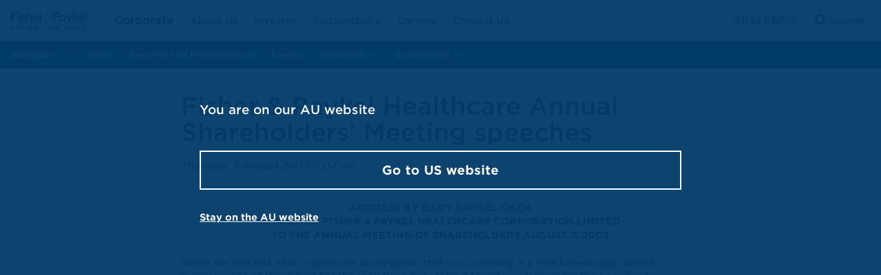

--- FILE ---
content_type: text/html; charset=utf-8
request_url: https://www.fphcare.com/au/corporate/investor/news/archive/fisher-paykel-healthcare-annual-shareholders-meeti/
body_size: 30302
content:

<!DOCTYPE html>

<html>
<head id="head">
    <title>Fisher &amp; Paykel Healthcare Annual Shareholders&#x27; Meeting speeches | Fisher &amp; Paykel Healthcare</title>
    <meta content="When we met last year, I made the observation that our company is a true knowledge- based business, one of those that fits the model we hear talked about so often under the banner of &#x201C;knowledge economy&#x201D;.  You will be very familiar with this often-used term.  The thinking behind it is that New Zealand&#x2019;s economic performance will lift markedly if we increase our earnings from companies who deal in the fruits of intellectual property and research." name="description" />
    
    <meta name="viewport" content="width=device-width, initial-scale=1" />
    <meta charset="UTF-8" />
    <meta http-equiv="X-UA-Compatible" content="IE=edge,chrome=1">

    <link rel="apple-touch-icon" href="/apple-touch-icon.png">

    <link rel="stylesheet" type="text/css" href="/build/main.c2b7c54f66748fb1308998dba4e30cc5.bundle-1.css" />
    <link rel="stylesheet" type="text/css" href="/build/main.c2b7c54f66748fb1308998dba4e30cc5.bundle-2.css" />

    <link rel="stylesheet" href="https://resources.fphcare.com/content/sapcontentpage.css" />
    <link rel="stylesheet" type="text/css" href="https://cloud.typography.com/7783852/654662/css/fonts.css" />

    <script src="/build/main.5f194a9f533363fb9c02.bundle.js" type="text/javascript"></script>
    <script src="https://resources.fphcare.com/content/sapcontentpage-staging.js"></script>
    <script src="https://yourir.info/2bf2913fffda6a7c.js" type="text/javascript"></script>

    <!-- font awesome icons -->
    <script src="https://kit.fontawesome.com/2bb9f06f79.js" crossorigin="anonymous"></script><!-- font awesome icons -->
    <!-- HTML5 shim, Selectivizr, and Respond IE8 support of HTML5 elements, pseudo-classes, attribute selectors and media queries -->
    <!--[if lt IE 9]>
        <script src="/Custom/Corporate/Scripts/vendor/html5shiv.min.js"></script>
        <script src="/Custom/Corporate/Scripts/vendor/selectivizr-min.js"></script>
        <script src="/Custom/Corporate/Scripts/vendor/respond.min.js"></script>
    <![endif]-->
    <script>
        // Picture element HTML5 shiv
        document.createElement('picture');
    </script>
    <script src="/Custom/Corporate/vendor/picturefill.min.js" async></script>

    <!-- Google Tag Manager -->
    <script>
        (function (w, d, s, l, i) {
            w[l] = w[l] || []; w[l].push({
                'gtm.start':
                    new Date().getTime(), event: 'gtm.js'
            }); var f = d.getElementsByTagName(s)[0],
                j = d.createElement(s), dl = l != 'dataLayer' ? '&l=' + l : ''; j.async = true; j.src =
                    'https://www.googletagmanager.com/gtm.js?id=GTM-567W7P' + i + dl; f.parentNode.insertBefore(j, f);
        })(window, document, 'script', 'dataLayer','');</script>
    <!-- End Google Tag Manager -->

    <link href="/build/images/favicon.ico" type="image/x-icon" rel="shortcut icon" />
    <link href="/build/images/favicon.ico" type="image/x-icon" rel="icon" />
    <script src="https://cdn.jsdelivr.net/npm/@plattar/plattar-ar-adapter/build/es2019/plattar-ar-adapter.min.js"></script>
    <!-- Hreflang Tags -->
<link rel="alternate" href="https://www.fphcare.com/en-gb/corporate/investor/news/archive/fisher-paykel-healthcare-annual-shareholders-meeti/" hreflang="en-GB" /><link rel="alternate" href="https://www.fphcare.com/en-ca/corporate/investor/news/archive/fisher-paykel-healthcare-annual-shareholders-meeti/" hreflang="en-CA" /><link rel="alternate" href="https://www.fphcare.com/us/corporate/investor/news/archive/fisher-paykel-healthcare-annual-shareholders-meeti/" hreflang="en-US" /><link rel="alternate" href="https://www.fphcare.com/au/corporate/investor/news/archive/fisher-paykel-healthcare-annual-shareholders-meeti/" hreflang="en-AU" /><link rel="alternate" href="https://www.fphcare.com/nz/corporate/investor/news/archive/fisher-paykel-healthcare-annual-shareholders-meeti/" hreflang="en-NZ" />    <!-- Canonical Tag -->
        <link rel="canonical" href="https://www.fphcare.com/au/corporate/investor/news/archive/fisher-paykel-healthcare-annual-shareholders-meeti/" />

    <link href="/_content/Kentico.Content.Web.Rcl/Content/Bundles/Public/systemPageComponents.min.css" rel="stylesheet" />


<script type="text/javascript">!function(T,l,y){var S=T.location,k="script",D="instrumentationKey",C="ingestionendpoint",I="disableExceptionTracking",E="ai.device.",b="toLowerCase",w="crossOrigin",N="POST",e="appInsightsSDK",t=y.name||"appInsights";(y.name||T[e])&&(T[e]=t);var n=T[t]||function(d){var g=!1,f=!1,m={initialize:!0,queue:[],sv:"5",version:2,config:d};function v(e,t){var n={},a="Browser";return n[E+"id"]=a[b](),n[E+"type"]=a,n["ai.operation.name"]=S&&S.pathname||"_unknown_",n["ai.internal.sdkVersion"]="javascript:snippet_"+(m.sv||m.version),{time:function(){var e=new Date;function t(e){var t=""+e;return 1===t.length&&(t="0"+t),t}return e.getUTCFullYear()+"-"+t(1+e.getUTCMonth())+"-"+t(e.getUTCDate())+"T"+t(e.getUTCHours())+":"+t(e.getUTCMinutes())+":"+t(e.getUTCSeconds())+"."+((e.getUTCMilliseconds()/1e3).toFixed(3)+"").slice(2,5)+"Z"}(),iKey:e,name:"Microsoft.ApplicationInsights."+e.replace(/-/g,"")+"."+t,sampleRate:100,tags:n,data:{baseData:{ver:2}}}}var h=d.url||y.src;if(h){function a(e){var t,n,a,i,r,o,s,c,u,p,l;g=!0,m.queue=[],f||(f=!0,t=h,s=function(){var e={},t=d.connectionString;if(t)for(var n=t.split(";"),a=0;a<n.length;a++){var i=n[a].split("=");2===i.length&&(e[i[0][b]()]=i[1])}if(!e[C]){var r=e.endpointsuffix,o=r?e.location:null;e[C]="https://"+(o?o+".":"")+"dc."+(r||"services.visualstudio.com")}return e}(),c=s[D]||d[D]||"",u=s[C],p=u?u+"/v2/track":d.endpointUrl,(l=[]).push((n="SDK LOAD Failure: Failed to load Application Insights SDK script (See stack for details)",a=t,i=p,(o=(r=v(c,"Exception")).data).baseType="ExceptionData",o.baseData.exceptions=[{typeName:"SDKLoadFailed",message:n.replace(/\./g,"-"),hasFullStack:!1,stack:n+"\nSnippet failed to load ["+a+"] -- Telemetry is disabled\nHelp Link: https://go.microsoft.com/fwlink/?linkid=2128109\nHost: "+(S&&S.pathname||"_unknown_")+"\nEndpoint: "+i,parsedStack:[]}],r)),l.push(function(e,t,n,a){var i=v(c,"Message"),r=i.data;r.baseType="MessageData";var o=r.baseData;return o.message='AI (Internal): 99 message:"'+("SDK LOAD Failure: Failed to load Application Insights SDK script (See stack for details) ("+n+")").replace(/\"/g,"")+'"',o.properties={endpoint:a},i}(0,0,t,p)),function(e,t){if(JSON){var n=T.fetch;if(n&&!y.useXhr)n(t,{method:N,body:JSON.stringify(e),mode:"cors"});else if(XMLHttpRequest){var a=new XMLHttpRequest;a.open(N,t),a.setRequestHeader("Content-type","application/json"),a.send(JSON.stringify(e))}}}(l,p))}function i(e,t){f||setTimeout(function(){!t&&m.core||a()},500)}var e=function(){var n=l.createElement(k);n.src=h;var e=y[w];return!e&&""!==e||"undefined"==n[w]||(n[w]=e),n.onload=i,n.onerror=a,n.onreadystatechange=function(e,t){"loaded"!==n.readyState&&"complete"!==n.readyState||i(0,t)},n}();y.ld<0?l.getElementsByTagName("head")[0].appendChild(e):setTimeout(function(){l.getElementsByTagName(k)[0].parentNode.appendChild(e)},y.ld||0)}try{m.cookie=l.cookie}catch(p){}function t(e){for(;e.length;)!function(t){m[t]=function(){var e=arguments;g||m.queue.push(function(){m[t].apply(m,e)})}}(e.pop())}var n="track",r="TrackPage",o="TrackEvent";t([n+"Event",n+"PageView",n+"Exception",n+"Trace",n+"DependencyData",n+"Metric",n+"PageViewPerformance","start"+r,"stop"+r,"start"+o,"stop"+o,"addTelemetryInitializer","setAuthenticatedUserContext","clearAuthenticatedUserContext","flush"]),m.SeverityLevel={Verbose:0,Information:1,Warning:2,Error:3,Critical:4};var s=(d.extensionConfig||{}).ApplicationInsightsAnalytics||{};if(!0!==d[I]&&!0!==s[I]){var c="onerror";t(["_"+c]);var u=T[c];T[c]=function(e,t,n,a,i){var r=u&&u(e,t,n,a,i);return!0!==r&&m["_"+c]({message:e,url:t,lineNumber:n,columnNumber:a,error:i}),r},d.autoExceptionInstrumented=!0}return m}(y.cfg);function a(){y.onInit&&y.onInit(n)}(T[t]=n).queue&&0===n.queue.length?(n.queue.push(a),n.trackPageView({})):a()}(window,document,{
src: "https://js.monitor.azure.com/scripts/b/ai.2.min.js", // The SDK URL Source
crossOrigin: "anonymous", 
cfg: { // Application Insights Configuration
    connectionString: 'InstrumentationKey=0a4478e3-40f7-4676-bc62-e07ae86620d6'
}});</script></head>

<body class="corporate">
    <!-- Google Tag Manager (noscript) -->
    <noscript>
        <iframe src="https://www.googletagmanager.com/ns.html?id=GTM-567W7P"
                height="0" width="0" style="display:none;visibility:hidden"></iframe>
    </noscript>
    

<div class="content-outer">
    <div class="content-inner">
        
<section class="generic-content-outer">
    <div class="container">
        <div class="generic-content-inner">
            <div class="news-detail">
                <div>
                    <h2>Fisher &amp; Paykel Healthcare Annual Shareholders&#x27; Meeting speeches</h2>
                    <i><time datetime="2003-08-07 11:04:22Z">Thursday, 7 August 2003 11:04 am</time></i>
                    <hr />
                    <div>
                        <div style="text-align: center;"><strong>ADDRESS BY GARY PAYKEL CNZM<br />
CHAIRMAN FISHER &amp; PAYKEL HEALTHCARE CORPORATION LIMITED<br />
TO THE ANNUAL MEETING OF SHAREHOLDERS AUGUST 7, 2003</strong></div>
<br />
When we met last year, I made the observation that our company is a true knowledge- based business, one of those that fits the model we hear talked about so often under the banner of &ldquo;knowledge economy&rdquo;.&nbsp; You will be very familiar with this often-used term.&nbsp; The thinking behind it is that New Zealand&rsquo;s economic performance will lift markedly if we increase our earnings from companies who deal in the fruits of intellectual property and research.<br />
<br />
Today I would like to talk about that theory in action. As our annual report observes, we have had a year of transforming ideas into earnings around the world. New products played an important role in our growth this year and our record profit from continuing operations of 72.9 million NZ dollars after tax. They contributed to the 17% increase, in US Dollar terms, in operating revenue from our core product range and to the increase in our profit.<br />
<br />
The year saw twelve significant new products released into the market across our products groups.&nbsp; Our ability to grow our earnings with new products is a direct result of our investment in research and development, which this year amounted to 5.5% of revenue or 11.5 million NZ dollars.<br />
<br />
This is ahead of last year&rsquo;s 10.3 million dollars and we consider this money very well spent.&nbsp; It not only led to the significant number of new products released in the year under review, but also has us i n the fortunate position of having a substantial number of further new products under development for release in this financial year.<br />
<br />
Their future potential, and continued demand for our established products in the respiratory humidification, obstructive sleep apnea and neonatal and patient warming markets, give us confidence in our prospects for continued revenue and earnings growth.<br />
<br />
In other words, growth from new products is not a one-off event for our company.&nbsp; It is something we expect to see continuing into the future as our R&amp;D teams develop new technologies and expand our product range.<br />
<br />
As an example, the number of our US patents and outstanding US patent applications increased from 54 in 2002 to 85 in the 2003 financial year.&nbsp; The number of rest of world patents and patent applications rose from 198 to 234 &ndash; quite an achievement for our 130 strong research and development team.<br />
<br />
I mentioned earlier that operating revenue for our core product range increased by 17% in US dollar terms over the prior year. Each of our product groups contributed to this growth. Our Obstructive Sleep Apnea revenue increased by 28% to 42 million US dollars. Respiratory humidification revenues rose by 12% to 51 million US dollars.&nbsp; Neonatal and patient warming revenues, which increased by 5% to 6 million US dollars, complete this growth story.<br />
<br />
Our performance in the OSA product group was driven by strong sales growth of our integrated flow generator-humidifiers, constant positive airway pressure (or CPAP) humidifiers and masks in both the United States and other international markets.<br />
<br />
Growth in the respiratory humidification group was driven by the rapidly increasing global acceptance of our sophisticated MR850 respiratory humidifier system and strong gains in market share by both our adult and neonatal breathing circuits. In the neonatal care group our new infant CPAP therapy system, introduced in the last financial year, performed strongly and has achieved very promising initial acceptance.<br />
<br />
Our vision, which we laid out in the annual report this year, is to increase shareholder value by profitably designing, developing, manufacturing, marketing and selling healthcare devices worldwide which improve patient care and outcomes.<br />
<br />
It is therefore very pleasing to stand before you today with the knowledge that we continue to achieve this goal. Our growth across all product groups enabled us to declare an increased final dividend for the year of 27 cents per ordinary share, carrying full imputation credits. This compares with our 2002 final dividend of 25 cents per share.<br />
<br />
Our basic earnings per share increased by 15 cents to 71 cents, with diluted earnings up 14 cents to 70 cents per share.&nbsp; Our pre-tax return on shareholders&rsquo; equity from continuing operations was 58% compared with a very healthy 55% in the prior year.<br />
<br />
It is important to note these achievements were made while the New Zealand dollar strengthened against our main trading currency, the US dollar, by 18% on average over the full year and 30% in the last quarter.<br />
<br />
As a New Zealand export company, we will always be exposed to currency volatility, but our foreign exchange hedging activities are designed to mitigate this to a degree.&nbsp; In the year under review hedging contributed 23 million NZ dollars after tax in realised and unrealised gains to our overall profit.<br />
<br />
This hedging, coupled with manufacturing efficiency gains and a favourable product mix, contributed to our excellent operating margin of 35.5% for the full year. This was a year in which we also ensured that your company is able to cope with the demands of growth. Our Auckland manufacturing facilities have now grown by more than 6,000 square metres which gives us sufficient space to increase our manufacturing capacity by more than 50%. The 12.9 mi llion dollar project was funded entirely from cashflows.<br />
<br />
We also continued to invest in expanding our international sales force.&nbsp; There are growth opportunities around the world and our view is that these are best secured by having direct sales operations in strategic locations.<br />
<br />
We already have direct sales coverage in the United States, Canada, the UK, France, Germany, Austria, Belgium, the Netherlands, Australia and New Zealand.&nbsp; And this year we have established direct sales in Italy and Spain, the remaining two largest markets in Europe. Results from these two additions are already ahead of our expectations.<br />
<br />
In addition to expanding our European operations, we have added to our North American sales team and established a representative office in China to support our network of distributors there. Our office in China has turned out to be a timely move and we have received orders worth several million dollars from China and other countries affected by the SARS virus. We&rsquo;re pleased to have been able to contribute to the response to the SARS threat.<br />
<br />
Our CEO, Mike Daniell, will shortly take you through the operating highlights of the year and update you on our progress in the current year.&nbsp; He and our talented management team, our sales and marketing teams, our research and development group and all our manufacturing and operations staff have done a superb job this year in creating value for our shareholders. They have built on our excellent relationships with distributors, suppliers, our clinical partners and customers.&nbsp; As they are doing this, they are always thinking one step ahead to the next new product and opportunity. The Board appreciates their efforts and I know shareholders will join me in offering our thanks.<br />
<br />
As a company we have made a commitment to you to use our skills and talent to increase shareholder value. You can have confidence in our ability to meet this commitment.<br />
<br />
We have a proven record of turning ideas into successful healthcare products that we sell in more than 90 countries around the world.&nbsp; We have secured leading positions in the respiratory, OSA, neonatal care markets. Most importantly, we have a clear growth strategy and we have the knowledge, the manufacturing capacity and the global sales network to make that strategy a reality.&nbsp; We look forward to your continued support.<br />
&nbsp;
<div style="text-align: center;"><strong>ADDRESS BY MICHAEL DANIELL, CEO<br />
FISHER &amp; PAYKEL HEALTHCARE CORPORATION LIMITED TO THE ANNUAL MEETING OF SHAREHOLDERS AUGUST 7 2003</strong></div>
<br />
<strong>SLIDE 1</strong><br />
The financial year ended&nbsp; 31 March 2003 was&nbsp; again one of good growth for Fisher &amp; Paykel Healthcare.<br />
<br />
<strong>SLIDE 2</strong><br />
As Gary has already mentioned, our tax-paid profit from continuing operations was a record&nbsp; 72.9&nbsp; million NZ dollars,&nbsp; a&nbsp; 17%&nbsp; increase&nbsp; over&nbsp; the&nbsp; prior&nbsp; year.&nbsp;&nbsp;&nbsp; Total operating revenue grew 15% to 103 million US dollars and core product revenue, which comes from the products we design and manufacture ourselves, increased 17% in US dollar terms. We achieved a very healthy operating margin of 35.5% for the year.<br />
<br />
<strong>SLIDE 3</strong><br />
As&nbsp; you&nbsp; can&nbsp; see&nbsp; from&nbsp; this&nbsp; slide,&nbsp; the&nbsp; two&nbsp; major contributors to our revenue are our respiratory&nbsp; humidification&nbsp; product&nbsp; group , which accounted for 49% of sales, followed closely by our&nbsp; Obstructive Sleep Apnea product group at 41%.&nbsp;&nbsp;&nbsp; Neonatal and patient warming sales, which tend to fluctuate as this is a tender-driven part of the business, accounted for 6% of sales for the year, with distributed products contributing 4%.<br />
<br />
<strong>SLIDE 4</strong><br />
Gary spoke earlier of strengthening our direct sales presence in Europe and in North America.&nbsp; This slide underlines the importance of that move.&nbsp; North America accounts for almost half our sales, with Europe&nbsp; contributing more than our sales in Australia, New Zealand, Asia and the remainder of the world combined.&nbsp;&nbsp; As Gary mentioned, we&rsquo;re very pleased with the results we&rsquo;ve seen from our new direct sales operations in Italy and Spain.<br />
<br />
<strong>SLIDE 5<br />
OSA</strong><br />
Our products for the treatment of obstructive sleep apnea were the star performers of the year.&nbsp; Revenue from this product group rose 28% to reach 42 million US dollars and we saw strong volume growth in flow generators, masks and humidifiers over the prior year.<br />
<br />
<strong>SLIDE 6</strong><br />
We&nbsp; see&nbsp; strong&nbsp; ongoing&nbsp; opportunities&nbsp; for&nbsp; growth. We believe that the OSA treatment market is growing at between 15% and 20% per year and we estimate it is worth about 700 million US dollars annually.<br />
<br />
Increasing awareness of the condition is driving this growth. There is a growing body of clinical evidence that treating OSA&nbsp; can make&nbsp; a significant contribution to addressing related health issues, such as the risk of hypertension, stroke and heart disease.&nbsp; In addition multiple studies have shown&nbsp; marked improvements in quality of life following continuous positive airway pressure (or CPAP) treatment.<br />
<br />
In July last year, Medicare in the United States increased reimbursement levels for heated humidification used in the treatment of OSA.&nbsp; This higher reimbursement has contributed to market growth and we see it as a significant endorsement of the improvement heated humidification can bring to patient compliance and acceptance of CPAP treatment.<br />
<br />
<strong>SLIDE 7</strong><br />
As we noted in the annual report, we developed two new flow generators during the year. We introduced our HC220LE and HC210 series flow generators at the Associated Professional Sleep Societies meeting in Chicago in June, and they are now available in most of our world markets.<br />
<br />
These incorporate the next generation of the quiet motor and fan technology we have developed in-house, and also our new Ambient Tracking&trade; Plus technology. This controls humidity output with changing room temperature and airflow, providing greater humidity and comfort for the patient with minimal condensation.<br />
<br />
The HC210 flow generator, when first purchased, does not incorporate heated humidification. We believe that a significant proportion of patients currently start their CPAP treatment without heated humidity, and this product is aimed at that market.<br />
<br />
<strong>SLIDE 8</strong><br />
However many patients experience dryness in their airways and want to move to a humidified treatment. Our design enables them to add humidity very easily with a simple three step process, our conversion kit contains a key, two chambers, a temperature control knob and operating instructions.<br />
<br />
<strong>SLIDE 9</strong><br />
It&rsquo;s then just a matter of inserting the key, removing the hood and sliding in the temperature control and chamber. We think it&rsquo;s very elegant, so we&rsquo;ll leave that animation running for a moment, so you can watch it again. Both the 220LE and the convertible give us the opportunity to open up a larger share of the OSA market. We also have plans to introduce a further two new models of flow generator later this year.&nbsp; The first of these will incorporate advanced humidification technology that we&rsquo;ve been able to transfer from our clinical humidification systems. As always, our objective is to further improve patient comfort and compliance with their treatment.<br />
<br />
Also in June this year, we received a health insurance reimbursement code in Germany for our HC221 integrated flow generator-humidifier.&nbsp;&nbsp; This is an important step as it enables our flow generator to be covered by medical insurance companies in Germany, a country which is generally considered to be the world&rsquo;s second largest market for OSA treatment devices.&nbsp;&nbsp;&nbsp; And&nbsp; we&nbsp; have&nbsp; already&nbsp; seen&nbsp; our&nbsp; flow&nbsp; generato r sales begin to increase in Germany.<br />
<br />
<strong>SLIDE 10</strong><br />
Also in the OSA segment, we have introduced a new version of our Aclaim nasal mask, incorporating our flexi-fit technology which can improve ease of fitting and comfort.&nbsp; And we have in the pipeline, three additional new masks which we plan to introduce over the next twelve months.<br />
<br />
<strong>SLIDE 11</strong><br />
<strong>Respiratory Humidification</strong><br />
Respiratory humidification products revenue increased 12% to 51 million US dollars in the financial year ended 31 March 2003.&nbsp; This is our largest product group in terms of sales and it is by no means a mature market.&nbsp; We estimate it is currently worth approximately 300 million&nbsp; US dollars annually, and we see a number of opportunities to broaden our range of humidifiers and consumables and to extend the application of our technologies to help treat a wider range of medical conditions.<br />
<br />
<strong>SLIDE 12</strong><br />
Our success in this market is driven primarily by our leading heated humidification technology and our ability to develop and market an increasing range of proprietary, and patented, breathing system consumables that provide improved performance and increased ease of use for our customers and their patients.<br />
<br />
The MR850 respiratory humidifier system is our leading product in this market, a position achieved through its advanced technology. It incorporates our proprietary flow measuring technology and is designed to provide an easy to use optimal humidity system. Since its introduction it has been well accepted for use with adult patients requiring invasive or no n- invasive respiratory support.<br />
<br />
<strong>SLIDE 13</strong><br />
As our installed humidifier controller base expands internationally, demand for the consumables used with them is also rising. These include single use breathing circuits with their patented spiral wire technology, our sophisticated auto-filling single-use humidifier chamber and our expiratory filter.&nbsp; Each humidifier controller generates multiple chamber and breathing circuit set-ups annually, creating ongoing and growing revenue. The introduction of our range of neonatal breathing circuits, which have recently received FDA clearance, means the MR850 system can now be used throughout the hospital, from new-borns to adults.<br />
<br />
<strong>SLIDE 14</strong><br />
In breathing circuits we are seeing strong growth in our market share and we have introduced three new products into our&nbsp; breathing circuit range. The first two comprise a weaning kit that is used when the patient is being trained to breathe again after artificial ventilation and a flexible catheter mount that connects the breathing circuit to the patient&rsquo;s tracheal tube.&nbsp; Both will help with patient care and increase the value of the systems we offer. The third product extends the range of patients we can treat, and is a specific breathing circuit for use with non-invasive ventilation, a rapidly growing segment of the respiratory care market.&nbsp; And in the pipeline we have some additional new breathing circuit technologies which we think will significantly improve breathing system performance.<br />
<br />
The research project with our clinical partners at Middlemore Hospital, which is targeting breakthrough treatments for chronic obstructive pulmonary disease, (COPD) has made good progress and we expect to introduce a first generation system within the next 12-24 months.<br />
<br />
<strong>SLIDE 15</strong><br />
<strong>Neonatal and Patient Warming</strong><br />
The neonatal and patient warming product group achieved growth of 5% during the year to reach 6 million US dollars.&nbsp;&nbsp; This tends to be a cyclical business with tenders being&nbsp; a common method of purchase for infant warmers. Revenue growth from our infant CPAP and resuscitator systems was strong off a small base. Our infant bubble CPAP system, which is used to provide breathing support for newborn babies in intensive care, was introduced to most of our international markets during the year.<br />
<br />
Bubble CPAP delivers low-pressure humidified gases via two small nasal tubes.&nbsp; A water bubbling system creates oscillating air pressure in the infant&rsquo;s lungs, which clinicians believe may improve gas exchange. A study conducted at Cincinnati Children&rsquo;s Hospital has identified encouraging results with infant bubble CPAP therapy. It found it reduced delivery room intubations, days of mechanical ventilation and postnatal steroid use and was associated with increased postnatal weight gain with no increased complications.<br />
<br />
Although this study was conducted using a piecemeal system, rather than our integrated system, we see it as valuable evidence that infant bubble CPAP improves patient outcomes more than traditional methods of breathing assistance. Receiving FDA clearance for our neonatal breathing circuits means we can now introduce most of the components of our infant CPAP system into the United States as well.<br />
<br />
<strong>SLIDE 16</strong><br />
<strong>Outlook</strong><br />
And now, to conclude, some comment on outlook.<br />
<br />
We are now four&nbsp; months&nbsp; into&nbsp; the&nbsp; financial&nbsp; year&nbsp; and&nbsp; I&nbsp; am&nbsp; pleased&nbsp; to&nbsp; report&nbsp; we&nbsp; are expecting revenue growth for the first half of the year to be greater than the indication we gave in May.&nbsp; We now anticipate first half revenue will be up approximately 25%, in US dollar terms, over the same period last year, assisted by SARS related sales and currency translation.&nbsp; And we&rsquo;re still expecting operating margin percentage to be in the mid 30&rsquo;s range.<br />
<br />
New products that we have released into the markets this year have been well received and we expect them to be useful contributors to revenue growth. Our R&amp;D team continues to work on the development of new products and technologies and on improving those already in the market. This commitment to continuous improvement has been important to our growth and to our place as a leading company in the respiratory market.<br />
<br />
We are very optimistic about our future and our prospects for growth.&nbsp; We have very capable people in all areas of the company, a supportive Board and excellent relationships with our customers, our suppliers, our distributors and our clinical partners.&nbsp; We have all appreciated your support and we look forward to your continued confidence.<br />
<br />
<br />
<br />
Further information can be obtained by contacting <strong>Michael Daniell </strong>on +64 9 574 0161 or <strong>Tony Barclay </strong>on +64 9 574 0119 at Fisher &amp; Paykel Healthcare Corporation Limited or by visiting the company&rsquo;s website at www.fphcare.com
                        <p>
                             <p>&nbsp;</p>

<p class="h5"><strong>About Fisher &amp; Paykel Healthcare</strong></p>

<p>Fisher &amp; Paykel Fisher Healthcare is a leading designer, manufacturer and marketer of products and systems for use in acute and chronic respiratory care, surgery and the treatment of obstructive sleep apnea. The company’s products are sold in more than 120 countries worldwide. For more information about the company, visit our website <a href="https://www.fphcare.com">www.fphcare.com</a>.</p>

<p>&nbsp;</p>

<p>Ends</p>

<p>&nbsp;</p>

<p class="h5"><strong>Contact</strong></p>

<table cellspacing="0" cellpadding="0" border="0" width="100%" style="-ms-text-size-adjust:100%;-webkit-text-size-adjust:100%;mso-table-lspace:0 !important;mso-table-rspace:0 !important;border-spacing:0 !important;border-collapse:collapse !important;table-layout:fixed !important;margin:0 auto !important;">
  <tr style="-ms-text-size-adjust:100%;-webkit-text-size-adjust:100%;">
	<td style="-ms-text-size-adjust:100%;-webkit-text-size-adjust:100%;text-align:left;mso-table-lspace:0 !important;mso-table-rspace:0 !important;padding:0;">
	  <table cellspacing="0" cellpadding="0" border="0" width="100%" style="-ms-text-size-adjust:100%;-webkit-text-size-adjust:100%;table-layout:fixed !important;mso-table-lspace:0 !important;mso-table-rspace:0 !important;border-spacing:0 !important;border-collapse:collapse !important;margin:0 auto !important;">
		<tr style="-ms-text-size-adjust:100%;-webkit-text-size-adjust:100%;">
		  <!-- Left Column : Begin -->
		  <td class="column-half" valign="top" style="-ms-text-size-adjust:100%;-webkit-text-size-adjust:100%;width:275px;mso-table-lspace:0 !important;mso-table-rspace:0 !important;float:left;display:block;">
			<table cellspacing="0" cellpadding="0" border="0" width="100%" style="-ms-text-size-adjust:100%;-webkit-text-size-adjust:100%;table-layout:fixed !important;mso-table-lspace:0 !important;mso-table-rspace:0 !important;border-spacing:0 !important;border-collapse:collapse !important;margin:0 auto !important;">
			  <tr style="-ms-text-size-adjust:100%;-webkit-text-size-adjust:100%;">
				<td style="-ms-text-size-adjust:100%;-webkit-text-size-adjust:100%;color:#333333;font-family:Gotham SSm\ 4r,Gotham SSm A,Gotham SSm B,Arial,sans-serif;mso-table-lspace:0 !important;mso-table-rspace:0 !important;padding:0 0 20px 0;">
				  <p style="-ms-text-size-adjust:100%;-webkit-text-size-adjust:100%;margin-top:0;margin-bottom:10px;">Investors:</p>
				  <p style="-ms-text-size-adjust:100%;-webkit-text-size-adjust:100%;margin-top:0;margin-bottom:10px;">
					Hayden Brown<br />
					Investor Relations Manager<br />
					<a href="mailto:hayden.brown@fphcare.co.nz ">hayden.brown@fphcare.co.nz </a><br />
					+64 (0) 27 807 8073				  
				  </p>
				</td>
			  </tr>
			</table>
		  </td>
		  <!-- Left Column : End -->
		  <td class="column-gutter" style="-ms-text-size-adjust:100%;-webkit-text-size-adjust:100%;color:#333333;font-family:sans-serif;font-size:15px;font-weight:normal;line-height:20px;text-align:left;width:50px;mso-table-lspace:0 !important;mso-table-rspace:0 !important;float:left;display:block;"> </td>
		  <!-- Right Column : Begin -->
		  <td class="column-half" valign="top" style="-ms-text-size-adjust:100%;-webkit-text-size-adjust:100%;width:275px;mso-table-lspace:0 !important;mso-table-rspace:0 !important;float:left;display:block;">
			<table cellspacing="0" cellpadding="0" border="0" width="100%" style="-ms-text-size-adjust:100%;-webkit-text-size-adjust:100%;table-layout:fixed !important;mso-table-lspace:0 !important;mso-table-rspace:0 !important;border-spacing:0 !important;border-collapse:collapse !important;margin:0 auto !important;">
			  <tr style="-ms-text-size-adjust:100%;-webkit-text-size-adjust:100%;">
				<td style="-ms-text-size-adjust:100%;-webkit-text-size-adjust:100%;color:#333333;font-family:Gotham SSm\ 4r,Gotham SSm A,Gotham SSm B,Arial,sans-serif;mso-table-lspace:0 !important;mso-table-rspace:0 !important;padding:0 0 20px 0;">
				  <p style="-ms-text-size-adjust:100%;-webkit-text-size-adjust:100%;margin-top:0;margin-bottom:10px;">Media:</p>
				  <p style="-ms-text-size-adjust:100%;-webkit-text-size-adjust:100%;margin-top:0;margin-bottom:10px;">
					Karen Knott<br />
					Senior Communications Manager<br />
					<a href="mailto:karen.knott@fphcare.co.nz">karen.knott@fphcare.co.nz</a><br />
					+64 (0) 21 713 911
				  </p>
				</td>
			  </tr>
			</table>
		  </td>
		  <!-- Right Column : End -->
		</tr>
	  </table>
	</td>
  </tr>
</table>    
                        </p>
                    </div>
                </div>

                <div class="attachment" runat="server" id="divAttachment">
                    <strong>Attachment</strong>
                    <p><a href='https://resources.fphcare.com/resources/corporate/media/resources/news-release/fisher-paykel-healthcare-annual-shareholders-meeting-speeches.pdf'>Fisher &amp; Paykel Healthcare Annual Shareholders&#x27; Meeting speeches</a></p>
                </div>
            </div>
        </div>
    </div>
</section>

    </div>
</div>
    <header>



<nav class="nav-bar nav-bar--primary" style="">
    <div class="nav-bar__container">
        <button type="button" class="btn btn-nav nav-bar__mobile-toggle hidden-md hidden-lg" data-mobile-class-name="CMS.MenuItem" data-mobile-collection-alias="/corporate/investor/News/Archive/fisher-paykel-healthcare-annual-shareholders-meeti">
            <span class="fph-icon-24 fph-icon-menu"></span>
            <span class="fph-icon-24 fph-icon-close"></span>
        </button>

        <a href="https://www.fphcare.com/" rel="home" title="Fisher &amp; Paykel Healthcare" class="logo-target">
            <img src="https://resources.fphcare.com/resources/corporate/media/system/logo.png" alt="Fisher &amp; Paykel Healthcare" class="logo">
        </a>        
        <ul class="nav-bar__main-menu list--horizontal list--plain hidden-xs hidden-sm">

                    <li>



                            <a class="btn btn-nav btn-root" href="/au/corporate/">
                                Corporate
                            </a>



                    </li>
                    <li>

                            <a class="btn btn-nav " href="/corporate/about-us">
                                About Us
                            </a>





                    </li>
                    <li>

                            <a class="btn btn-nav " href="/corporate/investor">
                                Investor
                            </a>





                    </li>
                    <li>

                            <a class="btn btn-nav " href="/corporate/sustainability">
                                Sustainability
                            </a>





                    </li>
                    <li>

                            <a class="btn btn-nav " href="https://careers.fphcare.com/">
                                Careers
                            </a>





                    </li>
                    <li>

                            <a class="btn btn-nav " href="/corporate/contact-us">
                                Contact Us
                            </a>





                    </li>
        </ul>
        <ul class="list--horizontal list--plain nav-bar__shortcut-menu">
<li class="hidden-xs hidden-sm">
                        
                        <div id="allOfFnPContent" class="dropdown nav-menu nav-menu--mega nav-menu--all">
    <button class="btn btn-nav btn-all dropdown-toggle" type="button" id="dropdownMenuAll" data-toggle="dropdown" aria-haspopup="true" aria-expanded="false">
         All of F&amp;P
        <span class="fpicon-Caret-Down"></span>
    </button>
    <div class="dropdown-menu nav-menu__body" aria-labelledby="dropdownMenuAll"><div class="nav-menu__bump-outer" style="left: 1127.88px; right: auto;"></div>
        <div class="container">
            <div class="row">
                <div class="col-md-6">
                    <div class="row">
                        <div class="col-md-12">
                            <div class="nav-menu__section">Therapies</div>
                        </div>
                        <div class="col-md-6">
                          
    <a class="nav-menu-item nav-menu-item--em nav-menu-item--with-children" href="/hospital/adult-respiratory/">
        <div class="nav-menu-item__link">Adult Respiratory</div>
    </a>


<ul class="list--plain">
    
            <li>
                <a class="nav-menu-item" title="Optiflow Nasal High Flow therapy" href="/hospital/adult-respiratory/optiflow/">
                    <div class="nav-menu-item__image nav-menu-item__image--icon">
                        <span class="icon32-Optiflow"></span>
                    </div>
                    <div class="w-100">
                        <div class="nav-menu-item__link">Optiflow Nasal High Flow therapy </div>
                        <p class="nav-menu-item__description">Evidence and guidance for delivering Optiflow NHF, proven respiratory support for your patients. </p>
                    </div>
                </a>
            </li>
        
            <li>
                <a class="nav-menu-item" title="Invasive Ventilation" href="/hospital/adult-respiratory/invasive-ventilation/">
                    <div class="nav-menu-item__image nav-menu-item__image--icon">
                        <span class="icon32-Invasive-Ventilation"></span>
                    </div>
                    <div class="w-100">
                        <div class="nav-menu-item__link">Invasive Ventilation </div>
                        <p class="nav-menu-item__description">The heating and humidifying of respiratory gases is crucial for intubated patients. Learn about humidification devices, including active and passive.</p>
                    </div>
                </a>
            </li>
        
            <li>
                <a class="nav-menu-item" title="Noninvasive Ventilation" href="/hospital/adult-respiratory/noninvasive-ventilation/">
                    <div class="nav-menu-item__image nav-menu-item__image--icon">
                        <span class="icon32-Noninvasive-Mask"></span>
                    </div>
                    <div class="w-100">
                        <div class="nav-menu-item__link">Noninvasive Ventilation </div>
                        <p class="nav-menu-item__description">Featuring under nose NIV masks and full face NIV masks, with vented and non-vented options to suit your hospital NIV mask needs.</p>
                    </div>
                </a>
            </li>
        
</ul>

    <a class="nav-menu-item nav-menu-item--em nav-menu-item--with-children" href="/hospital/infant-respiratory/">
        <div class="nav-menu-item__link">Infant Respiratory</div>
    </a>


<ul class="list--plain">
    
            <li>
                <a class="nav-menu-item" title="Neonatal Resuscitation Therapy Overview" href="/hospital/infant-respiratory/neonates/resuscitation/">
                    <div class="nav-menu-item__image nav-menu-item__image--icon">
                        <span class="icon32-Infant-Resus"></span>
                    </div>
                    <div class="w-100">
                        <div class="nav-menu-item__link">Neonatal Resuscitation Therapy Overview </div>
                        <p class="nav-menu-item__description">Establish effective spontaneous breathing or assist ventilation of the lungs</p>
                    </div>
                </a>
            </li>
        
            <li>
                <a class="nav-menu-item" title="Neonatal Invasive Ventilation Therapy Overview" href="/hospital/infant-respiratory/neonates/invasive-ventilation/">
                    <div class="nav-menu-item__image nav-menu-item__image--icon">
                        <span class="icon32-Invasive-Ventilation"></span>
                    </div>
                    <div class="w-100">
                        <div class="nav-menu-item__link">Neonatal Invasive Ventilation Therapy Overview </div>
                        <p class="nav-menu-item__description">Respiratory support that replaces spontaneous breathing</p>
                    </div>
                </a>
            </li>
        
            <li>
                <a class="nav-menu-item" title="Neonatal CPAP Therapy Overview" href="/hospital/infant-respiratory/neonates/cpap/">
                    <div class="nav-menu-item__image nav-menu-item__image--icon">
                        <span class="icon32-Infant-CPAP"></span>
                    </div>
                    <div class="w-100">
                        <div class="nav-menu-item__link">Neonatal CPAP Therapy Overview </div>
                        <p class="nav-menu-item__description">Noninvasive respiratory support that provides a continuous distending pressure</p>
                    </div>
                </a>
            </li>
        
            <li>
                <a class="nav-menu-item" title="Neonatal NHF Therapy Overview" href="/hospital/infant-respiratory/neonates/nasal-high-flow/">
                    <div class="nav-menu-item__image nav-menu-item__image--icon">
                        <span class="icon32-Cannula"></span>
                    </div>
                    <div class="w-100">
                        <div class="nav-menu-item__link">Neonatal NHF Therapy Overview </div>
                        <p class="nav-menu-item__description">Noninvasive respiratory support that delivers high flows of blended air and oxygen</p>
                    </div>
                </a>
            </li>
        
</ul>

                        </div>
                        <div class="col-md-6">
                          
    <a class="nav-menu-item nav-menu-item--em nav-menu-item--with-children" href="/hospital/surgical/">
        <div class="nav-menu-item__link">Surgical</div>
    </a>


<ul class="list--plain">
    
            <li>
                <a class="nav-menu-item" title="Surgical Humidification" href="/hospital/surgical/surgical-humidification/">
                    <div class="nav-menu-item__image nav-menu-item__image--icon">
                        <span class="icon32-Surgical"></span>
                    </div>
                    <div class="w-100">
                        <div class="nav-menu-item__link">Surgical Humidification </div>
                        <p class="nav-menu-item__description">Delivering warm, humidified carbon dioxide in laparoscopic and open surgery</p>
                    </div>
                </a>
            </li>
        
            <li>
                <a class="nav-menu-item" title="Optiflow THRIVE in anesthesia" href="/hospital/surgical/anesthesia/">
                    <div class="nav-menu-item__image nav-menu-item__image--icon">
                        <span class="icon32-Surgical"></span>
                    </div>
                    <div class="w-100">
                        <div class="nav-menu-item__link">Optiflow THRIVE in anesthesia </div>
                        <p class="nav-menu-item__description">Optimizing oxygenation for patients during general anesthesia, procedural sedation and postanesthesia care.</p>
                    </div>
                </a>
            </li>
        
</ul>

    <a class="nav-menu-item nav-menu-item--em nav-menu-item--with-children" href="/homecare/sleep-apnea/">
        <div class="nav-menu-item__link">Sleep Apnea</div>
    </a>


<ul class="list--plain">
    
            <li>
                <a class="nav-menu-item" title="Masks" href="/homecare/sleep-apnea/masks/">
                    <div class="nav-menu-item__image nav-menu-item__image--icon">
                        <span class="icon32-Mask"></span>
                    </div>
                    <div class="w-100">
                        <div class="nav-menu-item__link">Masks </div>
                        <p class="nav-menu-item__description">Designed to work in harmony with the way patients naturally breathe while they sleep</p>
                    </div>
                </a>
            </li>
        
            <li>
                <a class="nav-menu-item" title="CPAP Solutions" href="/homecare/sleep-apnea/cpap-devices/">
                    <div class="nav-menu-item__image nav-menu-item__image--icon">
                        <span class="icon32-CPAP"></span>
                    </div>
                    <div class="w-100">
                        <div class="nav-menu-item__link">CPAP Solutions </div>
                        <p class="nav-menu-item__description">F&amp;P SleepStyle - designed to strike the balance between comfort and effective treatment</p>
                    </div>
                </a>
            </li>
        
</ul>
<a class="nav-menu-item nav-menu-item--em" href="/homecare/home-respiratory/humidified-high-flow/">
	<div class="nav-menu-item__link">Home Nasal High Flow</div>
</a><a class="nav-menu-item nav-menu-item--em" href="/homecare/ventilation/">
	<div class="nav-menu-item__link">Home Ventilation</div>
</a>
                        </div>
                        
                    </div>
                </div>
                <div class="col-md-6 row">
                   <div class="col-md-6">
                     
        <div class="nav-menu__section">Products</div>
    <div class="row col-md-12"><a class="nav-menu-item nav-menu-item--em nav-menu-item--with-children" href="/hospital/adult-respiratory/airvo-system/"><span class="nav-menu-item__link nav-menu-item--em">F&amp;P Airvo System </span></a> <a class="nav-menu-item nav-menu-item--em nav-menu-item--with-children" href="/hospital/adult-respiratory/optiflow/"><span class="nav-menu-item__link nav-menu-item--em">Optiflow</span></a> <a class="nav-menu-item nav-menu-item--em nav-menu-item--with-children" href="/homecare/sleep-apnea/masks/"><span class="nav-menu-item__link nav-menu-item--em">OSA Masks</span></a> <a class="nav-menu-item nav-menu-item--em nav-menu-item--with-children" href="/hospital/adult-respiratory/invasive-ventilation/950-system/"><span class="nav-menu-item__link nav-menu-item--em">F&amp;P 950 System</span></a> <a class="nav-menu-item nav-menu-item--em nav-menu-item--with-children" href="/products/"><span class="nav-menu-item__link nav-menu-item--em">All Products</span></a></div>




        <div class="nav-menu__section">Services</div>
    <a class="nav-menu-item nav-menu-item--em nav-menu-item--with-children" href="https://www.fphcare.com/education"><span class="nav-menu-item__link nav-menu-item--em">F&amp;P Education</span></a>



                  </div>
                  <div class="col-md-6">
                     
        <div class="nav-menu__section">Our Company</div>
    <div class="row col-md-12"><a class="nav-menu-item nav-menu-item--em nav-menu-item--with-children" href="/our-company/about-us/"><span class="nav-menu-item__link nav-menu-item--em">About Us</span></a> <a class="nav-menu-item nav-menu-item--em nav-menu-item--with-children" href="/our-company/careers/"><span class="nav-menu-item__link nav-menu-item--em">Careers</span></a> <a class="nav-menu-item nav-menu-item--em nav-menu-item--with-children" href="/our-company/investor/"><span class="nav-menu-item__link nav-menu-item--em">Investor</span></a><a class="nav-menu-item nav-menu-item--em nav-menu-item--with-children" href="/our-company/sustainability/"><span class="nav-menu-item__link nav-menu-item--em">Sustainability</span></a> <a class="nav-menu-item nav-menu-item--em nav-menu-item--with-children" href="/our-company/news/"><span class="nav-menu-item__link nav-menu-item--em">Newsroom</span></a> <a class="nav-menu-item nav-menu-item--em nav-menu-item--with-children" href="/our-company/contact-us/"><span class="nav-menu-item__link nav-menu-item--em">Contact Us</span></a></div>




                  </div>
                </div>
            </div>
        </div>
    <div class="nav-menu__bump-inner" style="left: 1127.88px; right: auto;"></div></div>
</div>
                    </li>
            <li>
                <button class="btn btn-nav btn-search" type="button" data-toggle="modal" data-target="#modalSearch">
                    <span class="fpicon-Search"></span>
                    <span class="hidden-xs hidden-sm">Search</span>
                </button>
            </li>

        </ul>
    </div>

    <!-- Mobile-->

    


<!-- Dynamic Mobile start -->
    <div class="nav-bar nav-bar--mobile hidden-md hidden-lg">
        <div class="nav-menu nav-menu--mobile">
            <div class="nav-bar__container">
                <!-- Main Menu-->
                <ul class="list--plain">
                            <li>
                                <a class='nav-menu-item nav-menu-item--fade nav-menu-item--mobile-forward'>
                                    <div class="nav-menu-item__link"> Therapies </div>
                                </a>
                                <div class="nav-menu nav-menu--mobile">
                                    <div class="nav-bar__container">
                                        <a class="nav-menu-item nav-menu-item--em nav-menu-item--fade nav-menu-item--mobile-back">
                                            <div class="nav-menu-item__link"> Therapies </div>
                                        </a>
                                        <ul class="list--plain">

                                            <li>
                                                <a  class='nav-menu-item nav-menu-item--mobile-forward'>
                                                    <div class="nav-menu-item__link">Adult Respiratory</div>
                                                </a>
                                                    <div class="nav-menu nav-menu--mobile" data-mobile-collection-alias-destination="ac96afae-babf-4340-a3b7-93a584ee9086">
                                                        <div class="nav-bar__container">
                                                            <a class="nav-menu-item nav-menu-item--em nav-menu-item--fade nav-menu-item--mobile-back">
                                                                <div class="nav-menu-item__link">Adult Respiratory </div>
                                                            </a>
                                                            <a class="nav-menu-item nav-menu-item--em nav-menu-item--with-children" href="/hospital/adult-respiratory/">
                                                                <div class="nav-menu-item__link">Adult Respiratory </div>
                                                            </a>
                                                                <ul class="list--plain">
                                                                        <li>
                                                                            <a class="nav-menu-item" href="/au/hospital/adult-respiratory/optiflow/">
                                                                                <div class="nav-menu-item__image nav-menu-item__image--icon">
                                                                                    <span class="icon32-Optiflow"></span>
                                                                                </div>
                                                                                <div class="nav-menu-item__link">Optiflow Nasal High Flow therapy</div>
                                                                            </a>
                                                                        </li>
                                                                        <li>
                                                                            <a class="nav-menu-item" href="/au/hospital/adult-respiratory/invasive-ventilation/">
                                                                                <div class="nav-menu-item__image nav-menu-item__image--icon">
                                                                                    <span class="icon32-Invasive-Ventilation"></span>
                                                                                </div>
                                                                                <div class="nav-menu-item__link">Invasive Ventilation</div>
                                                                            </a>
                                                                        </li>
                                                                        <li>
                                                                            <a class="nav-menu-item" href="/au/hospital/adult-respiratory/noninvasive-ventilation/">
                                                                                <div class="nav-menu-item__image nav-menu-item__image--icon">
                                                                                    <span class="icon32-Noninvasive-Mask"></span>
                                                                                </div>
                                                                                <div class="nav-menu-item__link">Noninvasive Ventilation</div>
                                                                            </a>
                                                                        </li>
                                                                </ul>
                                                                    <div class="nav-menu__section">Products</div>
                                                                    <ul class="list--plain">
                                                                                <li>
                                                                                    <a class="nav-menu-item nav-menu-item--small" href="/au/hospital/adult-respiratory/noninvasive-ventilation/visairo/visairo-rt075/">
                                                                                        <div class="nav-menu-item__link">F&amp;P Visairo RT075</div>
                                                                                    </a>
                                                                                </li>
                                                                                <li>
                                                                                    <a class="nav-menu-item nav-menu-item--small" href="/au/hospital/adult-respiratory/noninvasive-ventilation/nivairo-plus/nivairo-rt055/">
                                                                                        <div class="nav-menu-item__link">F&amp;P Nivairo&#x2B; RT055</div>
                                                                                    </a>
                                                                                </li>
                                                                                <li>
                                                                                    <a class="nav-menu-item nav-menu-item--small" href="/au/hospital/adult-respiratory/noninvasive-ventilation/nivairo-plus/nivairo-rt056/">
                                                                                        <div class="nav-menu-item__link">F&amp;P Nivairo&#x2B; RT056</div>
                                                                                    </a>
                                                                                </li>
                                                                                <li>
                                                                                    <a class="nav-menu-item nav-menu-item--small" href="/au/hospital/adult-respiratory/noninvasive-ventilation/nivairo-plus/nivairo-rt057/">
                                                                                        <div class="nav-menu-item__link">F&amp;P Nivairo&#x2B; RT057</div>
                                                                                    </a>
                                                                                </li>
                                                                                <li>
                                                                                    <a class="nav-menu-item nav-menu-item--small" href="/au/hospital/adult-respiratory/noninvasive-ventilation/visairo/visairo-rt076/">
                                                                                        <div class="nav-menu-item__link">F&amp;P Visairo RT076</div>
                                                                                    </a>
                                                                                </li>
                                                                                <li>
                                                                                    <a class="nav-menu-item nav-menu-item--small" href="/au/hospital/adult-respiratory/noninvasive-ventilation/visairo/visairo-rt077/">
                                                                                        <div class="nav-menu-item__link">F&amp;P Visairo RT077</div>
                                                                                    </a>
                                                                                </li>
                                                                                <li>
                                                                                    <a class="nav-menu-item nav-menu-item--small" href="/au/hospital/adult-respiratory/optiflow/optiflow-cannula/">
                                                                                        <div class="nav-menu-item__link">Optiflow&#x2B; cannula</div>
                                                                                    </a>
                                                                                </li>
                                                                                <li>
                                                                                    <a class="nav-menu-item nav-menu-item--small" href="/au/hospital/adult-respiratory/optiflow/airspiral-tube-for-airvo-2/">
                                                                                        <div class="nav-menu-item__link">Airvo&#x2122; 2 AirSpiral&#x2122; Tube</div>
                                                                                    </a>
                                                                                </li>
                                                                                <li>
                                                                                    <a class="nav-menu-item nav-menu-item--small" href="/au/hospital/adult-respiratory/optiflow/airvo-2-system/">
                                                                                        <div class="nav-menu-item__link">F&amp;P Airvo&#x2122; 2 System</div>
                                                                                    </a>
                                                                                </li>
                                                                                <li>
                                                                                    <a class="nav-menu-item nav-menu-item--small" href="/au/hospital/adult-respiratory/airvo-neb/">
                                                                                        <div class="nav-menu-item__link">AIRVO 2 Nebulizer Adapter</div>
                                                                                    </a>
                                                                                </li>
                                                                                <li>
                                                                                    <a class="nav-menu-item nav-menu-item--small" href="/au/hospital/adult-respiratory/optiflow/airvo-neb/">
                                                                                        <div class="nav-menu-item__link">Airvo Nebulizer Adapter (562 non-US)</div>
                                                                                    </a>
                                                                                </li>
                                                                                <li>
                                                                                    <a class="nav-menu-item nav-menu-item--small" href="/au/hospital/adult-respiratory/optiflow/airvo-3/">
                                                                                        <div class="nav-menu-item__link">Airvo&#x2122; 3 System</div>
                                                                                    </a>
                                                                                </li>
                                                                                <li>
                                                                                    <a class="nav-menu-item nav-menu-item--small" href="/au/hospital/adult-respiratory/invasive-ventilation/evaqua-technology/">
                                                                                        <div class="nav-menu-item__link">Evaqua&#x2122; Technology</div>
                                                                                    </a>
                                                                                </li>
                                                                                <li>
                                                                                    <a class="nav-menu-item nav-menu-item--small" href="/au/hospital/adult-respiratory/noninvasive-ventilation/810-system/">
                                                                                        <div class="nav-menu-item__link">F&amp;P 810&#x2122; System for Noninvasive Ventilation</div>
                                                                                    </a>
                                                                                </li>
                                                                                <li>
                                                                                    <a class="nav-menu-item nav-menu-item--small" href="/au/hospital/adult-respiratory/invasive-ventilation/850-system-invasive-ventilation/">
                                                                                        <div class="nav-menu-item__link">F&amp;P 850&#x2122; System for Invasive Ventilation</div>
                                                                                    </a>
                                                                                </li>
                                                                                <li>
                                                                                    <a class="nav-menu-item nav-menu-item--small" href="/au/hospital/adult-respiratory/noninvasive-ventilation/950-system-noninvasive-ventilation/">
                                                                                        <div class="nav-menu-item__link">F&amp;P 950&#x2122; System for Noninvasive Ventilation</div>
                                                                                    </a>
                                                                                </li>
                                                                                <li>
                                                                                    <a class="nav-menu-item nav-menu-item--small" href="/au/hospital/adult-respiratory/optiflow/optiflow-3s/">
                                                                                        <div class="nav-menu-item__link">Optiflow 3S Nasal Cannula</div>
                                                                                    </a>
                                                                                </li>
                                                                                <li>
                                                                                    <a class="nav-menu-item nav-menu-item--small" href="/au/hospital/adult-respiratory/optiflow/optiflow-tracheostomy-interface/">
                                                                                        <div class="nav-menu-item__link">Optiflow&#x2B; Tracheostomy Interface</div>
                                                                                    </a>
                                                                                </li>
                                                                    </ul>

                                                        </div>
                                                    </div>
                                            </li>
                                            <li>
                                                <a  class='nav-menu-item nav-menu-item--mobile-forward'>
                                                    <div class="nav-menu-item__link">Infant Respiratory</div>
                                                </a>
                                                    <div class="nav-menu nav-menu--mobile" data-mobile-collection-alias-destination="9060153e-5601-4fcb-8ca3-1397c3754fb8">
                                                        <div class="nav-bar__container">
                                                            <a class="nav-menu-item nav-menu-item--em nav-menu-item--fade nav-menu-item--mobile-back">
                                                                <div class="nav-menu-item__link">Infant Respiratory </div>
                                                            </a>
                                                            <a class="nav-menu-item nav-menu-item--em nav-menu-item--with-children" href="/hospital/infant-respiratory/">
                                                                <div class="nav-menu-item__link">Infant Respiratory </div>
                                                            </a>
                                                                <ul class="list--plain">
                                                                        <li>
                                                                            <a class="nav-menu-item" href="/au/hospital/infant-respiratory/neonates/resuscitation/">
                                                                                <div class="nav-menu-item__image nav-menu-item__image--icon">
                                                                                    <span class="icon32-Infant-Resus"></span>
                                                                                </div>
                                                                                <div class="nav-menu-item__link">Neonatal Resus Therapy Overview</div>
                                                                            </a>
                                                                        </li>
                                                                        <li>
                                                                            <a class="nav-menu-item" href="/au/hospital/infant-respiratory/neonates/invasive-ventilation/">
                                                                                <div class="nav-menu-item__image nav-menu-item__image--icon">
                                                                                    <span class="icon32-Invasive-Ventilation"></span>
                                                                                </div>
                                                                                <div class="nav-menu-item__link">Neonatal Invasive Ventilation Therapy Overview</div>
                                                                            </a>
                                                                        </li>
                                                                        <li>
                                                                            <a class="nav-menu-item" href="/au/hospital/infant-respiratory/neonates/cpap/">
                                                                                <div class="nav-menu-item__image nav-menu-item__image--icon">
                                                                                    <span class="icon32-Infant-CPAP"></span>
                                                                                </div>
                                                                                <div class="nav-menu-item__link">Neonatal CPAP Therapy Overview</div>
                                                                            </a>
                                                                        </li>
                                                                        <li>
                                                                            <a class="nav-menu-item" href="/au/hospital/infant-respiratory/neonates/nasal-high-flow/">
                                                                                <div class="nav-menu-item__image nav-menu-item__image--icon">
                                                                                    <span class="icon32-Cannula"></span>
                                                                                </div>
                                                                                <div class="nav-menu-item__link">Nasal High Flow</div>
                                                                            </a>
                                                                        </li>
                                                                </ul>
                                                                    <div class="nav-menu__section">Products</div>
                                                                    <ul class="list--plain">
                                                                                <li>
                                                                                    <a class="nav-menu-item nav-menu-item--small" href="/au/hospital/infant-respiratory/neonates/cpap/bubble-cpap-system/">
                                                                                        <div class="nav-menu-item__link">Bubble CPAP System</div>
                                                                                    </a>
                                                                                </li>
                                                                                <li>
                                                                                    <a class="nav-menu-item nav-menu-item--small" href="/au/hospital/infant-respiratory/neonates/cpap/flexitrunk-midline/">
                                                                                        <div class="nav-menu-item__link">FlexiTrunk&#x2122; Interface</div>
                                                                                    </a>
                                                                                </li>
                                                                                <li>
                                                                                    <a class="nav-menu-item nav-menu-item--small" href="/au/hospital/infant-respiratory/infants/cpap/flexitrunk-midline/">
                                                                                        <div class="nav-menu-item__link">Infant FlexiTrunk</div>
                                                                                    </a>
                                                                                </li>
                                                                                <li>
                                                                                    <a class="nav-menu-item nav-menu-item--small" href="/au/hospital/infant-respiratory/neonates/invasive-ventilation/invasive-circuits/">
                                                                                        <div class="nav-menu-item__link">Infant Invasive Circuits</div>
                                                                                    </a>
                                                                                </li>
                                                                                <li>
                                                                                    <a class="nav-menu-item nav-menu-item--small" href="/au/hospital/infant-respiratory/neonates/resuscitation/neopuff/">
                                                                                        <div class="nav-menu-item__link">Neopuff T-Piece Resuscitator</div>
                                                                                    </a>
                                                                                </li>
                                                                                <li>
                                                                                    <a class="nav-menu-item nav-menu-item--small" href="/au/hospital/infant-respiratory/neonates/nasal-high-flow/optiflow-junior-2/">
                                                                                        <div class="nav-menu-item__link">Optiflow&#x2122; Junior 2 Nasal Cannula</div>
                                                                                    </a>
                                                                                </li>
                                                                                <li>
                                                                                    <a class="nav-menu-item nav-menu-item--small" href="/au/hospital/infant-respiratory/neonates/resuscitation/resuscitation-masks/">
                                                                                        <div class="nav-menu-item__link">Neonatal Resuscitation Masks</div>
                                                                                    </a>
                                                                                </li>
                                                                                <li>
                                                                                    <a class="nav-menu-item nav-menu-item--small" href="/au/hospital/infant-respiratory/neonates/resuscitation/t-piece-circuits/">
                                                                                        <div class="nav-menu-item__link">T-Piece Neonatal Resuscitation Circuits</div>
                                                                                    </a>
                                                                                </li>
                                                                    </ul>

                                                        </div>
                                                    </div>
                                            </li>
                                            <li>
                                                <a  class='nav-menu-item nav-menu-item--mobile-forward'>
                                                    <div class="nav-menu-item__link">Surgical</div>
                                                </a>
                                                    <div class="nav-menu nav-menu--mobile" data-mobile-collection-alias-destination="4470bfbe-38ae-43a7-8629-f722ec441e72">
                                                        <div class="nav-bar__container">
                                                            <a class="nav-menu-item nav-menu-item--em nav-menu-item--fade nav-menu-item--mobile-back">
                                                                <div class="nav-menu-item__link">Surgical </div>
                                                            </a>
                                                            <a class="nav-menu-item nav-menu-item--em nav-menu-item--with-children" href="/hospital/surgical/">
                                                                <div class="nav-menu-item__link">Surgical </div>
                                                            </a>
                                                                <ul class="list--plain">
                                                                        <li>
                                                                            <a class="nav-menu-item" href="/au/hospital/surgical/surgical-humidification/">
                                                                                <div class="nav-menu-item__image nav-menu-item__image--icon">
                                                                                    <span class="icon32-Surgical"></span>
                                                                                </div>
                                                                                <div class="nav-menu-item__link">Surgical Humidification</div>
                                                                            </a>
                                                                        </li>
                                                                        <li>
                                                                            <a class="nav-menu-item" href="/au/hospital/surgical/anesthesia/">
                                                                                <div class="nav-menu-item__image nav-menu-item__image--icon">
                                                                                    <span class="icon32-Surgical"></span>
                                                                                </div>
                                                                                <div class="nav-menu-item__link">Optiflow THRIVE in anesthesia</div>
                                                                            </a>
                                                                        </li>
                                                                </ul>
                                                                    <div class="nav-menu__section">Products</div>
                                                                    <ul class="list--plain">
                                                                                <li>
                                                                                    <a class="nav-menu-item nav-menu-item--small" href="/au/hospital/surgical/surgical-humidification/sh870-surgical-humidification-system/">
                                                                                        <div class="nav-menu-item__link">SH870 Surgical Humidification System</div>
                                                                                    </a>
                                                                                </li>
                                                                    </ul>

                                                        </div>
                                                    </div>
                                            </li>
                                            <li>
                                                <a  class='nav-menu-item nav-menu-item--mobile-forward'>
                                                    <div class="nav-menu-item__link">Sleep Apnea</div>
                                                </a>
                                                    <div class="nav-menu nav-menu--mobile" data-mobile-collection-alias-destination="3b70694a-4027-4c7a-a81c-b6e02914367e">
                                                        <div class="nav-bar__container">
                                                            <a class="nav-menu-item nav-menu-item--em nav-menu-item--fade nav-menu-item--mobile-back">
                                                                <div class="nav-menu-item__link">Sleep Apnea </div>
                                                            </a>
                                                            <a class="nav-menu-item nav-menu-item--em nav-menu-item--with-children" href="/homecare/sleep-apnea/">
                                                                <div class="nav-menu-item__link">Sleep Apnea </div>
                                                            </a>
                                                                <ul class="list--plain">
                                                                        <li>
                                                                            <a class="nav-menu-item" href="/au/homecare/sleep-apnea/masks/">
                                                                                <div class="nav-menu-item__image nav-menu-item__image--icon">
                                                                                    <span class="icon32-Mask"></span>
                                                                                </div>
                                                                                <div class="nav-menu-item__link">Masks</div>
                                                                            </a>
                                                                        </li>
                                                                        <li>
                                                                            <a class="nav-menu-item" href="/au/homecare/sleep-apnea/cpap-devices/">
                                                                                <div class="nav-menu-item__image nav-menu-item__image--icon">
                                                                                    <span class="icon32-CPAP"></span>
                                                                                </div>
                                                                                <div class="nav-menu-item__link">CPAP Devices</div>
                                                                            </a>
                                                                        </li>
                                                                </ul>
                                                                    <div class="nav-menu__section">Products</div>
                                                                    <ul class="list--plain">
                                                                                <li>
                                                                                    <a class="nav-menu-item nav-menu-item--small" href="/au/homecare/sleep-apnea/cpap-devices/sleepstyle-plus/">
                                                                                        <div class="nav-menu-item__link">F&amp;P SleepStyle&#x2B;</div>
                                                                                    </a>
                                                                                </li>
                                                                                <li>
                                                                                    <a class="nav-menu-item nav-menu-item--small" href="/au/homecare/sleep-apnea/masks/evora-full/">
                                                                                        <div class="nav-menu-item__link">F&amp;P Evora Full</div>
                                                                                    </a>
                                                                                </li>
                                                                                <li>
                                                                                    <a class="nav-menu-item nav-menu-item--small" href="/au/homecare/sleep-apnea/masks/nova-micro/">
                                                                                        <div class="nav-menu-item__link">F&amp;P Nova Micro</div>
                                                                                    </a>
                                                                                </li>
                                                                                <li>
                                                                                    <a class="nav-menu-item nav-menu-item--small" href="/au/homecare/sleep-apnea/masks/nova-nasal/">
                                                                                        <div class="nav-menu-item__link">F&amp;P Nova Nasal</div>
                                                                                    </a>
                                                                                </li>
                                                                                <li>
                                                                                    <a class="nav-menu-item nav-menu-item--small" href="/au/homecare/sleep-apnea/masks/solo/">
                                                                                        <div class="nav-menu-item__link">F&amp;P Solo</div>
                                                                                    </a>
                                                                                </li>
                                                                                <li>
                                                                                    <a class="nav-menu-item nav-menu-item--small" href="/au/homecare/sleep-apnea/masks/brevida/">
                                                                                        <div class="nav-menu-item__link">F&amp;P Brevida&#x2122;</div>
                                                                                    </a>
                                                                                </li>
                                                                                <li>
                                                                                    <a class="nav-menu-item nav-menu-item--small" href="/au/homecare/sleep-apnea/masks/eson/">
                                                                                        <div class="nav-menu-item__link">F&amp;P Eson&#x2122;</div>
                                                                                    </a>
                                                                                </li>
                                                                                <li>
                                                                                    <a class="nav-menu-item nav-menu-item--small" href="/au/homecare/sleep-apnea/masks/eson-2/">
                                                                                        <div class="nav-menu-item__link">F&amp;P Eson&#x2122; 2</div>
                                                                                    </a>
                                                                                </li>
                                                                                <li>
                                                                                    <a class="nav-menu-item nav-menu-item--small" href="/au/homecare/sleep-apnea/masks/evora-nasal-mask/">
                                                                                        <div class="nav-menu-item__link">F&amp;P Evora Nasal Mask</div>
                                                                                    </a>
                                                                                </li>
                                                                                <li>
                                                                                    <a class="nav-menu-item nav-menu-item--small" href="/au/homecare/sleep-apnea/cpap-devices/icon-plus/">
                                                                                        <div class="nav-menu-item__link">F&amp;P ICON&#x2122;&#x2B; Family</div>
                                                                                    </a>
                                                                                </li>
                                                                                <li>
                                                                                    <a class="nav-menu-item nav-menu-item--small" href="/au/homecare/sleep-apnea/software-and-data-management/infosmart/">
                                                                                        <div class="nav-menu-item__link">F&amp;P InfoSmart&#x2122;</div>
                                                                                    </a>
                                                                                </li>
                                                                                <li>
                                                                                    <a class="nav-menu-item nav-menu-item--small" href="/au/homecare/sleep-apnea/software-and-data-management/infosmartweb/">
                                                                                        <div class="nav-menu-item__link">F&amp;P InfoSmart&#x2122; Web CPAP</div>
                                                                                    </a>
                                                                                </li>
                                                                                <li>
                                                                                    <a class="nav-menu-item nav-menu-item--small" href="/au/homecare/sleep-apnea/masks/pilairo-q/">
                                                                                        <div class="nav-menu-item__link">F&amp;P Pilairo&#x2122; Q</div>
                                                                                    </a>
                                                                                </li>
                                                                                <li>
                                                                                    <a class="nav-menu-item nav-menu-item--small" href="/au/homecare/sleep-apnea/cpap-devices/sleepstyle/">
                                                                                        <div class="nav-menu-item__link">F&amp;P SleepStyle&#x2122;</div>
                                                                                    </a>
                                                                                </li>
                                                                                <li>
                                                                                    <a class="nav-menu-item nav-menu-item--small" href="/au/homecare/sleep-apnea/software-and-data-management/mymask/">
                                                                                        <div class="nav-menu-item__link">MyMask App</div>
                                                                                    </a>
                                                                                </li>
                                                                                <li>
                                                                                    <a class="nav-menu-item nav-menu-item--small" href="/au/homecare/sleep-apnea/masks/simplus/">
                                                                                        <div class="nav-menu-item__link">F&amp;P Simplus</div>
                                                                                    </a>
                                                                                </li>
                                                                                <li>
                                                                                    <a class="nav-menu-item nav-menu-item--small" href="/au/homecare/sleep-apnea/masks/vitera/">
                                                                                        <div class="nav-menu-item__link">F&amp;P Vitera</div>
                                                                                    </a>
                                                                                </li>
                                                                                <li>
                                                                                    <a class="nav-menu-item nav-menu-item--small" href="/au/homecare/sleep-apnea/cpap-devices/icon-plus-novo/">
                                                                                        <div class="nav-menu-item__link">ICON&#x2122;&#x2B; Novo</div>
                                                                                    </a>
                                                                                </li>
                                                                                <li>
                                                                                    <a class="nav-menu-item nav-menu-item--small" href="/au/homecare/sleep-apnea/cpap-devices/icon-plus-auto/">
                                                                                        <div class="nav-menu-item__link">ICON&#x2122;&#x2B; Auto</div>
                                                                                    </a>
                                                                                </li>
                                                                                <li>
                                                                                    <a class="nav-menu-item nav-menu-item--small" href="/au/homecare/sleep-apnea/cpap-devices/icon-plus-premo/">
                                                                                        <div class="nav-menu-item__link">ICON&#x2122;&#x2B; Premo</div>
                                                                                    </a>
                                                                                </li>
                                                                    </ul>

                                                        </div>
                                                    </div>
                                            </li>
                                            <li>
                                                <a href=/homecare/home-respiratory/humidified-high-flow/ class='nav-menu-item '>
                                                    <div class="nav-menu-item__link">Home Humidified High Flow</div>
                                                </a>
                                            </li>
                                            <li>
                                                <a href=/homecare/ventilation/ class='nav-menu-item '>
                                                    <div class="nav-menu-item__link">Home Ventilation</div>
                                                </a>
                                            </li>
                                        </ul>
                                    </div>
                                </div>
                            </li>
                            <li>
                                <a class='nav-menu-item nav-menu-item--fade nav-menu-item--mobile-forward'>
                                    <div class="nav-menu-item__link"> Products </div>
                                </a>
                                <div class="nav-menu nav-menu--mobile">
                                    <div class="nav-bar__container">
                                        <a class="nav-menu-item nav-menu-item--em nav-menu-item--fade nav-menu-item--mobile-back">
                                            <div class="nav-menu-item__link"> Products </div>
                                        </a>
                                        <ul class="list--plain">

                                            <li>
                                                <a href=/hospital/adult-respiratory/optiflow/airvo-3/ class='nav-menu-item '>
                                                    <div class="nav-menu-item__link">F&amp;P Airvo 3 nasal high flow system</div>
                                                </a>
                                            </li>
                                            <li>
                                                <a href=/hospital/optiflow-thrive/ class='nav-menu-item '>
                                                    <div class="nav-menu-item__link">F&amp;P Optiflow THRIVE System</div>
                                                </a>
                                            </li>
                                            <li>
                                                <a href=/homecare/sleep-apnea/masks/solo/ class='nav-menu-item '>
                                                    <div class="nav-menu-item__link">F&amp;P Solo</div>
                                                </a>
                                            </li>
                                            <li>
                                                <a href=/products/devices-and-humidifiers/ class='nav-menu-item '>
                                                    <div class="nav-menu-item__link">Devices and Humidifiers</div>
                                                </a>
                                            </li>
                                            <li>
                                                <a href=/products/hospital-products class='nav-menu-item '>
                                                    <div class="nav-menu-item__link">All Hospital Products</div>
                                                </a>
                                            </li>
                                            <li>
                                                <a href=/products/homecare-products class='nav-menu-item '>
                                                    <div class="nav-menu-item__link">All Homecare Products</div>
                                                </a>
                                            </li>
                                        </ul>
                                    </div>
                                </div>
                            </li>
                            <li>
                                <a class='nav-menu-item nav-menu-item--fade nav-menu-item--mobile-forward'>
                                    <div class="nav-menu-item__link"> Corporate </div>
                                </a>
                                <div class="nav-menu nav-menu--mobile">
                                    <div class="nav-bar__container">
                                        <a class="nav-menu-item nav-menu-item--em nav-menu-item--fade nav-menu-item--mobile-back">
                                            <div class="nav-menu-item__link"> Corporate </div>
                                        </a>
                                        <ul class="list--plain">

                                            <li>
                                                <a href=/our-company/about-us/ class='nav-menu-item '>
                                                    <div class="nav-menu-item__link">About Us</div>
                                                </a>
                                            </li>
                                            <li>
                                                <a href=/our-company/investor/ class='nav-menu-item '>
                                                    <div class="nav-menu-item__link">Investor</div>
                                                </a>
                                            </li>
                                            <li>
                                                <a href=/our-company/sustainability/ class='nav-menu-item '>
                                                    <div class="nav-menu-item__link">Sustainability</div>
                                                </a>
                                            </li>
                                            <li>
                                                <a href=/our-company/news/ class='nav-menu-item '>
                                                    <div class="nav-menu-item__link">Newsroom</div>
                                                </a>
                                            </li>
                                            <li>
                                                <a href=https://careers.fphcare.com/ class='nav-menu-item '>
                                                    <div class="nav-menu-item__link">Careers</div>
                                                </a>
                                            </li>
                                            <li>
                                                <a href=/our-company/contact-us/ class='nav-menu-item '>
                                                    <div class="nav-menu-item__link">Contact Us</div>
                                                </a>
                                            </li>
                                        </ul>
                                    </div>
                                </div>
                            </li>
                            <li>
                                <a class='nav-menu-item nav-menu-item--fade nav-menu-item--mobile-forward' href="https://www.fphcare.com/education/">
                                    <div class="nav-menu-item__link">Education</div>
                                </a>
                            </li>

                </ul>

                <!-- Mobile footer -->
                <div class="nav-menu__mobile-footer">
                    <div class="nav-menu nav-menu--mobile">
                        <div class="nav-bar__container">
                            <a class="nav-menu-item nav-menu-item--em nav-menu-item--fade nav-menu-item--mobile-back">
                                <div class="nav-menu-item__link"></div>
                            </a>
                            

    <ul class="list--plain">
            <li>
                <a class="nav-menu-item nav-menu-item--country nav-menu-item--selected "
           data-culture="item.CountryLanguageCode"
           href="/au/corporate/investor/news/archive/fisher-paykel-healthcare-annual-shareholders-meeti/">
                    <span class="nav-menu-item__link nav-menu-item__link--plain">Australia</span>
                        <i class="nav-menu-item__selected glyphicon glyphicon-ok"></i>
                </a>
            </li>
            <li>
                <a class="nav-menu-item nav-menu-item--country  "
           data-culture="item.CountryLanguageCode"
           href="/pt-BR">
                    <span class="nav-menu-item__link nav-menu-item__link--plain">Brazil</span>
                </a>
            </li>
            <li>
                <a class="nav-menu-item nav-menu-item--country  "
           data-culture="item.CountryLanguageCode"
           href="/en-ca/corporate/investor/news/archive/fisher-paykel-healthcare-annual-shareholders-meeti/">
                    <span class="nav-menu-item__link nav-menu-item__link--plain">Canada</span>
                </a>
            </li>
            <li>
                <a class="nav-menu-item nav-menu-item--country  "
           data-culture="item.CountryLanguageCode"
           href="/fr-CA">
                    <span class="nav-menu-item__link nav-menu-item__link--plain">Canada (fran&#xE7;ais)</span>
                </a>
            </li>
            <li>
                <a class="nav-menu-item nav-menu-item--country  "
           data-culture="item.CountryLanguageCode"
           href="/de">
                    <span class="nav-menu-item__link nav-menu-item__link--plain">Deutschland</span>
                </a>
            </li>
            <li>
                <a class="nav-menu-item nav-menu-item--country  "
           data-culture="item.CountryLanguageCode"
           href="/es-ES">
                    <span class="nav-menu-item__link nav-menu-item__link--plain">Espa&#xF1;a</span>
                </a>
            </li>
            <li>
                <a class="nav-menu-item nav-menu-item--country  "
           data-culture="item.CountryLanguageCode"
           href="/fr-FR">
                    <span class="nav-menu-item__link nav-menu-item__link--plain">France</span>
                </a>
            </li>
            <li>
                <a class="nav-menu-item nav-menu-item--country  "
           data-culture="item.CountryLanguageCode"
           href="/in">
                    <span class="nav-menu-item__link nav-menu-item__link--plain">India</span>
                </a>
            </li>
            <li>
                <a class="nav-menu-item nav-menu-item--country  "
           data-culture="item.CountryLanguageCode"
           href="/it-IT">
                    <span class="nav-menu-item__link nav-menu-item__link--plain">Italiano</span>
                </a>
            </li>
            <li>
                <a class="nav-menu-item nav-menu-item--country  "
           data-culture="item.CountryLanguageCode"
           href="/ja-JP">
                    <span class="nav-menu-item__link nav-menu-item__link--plain">&#x65E5;&#x672C;</span>
                </a>
            </li>
            <li>
                <a class="nav-menu-item nav-menu-item--country  "
           data-culture="item.CountryLanguageCode"
           href="/ko-KR">
                    <span class="nav-menu-item__link nav-menu-item__link--plain">&#xD55C;&#xAD6D;</span>
                </a>
            </li>
            <li>
                <a class="nav-menu-item nav-menu-item--country  "
           data-culture="item.CountryLanguageCode"
           href="/nz/corporate/investor/news/archive/fisher-paykel-healthcare-annual-shareholders-meeti/">
                    <span class="nav-menu-item__link nav-menu-item__link--plain">New Zealand</span>
                </a>
            </li>
            <li>
                <a class="nav-menu-item nav-menu-item--country  "
           data-culture="item.CountryLanguageCode"
           href="/ru-RU">
                    <span class="nav-menu-item__link nav-menu-item__link--plain">&#x420;&#x43E;&#x441;&#x441;&#x438;&#x44F;</span>
                </a>
            </li>
            <li>
                <a class="nav-menu-item nav-menu-item--country  "
           data-culture="item.CountryLanguageCode"
           href="/en-gb/corporate/investor/news/archive/fisher-paykel-healthcare-annual-shareholders-meeti/">
                    <span class="nav-menu-item__link nav-menu-item__link--plain">United Kingdom</span>
                </a>
            </li>
            <li>
                <a class="nav-menu-item nav-menu-item--country  "
           data-culture="item.CountryLanguageCode"
           href="/us/corporate/investor/news/archive/fisher-paykel-healthcare-annual-shareholders-meeti/">
                    <span class="nav-menu-item__link nav-menu-item__link--plain">United States</span>
                </a>
            </li>
    </ul>

                        </div>
                    </div>

                    
                </div>
            </div>
        </div>
    </div>

	<!-- Dynamic Mobile End -->

</nav>




    <nav class="nav-bar nav-bar--secondary">
        <div class="nav-bar__container">
            <ul class="list--horizontal list--plain nav-bar-list hidden-xs hidden-sm">

                        <li>
                            <a href="/au/corporate/investor/" target="" class="nav-bar-list__item nav-bar-list__item--plain  active">
                                Investor
                            </a>
                        </li>
                        <li class="nav-bar-list__separator"></li>
                    <li>
                                <a href="/au/corporate/investor/news/" class="nav-bar-list__item  ">
                                    News
                                </a>

                    </li>
                    <li>
                                <a href="/au/corporate/investor/reports/" class="nav-bar-list__item  ">
                                    Reports and Presentations
                                </a>

                    </li>
                    <li>
                                <a href="/au/corporate/investor/events/" class="nav-bar-list__item  ">
                                    Events
                                </a>

                    </li>
                    <li>

                            <div class="dropdown nav-menu">
                                <a class="nav-bar-list__item dropdown-toggle" id="dropdownMenu1" data-toggle="dropdown" aria-haspopup="true" aria-expanded="true">
                                    Dividends
                                    <span class="fpicon-Caret-Down"></span>
                                </a>
                                <div class="dropdown-menu nav-menu__body" aria-labelledby="dropdownMenu1">
                                    <a class="nav-menu-item nav-menu-item--em nav-menu-item--with-children" href="/au/corporate/investor/dividends/">
                                        <div class="nav-menu-item__link"> Dividends</div>
                                    </a>
                                    <ul class="list--plain">
                                            <li>
                                                <a class="nav-menu-item" href="/au/corporate/investor/dividends/dividend-history/">
                                                    <div class="nav-menu-item__link">Dividend History</div>
                                                </a>
                                            </li>
                                            <li>
                                                <a class="nav-menu-item" href="/au/corporate/investor/dividends/dividend-reinvestment-plan/">
                                                    <div class="nav-menu-item__link">Dividend Reinvestment Plan</div>
                                                </a>
                                            </li>

                                    </ul>
                                </div>
                            </div>
                    </li>
                    <li>

                            <div class="dropdown nav-menu">
                                <a class="nav-bar-list__item dropdown-toggle" id="dropdownMenu1" data-toggle="dropdown" aria-haspopup="true" aria-expanded="true">
                                    Governance
                                    <span class="fpicon-Caret-Down"></span>
                                </a>
                                <div class="dropdown-menu nav-menu__body" aria-labelledby="dropdownMenu1">
                                    <a class="nav-menu-item nav-menu-item--em nav-menu-item--with-children" href="/corporate/sustainability/governance/">
                                        <div class="nav-menu-item__link"> Governance</div>
                                    </a>
                                    <ul class="list--plain">
                                            <li>
                                                <a class="nav-menu-item" href="/our-company/about-us/directors/">
                                                    <div class="nav-menu-item__link">Directors</div>
                                                </a>
                                            </li>
                                            <li>
                                                <a class="nav-menu-item" href="/corporate/sustainability/governance/board-committees/">
                                                    <div class="nav-menu-item__link">Board Committees</div>
                                                </a>
                                            </li>
                                            <li>
                                                <a class="nav-menu-item" href="/corporate/sustainability/governance/corporate-governance-policies/">
                                                    <div class="nav-menu-item__link">Corporate Governance Policies</div>
                                                </a>
                                            </li>
                                            <li>
                                                <a class="nav-menu-item" href="/corporate/sustainability/governance/long-term-variable-remuneration-plans/">
                                                    <div class="nav-menu-item__link">Long Term Variable Remuneration Plans</div>
                                                </a>
                                            </li>

                                    </ul>
                                </div>
                            </div>
                    </li>
            </ul>

            <!-- Mobile -->
                <div class="nav-accordion nav-accordion--top-level hidden-md hidden-lg">
                    <button type="button" class="nav-accordion__toggle nav-accordion__item">
                        Investor
                        <span class="fpicon-Caret-Down"></span>
                    </button>
                    <ul class="list--plain nav-accordion__content">

                                <li>
                                    <a class="nav-accordion__item" href="/au/corporate/investor/news/">News </a>
                                </li>
                                <li>
                                    <a class="nav-accordion__item" href="/au/corporate/investor/reports/">Reports and Presentations </a>
                                </li>
                                <li>
                                    <a class="nav-accordion__item" href="/au/corporate/investor/events/">Events </a>
                                </li>
                                <li>
                                    <div class="nav-accordion">
                                        <button type="button" class="nav-accordion__toggle nav-accordion__item">
                                            Dividends
                                            <span class="fpicon-Caret-Down"></span>
                                        </button>
                                        <ul class="list--plain nav-accordion__content">
                                            <li>
                                                <a class="nav-accordion__item nav-accordion__item--em" href="/au/corporate/investor/dividends/"> Dividends</a>
                                            </li>

                                                        <li>
                                                            <a class="nav-accordion__item" href="/au/corporate/investor/dividends/dividend-history/"> Dividend History</a>
                                                        </li>
                                                        <li>
                                                            <a class="nav-accordion__item" href="/au/corporate/investor/dividends/dividend-reinvestment-plan/"> Dividend Reinvestment Plan</a>
                                                        </li>

                                        </ul>
                                    </div>
                                </li>
                                <li>
                                    <div class="nav-accordion">
                                        <button type="button" class="nav-accordion__toggle nav-accordion__item">
                                            Governance
                                            <span class="fpicon-Caret-Down"></span>
                                        </button>
                                        <ul class="list--plain nav-accordion__content">
                                            <li>
                                                <a class="nav-accordion__item nav-accordion__item--em" href="/corporate/sustainability/governance/"> Governance</a>
                                            </li>

                                                        <li>
                                                            <a class="nav-accordion__item" href="/our-company/about-us/directors/"> Directors</a>
                                                        </li>
                                                        <li>
                                                            <a class="nav-accordion__item" href="/corporate/sustainability/governance/board-committees/"> Board Committees</a>
                                                        </li>
                                                        <li>
                                                            <a class="nav-accordion__item" href="/corporate/sustainability/governance/corporate-governance-policies/"> Corporate Governance Policies</a>
                                                        </li>
                                                        <li>
                                                            <a class="nav-accordion__item" href="/corporate/sustainability/governance/long-term-variable-remuneration-plans/"> Long Term Variable Remuneration Plans</a>
                                                        </li>

                                        </ul>
                                    </div>
                                </li>

                    </ul>
                </div>
        </div>
    </nav>

    </header>

    <footer class="footer">
        <div class="container hidden-xs hidden-sm">
            <div class="footer__content">
                <div>
<div class="footer__section"><!--Therapies-->Therapies</div>

<ul class="list--plain footer__list">
	<li><a class="link--blue footer__link" href="/hospital/adult-respiratory/"><!--Adult Respiratory-->Adult Respiratory</a></li>
	<li><a class="link--blue footer__link" href="/hospital/infant-respiratory/"><!--Infant Respiratory-->Infant Respiratory</a></li>
	<li><a class="link--blue footer__link" href="/hospital/surgical/"><!--Surgical-->Surgical</a></li>
	<li><a class="link--blue footer__link" href="/homecare/sleep-apnea/"><!--Sleep Apnea-->Sleep Apnea</a></li>
	<li><a class="link--blue footer__link" href="/homecare/home-respiratory/"><!--Home Nasal High Flow-->Home Nasal High Flow</a></li>
	<li><a class="link--blue footer__link" href="/homecare/ventilation/"><!--Home Humidification-->Home Humidification</a></li>

</ul>
</div><div>
<div class="footer__section"><!--Products-->Products</div>

<ul class="list--plain footer__list">
	<li><a class="link--blue footer__link" href="/products/hospital-products/"><!--All Hospital Products-->All Hospital Products</a></li>
	<li><a class="link--blue footer__link" href="/products/homecare-products/"><!--All Homecare Products-->All Homecare Products</a></li>
</ul>

<div class="footer__section"><!--Services-->Services</div>

<ul class="list--plain footer__list">
	<li><a class="link--blue footer__link" href="https://education.fphcare.com/"><!--F&amp;P Education-->F&amp;P Education</a></li>

</ul>
</div><div>
<div class="footer__section"><!--Corporate-->Corporate</div>

<ul class="list--plain footer__list">
	<li><a class="link--blue footer__link" href="/our-company/about-us/"><!--About Us-->About Us</a></li>
	<li><a class="link--blue footer__link" href="/our-company/careers/"><!--Careers-->Careers</a></li>
	<li><a class="link--blue footer__link" href="/our-company/investor/"><!--Investor-->Investor</a></li>
	<li><a class="link--blue footer__link" href="/our-company/sustainability/"><!--Sustainability-->Sustainability</a></li>
	<li><a class="link--blue footer__link" href="/our-company/news/"><!--Newsroom-->Newsroom</a></li>
	<li><a class="link--blue footer__link" href="/corporate/contact-us/"><!--Newsroom-->Contact Us</a></li>
</ul>
</div><div class="footer__right"><a class="logo-target" rel="home" title="Fisher &amp; Paykel Healthcare" href="/"><img alt="Fisher &amp; Paykel Healthcare" class="logo" src="https://resources.fphcare.com/resources/corporate/media/system/logo.png"> </a>

<div class="footer__social">
<a class="link--plain link--light icon-Facebook" href="https://www.facebook.com/fphcare/" target="_blank"> </a> 
<a class="link--plain link--light icon-Linkedin" href="https://www.linkedin.com/company/fisher-&amp;-paykel-healthcare/" target="_blank"> </a> 
<a class="link--plain link--light" href="https://twitter.com/fphcare" target="_blank"> <i class="fa-brands fa-x-twitter" aria-hidden="true"></i> </a> 
<a class="link--plain link--light custom-icon-24 custom-icon-24-youtube" href="https://www.youtube.com/channel/UCG0sWzCH2z63WyYkcpBg1fg" target="_blank"> </a></div>
</div>
            </div>
        </div>

        



<div class="light hidden-xs hidden-sm">
    <div class="container container-footer">
        <div class="footer__content footer-menu">
            <span>&#169; 2026 Fisher &amp; Paykel Healthcare Limited.</span>

            <ul class="list--horizontal list--pipe">



    <li class=" ">
        <a href="/footer/privacy-statement/" class=" link--blue" target="">
            Global Privacy Statement
        </a>
    </li>



    <li class=" ">
        <a href="/footer/recruitment-fraud/" class=" link--blue" target="">
            Recruitment Fraud
        </a>
    </li>



    <li class=" ">
        <a href="/our-company/contact-us/" class=" link--blue" target="">
            Contact
        </a>
    </li>
            </ul>
            <a class="link--blue" href="/">
                <ul class="list--horizontal list--plain nav-bar__shortcut-menu">
                    <li class="hidden-xs hidden-sm">
                        <div id="dvFooterCountryDropDown" class="dropdown nav-menu nav-menu--mega nav-menu--all">
                            <button class="btn btn-nav btn-all dropdown-toggle footer-country" type="button" id="btnCountryDropDown" data-toggle="dropdown" aria-haspopup="true" aria-expanded="true">
                                <span class="fph-icon-24 fph-icon-globe footer-globe"></span>Australia
                            </button>
                        </div>
                    </li>
                </ul>
            </a>
        </div>
    </div>
</div>

<!-- MOBILE FOOTER (ALWAYS) -->
<div class="light hidden-md hidden-lg">
    <div class="container">
        <div class="footer__content footer__content--mobile">
            <a class="link--blue footer__country-select-open">
                <span class="fph-icon-24 fph-icon-globe footer-globe" style="margin-right:5px"></span>
                <span>Australia</span>
            </a>
            <span class="footer__copyright">&#169; 2026 Fisher &amp; Paykel Healthcare Limited.</span>
            <ul class="list--horizontal list--pipe">



    <li class=" ">
        <a href="/footer/privacy-statement/" class=" link--blue" target="">
            Global Privacy Statement
        </a>
    </li>



    <li class=" ">
        <a href="/footer/recruitment-fraud/" class=" link--blue" target="">
            Recruitment Fraud
        </a>
    </li>



    <li class=" ">
        <a href="/our-company/contact-us/" class=" link--blue" target="">
            Contact
        </a>
    </li>

            </ul>
            <div class="footer__social">
                <a class="link--plain link--light" href="https://www.facebook.com/fphcare/" target="_blank">
                    <span class="icon-Facebook"></span>
                </a>
                <a class="link--plain link--light" href="https://www.linkedin.com/company/fisher-&-paykel-healthcare/" target="_blank">
                    <span class="icon-Linkedin"></span>
                </a>
                <a class="link--plain link--light" href="https://twitter.com/fphcare" target="_blank">
                    <span class="fpds-Icon--small fpds-Icon-x custom-x-icon"></span>
                </a>
                <a class="link--plain link--light" href="https://www.youtube.com/channel/UCG0sWzCH2z63WyYkcpBg1fg" target="_blank">
                    <span class="custom-icon-24 custom-icon-24-youtube"></span>
                </a>
            </div>
        </div>
    </div>
    <div class="footer__country-select">
        <div class="container">
            <a class="nav-menu-item nav-menu-item--em nav-menu-item--mobile-close footer__country-select-close">
                <div class="nav-menu-item__link"></div>
            </a>
            

    <ul class="list--plain">
            <li>
                <a class="nav-menu-item nav-menu-item--country nav-menu-item--selected "
           data-culture="item.CountryLanguageCode"
           href="/au/corporate/investor/news/archive/fisher-paykel-healthcare-annual-shareholders-meeti/">
                    <span class="nav-menu-item__link nav-menu-item__link--plain">Australia</span>
                        <i class="nav-menu-item__selected glyphicon glyphicon-ok"></i>
                </a>
            </li>
            <li>
                <a class="nav-menu-item nav-menu-item--country  "
           data-culture="item.CountryLanguageCode"
           href="/pt-BR">
                    <span class="nav-menu-item__link nav-menu-item__link--plain">Brazil</span>
                </a>
            </li>
            <li>
                <a class="nav-menu-item nav-menu-item--country  "
           data-culture="item.CountryLanguageCode"
           href="/en-ca/corporate/investor/news/archive/fisher-paykel-healthcare-annual-shareholders-meeti/">
                    <span class="nav-menu-item__link nav-menu-item__link--plain">Canada</span>
                </a>
            </li>
            <li>
                <a class="nav-menu-item nav-menu-item--country  "
           data-culture="item.CountryLanguageCode"
           href="/fr-CA">
                    <span class="nav-menu-item__link nav-menu-item__link--plain">Canada (fran&#xE7;ais)</span>
                </a>
            </li>
            <li>
                <a class="nav-menu-item nav-menu-item--country  "
           data-culture="item.CountryLanguageCode"
           href="/de">
                    <span class="nav-menu-item__link nav-menu-item__link--plain">Deutschland</span>
                </a>
            </li>
            <li>
                <a class="nav-menu-item nav-menu-item--country  "
           data-culture="item.CountryLanguageCode"
           href="/es-ES">
                    <span class="nav-menu-item__link nav-menu-item__link--plain">Espa&#xF1;a</span>
                </a>
            </li>
            <li>
                <a class="nav-menu-item nav-menu-item--country  "
           data-culture="item.CountryLanguageCode"
           href="/fr-FR">
                    <span class="nav-menu-item__link nav-menu-item__link--plain">France</span>
                </a>
            </li>
            <li>
                <a class="nav-menu-item nav-menu-item--country  "
           data-culture="item.CountryLanguageCode"
           href="/in">
                    <span class="nav-menu-item__link nav-menu-item__link--plain">India</span>
                </a>
            </li>
            <li>
                <a class="nav-menu-item nav-menu-item--country  "
           data-culture="item.CountryLanguageCode"
           href="/it-IT">
                    <span class="nav-menu-item__link nav-menu-item__link--plain">Italiano</span>
                </a>
            </li>
            <li>
                <a class="nav-menu-item nav-menu-item--country  "
           data-culture="item.CountryLanguageCode"
           href="/ja-JP">
                    <span class="nav-menu-item__link nav-menu-item__link--plain">&#x65E5;&#x672C;</span>
                </a>
            </li>
            <li>
                <a class="nav-menu-item nav-menu-item--country  "
           data-culture="item.CountryLanguageCode"
           href="/ko-KR">
                    <span class="nav-menu-item__link nav-menu-item__link--plain">&#xD55C;&#xAD6D;</span>
                </a>
            </li>
            <li>
                <a class="nav-menu-item nav-menu-item--country  "
           data-culture="item.CountryLanguageCode"
           href="/nz/corporate/investor/news/archive/fisher-paykel-healthcare-annual-shareholders-meeti/">
                    <span class="nav-menu-item__link nav-menu-item__link--plain">New Zealand</span>
                </a>
            </li>
            <li>
                <a class="nav-menu-item nav-menu-item--country  "
           data-culture="item.CountryLanguageCode"
           href="/ru-RU">
                    <span class="nav-menu-item__link nav-menu-item__link--plain">&#x420;&#x43E;&#x441;&#x441;&#x438;&#x44F;</span>
                </a>
            </li>
            <li>
                <a class="nav-menu-item nav-menu-item--country  "
           data-culture="item.CountryLanguageCode"
           href="/en-gb/corporate/investor/news/archive/fisher-paykel-healthcare-annual-shareholders-meeti/">
                    <span class="nav-menu-item__link nav-menu-item__link--plain">United Kingdom</span>
                </a>
            </li>
            <li>
                <a class="nav-menu-item nav-menu-item--country  "
           data-culture="item.CountryLanguageCode"
           href="/us/corporate/investor/news/archive/fisher-paykel-healthcare-annual-shareholders-meeti/">
                    <span class="nav-menu-item__link nav-menu-item__link--plain">United States</span>
                </a>
            </li>
    </ul>

        </div>
    </div>
</div>

        


<form action="/Search/SetCookieLevel" method="post">        <div class="CookieConsent infobar" style="background-color: #f9f9f9 !important; box-shadow: 0px 0 10px rgb(0 0 0 / 21%); z-index: 100;">
            <div class="container">
                <div class="infobar-content cookie-consent-content ">
                    <div class="col-md-10">
                        <div class="infobar-content-wrapper">
                            <span class="ConsentText"><p><strong>We value your privacy. Our websites and applications use cookies to function properly and securely. </strong></p>De-identified Information, as described in our Global Privacy Statement, may be collected and used to support the performance of these sites, and to provide you with a better user experience. Cookie information is not used to promote personalised content on our websites. To learn more about how we use cookies, including examples, go to our <a href="/footer/privacy-statement">Global Privacy Statement</a>.</span>
                        </div>
                    </div>
                    <div class="col-md-2" style="text-align:center;">
                        <span class="ConsentButtons cookie-consent-buttons">
                            <input type="hidden" name="redirectPth" id="redirectPth" value="/au/corporate/investor/news/archive/fisher-paykel-healthcare-annual-shareholders-meeti/" />
                            <input type="submit" name="btnAllowAll" value="I consent"  class="ConsentButton cookie-consent-button button button-fp-blue btn btn-default">
                        </span>
                    </div>
                </div>
            </div>
        </div>
<input name="__RequestVerificationToken" type="hidden" value="CfDJ8CF6v6_jSjROmCxIM33kgM_pe4eUC0_hdwjf8XhfuWXnNmJYisg-0K6S9_8jgMsuf-tPkhoNMrGOG9S3RKA9QFpz7_vxT6r8YNASQI7BjbhjKyL5_im5uUpDlINgdT1hl-zzUHG4d-z3t3VNak7Eots" /></form>



    </footer>
    

<div id="modalSearch" class="modal fade modal-search" tabindex="-1" role="dialog" aria-labelledby="modalSearch" aria-hidden="true">
    <div class="modal-dialog modal-md">
        <div class="modal-content">
            <div class="modal-header">
                <button type="button" class="close" data-dismiss="modal">
                    <span aria-hidden="true" class="icon-close"></span>
                    <span class="sr-only">Close</span>
                </button>
            </div>
            <div class="modal-body">
                 



    <h3>Search</h3>
<form action="/Search/SearchBtnClick" method="post">    <div class="input-group input-group-search">
        <input id="searchText" name="searchText" required type="text" class="typeahead form-control" data-noResultText="No products found" placeholder="Search for..." />
        <input id="searchMode" name="searchMode" type="hidden" value="Site" />
        <input id="searchResultsUrl" name="searchResultsUrl" type="hidden" />

        <span class="input-group-btn">
            <button id="btnSearch" type="submit" class="btn btn-default btn-primary typeahead-button" >
                Search
            </button>
        </span>
    </div>
<input name="__RequestVerificationToken" type="hidden" value="CfDJ8CF6v6_jSjROmCxIM33kgM_pe4eUC0_hdwjf8XhfuWXnNmJYisg-0K6S9_8jgMsuf-tPkhoNMrGOG9S3RKA9QFpz7_vxT6r8YNASQI7BjbhjKyL5_im5uUpDlINgdT1hl-zzUHG4d-z3t3VNak7Eots" /></form>


                 
<div class="row search-filter-wrapper match-height-js">
        <div class="col-sm-6">
            <div class="search-filter-inner match-height-1-js">
                <h3>Common search terms</h3>
                <ul>
                        <li>
                            <a href="">Sleep Apnea Masks</a>
                        </li>
                        <li>
                            <a href="">Optiflow&#x2122;</a>
                        </li>
                        <li>
                            <a href=""></a>
                        </li>
                        <li>
                            <a href="">Contact Us</a>
                        </li>
                </ul>
            </div>
        </div>
        <div class="col-sm-6">
            <div class="search-filter-inner match-height-1-js">
                <h3>Common product searches</h3>
                <ul>
                        <li>
                            <a href="">AIRVO&#x2122; 2</a>
                        </li>
                        <li>
                            <a href="">myAIRVO&#x2122; 2</a>
                        </li>
                        <li>
                            <a href="">F&amp;P Eson&#x2122; 2 Nasal Mask</a>
                        </li>
                        <li>
                            <a href="">F&amp;P Simplus&#x2122; Full Face Nask</a>
                        </li>
                        <li>
                            <a href="">CPAP Devices</a>
                        </li>
                </ul>
            </div>
        </div>


</div>
            </div>
        </div>
    </div>
</div>    

<div id="modalCountrySelect" class="modal fade modal-search noclose" tabindex="-1" role="dialog" aria-labelledby="modalCountrySelect" aria-hidden="true">
    <div class="modal-dialog modal-md">
        <div class="modal-content">
            <div class="modal-header">
            </div>
            <div class="modal-body">

                <h3>Select your region
                    <span>&nbsp;</span>
                </h3>
                
                
<ul class="country-select">
        <li>
            <a data-culture="en-AU" href="/au/corporate/investor/news/archive/fisher-paykel-healthcare-annual-shareholders-meeti/">
                Australia
            </a>
        </li>
        <li>
            <a data-culture="pt-BR" href="/pt-BR">
                Brazil
            </a>
        </li>
        <li>
            <a data-culture="en-CA" href="/en-ca/corporate/investor/news/archive/fisher-paykel-healthcare-annual-shareholders-meeti/">
                Canada
            </a>
        </li>
        <li>
            <a data-culture="fr-CA" href="/fr-CA">
                Canada (fran&#xE7;ais)
            </a>
        </li>
        <li>
            <a data-culture="de-DE" href="/de">
                Deutschland
            </a>
        </li>
        <li>
            <a data-culture="es-ES" href="/es-ES">
                Espa&#xF1;a
            </a>
        </li>
        <li>
            <a data-culture="fr-FR" href="/fr-FR">
                France
            </a>
        </li>
        <li>
            <a data-culture="en-IN" href="/in">
                India
            </a>
        </li>
        <li>
            <a data-culture="it-IT" href="/it-IT">
                Italiano
            </a>
        </li>
        <li>
            <a data-culture="ja-JP" href="/ja-JP">
                &#x65E5;&#x672C;
            </a>
        </li>
        <li>
            <a data-culture="ko-KR" href="/ko-KR">
                &#xD55C;&#xAD6D;
            </a>
        </li>
        <li>
            <a data-culture="en-NZ" href="/nz/corporate/investor/news/archive/fisher-paykel-healthcare-annual-shareholders-meeti/">
                New Zealand
            </a>
        </li>
        <li>
            <a data-culture="ru-RU" href="/ru-RU">
                &#x420;&#x43E;&#x441;&#x441;&#x438;&#x44F;
            </a>
        </li>
        <li>
            <a data-culture="en-GB" href="/en-gb/corporate/investor/news/archive/fisher-paykel-healthcare-annual-shareholders-meeti/">
                United Kingdom
            </a>
        </li>
        <li>
            <a data-culture="en-US" href="/us/corporate/investor/news/archive/fisher-paykel-healthcare-annual-shareholders-meeti/">
                United States
            </a>
        </li>
</ul>

            </div>
        </div>
    </div>
</div>

<div id="modalCountryCheck" class="modal fade modal-search noclose" tabindex="-1" role="dialog" aria-labelledby="modalCountryCheck" aria-hidden="true">
    <div class="modal-dialog modal-md">
        <div class="modal-content">
            <div class="modal-header">
            </div>
            <div class="modal-body">

                <h3>You are on our AU website</h3>
                <div class="gateway-destination">
                    <a class="btn btn-block button-outline-white" 
                        data-culture="en-US" href="/us/corporate/investor/news/archive/fisher-paykel-healthcare-annual-shareholders-meeti/">
                        Go to US website
                    </a>
                </div>
                <div class="gateway-alternative">
                    <a data-culture="en-AU" href="/au/corporate/investor/news/archive/fisher-paykel-healthcare-annual-shareholders-meeti/">
                        Stay on the AU website
                    </a>
                </div>

            </div>
        </div>
    </div>
</div>  

 <button id="btnModal" style="display: none;" type="button" data-toggle="modal" data-target="#modalCountryCheck"></button>

<script type="text/javascript">
    $(document).ready(function(){
        openGatewayPopup();
    });

    function openGatewayPopup(){
        if('modalCountryCheck' != "")
        {
            $("#btnModal").click();
            $('#modalCountryCheck').modal('show'); 
        }
    }
</script>

    <script src="/_content/Kentico.Content.Web.Rcl/Scripts/jquery-3.5.1.js"></script>
<script src="/_content/Kentico.Content.Web.Rcl/Scripts/jquery.unobtrusive-ajax.js"></script>
<script type="text/javascript">
window.kentico = window.kentico || {};
window.kentico.builder = {}; 
window.kentico.builder.useJQuery = true;</script><script src="/_content/Kentico.Content.Web.Rcl/Content/Bundles/Public/systemFormComponents.min.js"></script>

   
    <script src="https://cdnjs.cloudflare.com/ajax/libs/tooltipster/4.2.8/js/tooltipster.bundle.min.js"
            integrity="sha512-ZKNW/Nk1v5trnyKMNuZ6kjL5aCM0kUATbpnWJLPSHFk/5FxnvF9XmpmjGbag6BEgmXiz7rL6o6uJF6InthyTSg=="
            crossorigin="anonymous"></script>
    <script type="text/javascript">
        $(document).ready(function () {
            $.ajax({
                type: 'GET',
                url: "/Search/GetSubmittedFormInfo",
                contentType: 'application/json',
                contentType: false,
                processData: false,
                success: function (data) {
                    if (data) {
                        var formData = data.split(";");
                        var formName = formData[0];
                        var formId = formData[1];
                        window.dataLayer = window.dataLayer || [];
                        dataLayer.push({
                            'event': 'OnlineFormSubmission',
                            'formId': formId,
                            'formName': formName
                        });

                    }
                },
                error: function (xhr, status, error) {
                    var err = eval("(" + xhr.responseText + ")");
                    console.log(err.Message);
                }
            });

            setTimeout(function () {
                $("#onlineformDrpContrySelect").change(function () {
                    onCountrySelectChange(this);
                });
                var countryDropDown = document.getElementById("onlineformDrpContrySelect");
                if (countryDropDown) {
                    onCountrySelectChange(countryDropDown);
                }
            }, 1000);

            function onCountrySelectChange(selectedValue) {
                var countryCode = selectedValue.value;
                if (countryCode) {
                    var requestUrl = "/Search/GetStateDropDownById?countryCode=" + countryCode;
                    $.ajax({
                        type: 'GET',
                        url: requestUrl,
                        dataType: 'JSON',
                        contentType: 'application/json',
                        success: function (data) {
                            if (data) {
                                if (data.length > 0) {
                                    var stateDrpDown = document.getElementById("onlineFormdrpStateSelect");
                                    if (stateDrpDown) {
                                        stateDrpDown.parentNode.parentNode.style.display = '';
                                        $("#onlineFormdrpStateSelect").empty();
                                        $.each(data, function (i, item) {
                                            $('#onlineFormdrpStateSelect').append($('<option>', {
                                                value: item.ValueText,
                                                text: item.DisplayText
                                            }));
                                        });
                                    }
                                }
                                else {
                                    var stateDrpDown = document.getElementById("onlineFormdrpStateSelect");
                                    if (stateDrpDown) {
                                        $("#onlineFormdrpStateSelect").empty();
                                        stateDrpDown.parentNode.parentNode.style.display = 'none';
                                    }
                                }
                            }
                            else {
                                var stateDrpDown = document.getElementById("onlineFormdrpStateSelect");
                                if (stateDrpDown) {
                                    $("#onlineFormdrpStateSelect").empty();
                                    stateDrpDown.parentNode.parentNode.style.display = 'none';
                                }
                            }
                        },
                        error: function (xhr, status, error) {
                            var err = eval("(" + xhr.responseText + ")");
                            console.log(err);
                        }
                    });
                }
                else {
                    var stateDrpDown = document.getElementById("onlineFormdrpStateSelect");
                    if (stateDrpDown) {
                        $("#onlineFormdrpStateSelect").empty();
                        stateDrpDown.parentNode.parentNode.style.display = 'none';
                    }
                }

            }
            function getQueryParam(name) {
                const regex = new RegExp('[?&]' + name + '=([^&#]*)');
                const results = regex.exec(window.location.search);
                return results ? decodeURIComponent(results[1].replace(/\+/g, ' ')) : null;
            }

            // Example usage
            const formId = getQueryParam('formId');
            if (document.referrer && document.referrer !== "") {
                if (formId) {
                    $.ajax({
                        type: 'GET',
                        url: "/Search/GetFormInfoById?formId=" + formId,
                        contentType: 'application/json',
                        contentType: false,
                        processData: false,
                        success: function (data) {
                            if (data && data !== "") {
                                var formData = data.split(";");
                                var formName = formData[0];
                                var formId = formData[1];
                                window.dataLayer = window.dataLayer || [];
                                dataLayer.push({
                                    'event': 'OnlineFormSubmission',
                                    'formId': formId,
                                    'formName': formName
                                });

                            }
                        },
                        error: function (xhr, status, error) {
                            var err = eval("(" + xhr.responseText + ")");
                            console.log(err.Message);
                        }
                    });
                }
            }
        });
        // document.addEventListener('DOMContentLoaded', function () {
        //     const form = document.querySelector('.fph-online-form'); // Adjust selector if needed
        //     if (form) {
        //         form.addEventListener('submit', function (e) {
        //             // Get dropdown values (update IDs or names accordingly)
        //             const val1 = parseInt(document.getElementById('dropdown1')?.value || 0);
        //             const val2 = parseInt(document.getElementById('dropdown2')?.value || 0);
        //             const val3 = parseInt(document.getElementById('dropdown3')?.value || 0);
        //             const val4 = parseInt(document.getElementById('dropdown4')?.value || 0);

        //             const total = val1 + val2 + val3 + val4;

        //             if (total == 0) {
        //                 e.preventDefault(); // Prevent form submission
        //                 showCustomAlert('The total mask count should not exceed 8.');

        //                 return false;
        //             }
        //         });
        //     }

        // });

        function showCustomAlert(message) {
            document.getElementById('alertMessage').innerText = message;
            document.getElementById('customAlert').style.display = 'block';
        }

        function closeAlert() {
            document.getElementById('customAlert').style.display = 'none';
        }
    </script>
</body>
</html>

--- FILE ---
content_type: text/css
request_url: https://www.fphcare.com/build/main.c2b7c54f66748fb1308998dba4e30cc5.bundle-1.css
body_size: 56445
content:
/*!
 * Datepicker for Bootstrap v1.9.0 (https://github.com/uxsolutions/bootstrap-datepicker)
 *
 * Licensed under the Apache License v2.0 (http://www.apache.org/licenses/LICENSE-2.0)
 */

.datepicker {
    border-radius: 4px;
    direction: ltr
}

.datepicker-inline {
    width: 220px
}

.datepicker-rtl {
    direction: rtl
}

    .datepicker-rtl.dropdown-menu {
        left: auto
    }

    .datepicker-rtl table tr td span {
        float: right
    }

.datepicker-dropdown {
    top: 0;
    left: 0;
    padding: 4px
}

    .datepicker-dropdown:before {
        content: "";
        display: inline-block;
        border-left: 7px solid transparent;
        border-right: 7px solid transparent;
        border-bottom: 7px solid rgba(0,0,0,.15);
        border-top: 0;
        border-bottom-color: rgba(0,0,0,.2);
        position: absolute
    }

    .datepicker-dropdown:after {
        content: "";
        display: inline-block;
        border-left: 6px solid transparent;
        border-right: 6px solid transparent;
        border-bottom: 6px solid #fff;
        border-top: 0;
        position: absolute
    }

    .datepicker-dropdown.datepicker-orient-left:before {
        left: 6px
    }

    .datepicker-dropdown.datepicker-orient-left:after {
        left: 7px
    }

    .datepicker-dropdown.datepicker-orient-right:before {
        right: 6px
    }

    .datepicker-dropdown.datepicker-orient-right:after {
        right: 7px
    }

    .datepicker-dropdown.datepicker-orient-bottom:before {
        top: -7px
    }

    .datepicker-dropdown.datepicker-orient-bottom:after {
        top: -6px
    }

    .datepicker-dropdown.datepicker-orient-top:before {
        bottom: -7px;
        border-bottom: 0;
        border-top: 7px solid rgba(0,0,0,.15)
    }

    .datepicker-dropdown.datepicker-orient-top:after {
        bottom: -6px;
        border-bottom: 0;
        border-top: 6px solid #fff
    }

.datepicker table {
    margin: 0;
    -webkit-touch-callout: none;
    -webkit-user-select: none;
    -moz-user-select: none;
    -ms-user-select: none;
    user-select: none
}

    .datepicker table tr td, .datepicker table tr th {
        text-align: center;
        width: 30px;
        height: 30px;
        border-radius: 4px;
        border: none
    }

.table-striped .datepicker table tr td, .table-striped .datepicker table tr th {
    background-color: transparent
}

.datepicker table tr td.new, .datepicker table tr td.old {
    color: #777
}

.datepicker table tr td.day:hover, .datepicker table tr td.focused {
    background: #eee;
    cursor: pointer
}

.datepicker table tr td.disabled, .datepicker table tr td.disabled:hover {
    background: none;
    color: #777;
    cursor: default
}

.datepicker table tr td.highlighted {
    color: #000;
    background-color: #d9edf7;
    border-color: #85c5e5;
    border-radius: 0
}

    .datepicker table tr td.highlighted.focus, .datepicker table tr td.highlighted:focus {
        color: #000;
        background-color: #afd9ee;
        border-color: #298fc2
    }

    .datepicker table tr td.highlighted.active, .datepicker table tr td.highlighted:active, .datepicker table tr td.highlighted:hover {
        color: #000;
        background-color: #afd9ee;
        border-color: #52addb
    }

        .datepicker table tr td.highlighted.active.focus, .datepicker table tr td.highlighted.active:focus, .datepicker table tr td.highlighted.active:hover, .datepicker table tr td.highlighted:active.focus, .datepicker table tr td.highlighted:active:focus, .datepicker table tr td.highlighted:active:hover {
            color: #000;
            background-color: #91cbe8;
            border-color: #298fc2
        }

    .datepicker table tr td.highlighted.disabled.focus, .datepicker table tr td.highlighted.disabled:focus, .datepicker table tr td.highlighted.disabled:hover, .datepicker table tr td.highlighted[disabled].focus, .datepicker table tr td.highlighted[disabled]:focus, .datepicker table tr td.highlighted[disabled]:hover, fieldset[disabled] .datepicker table tr td.highlighted.focus, fieldset[disabled] .datepicker table tr td.highlighted:focus, fieldset[disabled] .datepicker table tr td.highlighted:hover {
        background-color: #d9edf7;
        border-color: #85c5e5
    }

    .datepicker table tr td.highlighted.focused {
        background: #afd9ee
    }

    .datepicker table tr td.highlighted.disabled, .datepicker table tr td.highlighted.disabled:active {
        background: #d9edf7;
        color: #777
    }

.datepicker table tr td.today {
    color: #000;
    background-color: #ffdb99;
    border-color: #ffb733
}

    .datepicker table tr td.today.focus, .datepicker table tr td.today:focus {
        color: #000;
        background-color: #ffc966;
        border-color: #b37400
    }

    .datepicker table tr td.today.active, .datepicker table tr td.today:active, .datepicker table tr td.today:hover {
        color: #000;
        background-color: #ffc966;
        border-color: #f59e00
    }

        .datepicker table tr td.today.active.focus, .datepicker table tr td.today.active:focus, .datepicker table tr td.today.active:hover, .datepicker table tr td.today:active.focus, .datepicker table tr td.today:active:focus, .datepicker table tr td.today:active:hover {
            color: #000;
            background-color: #ffbc42;
            border-color: #b37400
        }

    .datepicker table tr td.today.disabled.focus, .datepicker table tr td.today.disabled:focus, .datepicker table tr td.today.disabled:hover, .datepicker table tr td.today[disabled].focus, .datepicker table tr td.today[disabled]:focus, .datepicker table tr td.today[disabled]:hover, fieldset[disabled] .datepicker table tr td.today.focus, fieldset[disabled] .datepicker table tr td.today:focus, fieldset[disabled] .datepicker table tr td.today:hover {
        background-color: #ffdb99;
        border-color: #ffb733
    }

    .datepicker table tr td.today.focused {
        background: #ffc966
    }

    .datepicker table tr td.today.disabled, .datepicker table tr td.today.disabled:active {
        background: #ffdb99;
        color: #777
    }

.datepicker table tr td.range {
    color: #000;
    background-color: #eee;
    border-color: #bbb;
    border-radius: 0
}

    .datepicker table tr td.range.focus, .datepicker table tr td.range:focus {
        color: #000;
        background-color: #d5d5d5;
        border-color: #7c7c7c
    }

    .datepicker table tr td.range.active, .datepicker table tr td.range:active, .datepicker table tr td.range:hover {
        color: #000;
        background-color: #d5d5d5;
        border-color: #9d9d9d
    }

        .datepicker table tr td.range.active.focus, .datepicker table tr td.range.active:focus, .datepicker table tr td.range.active:hover, .datepicker table tr td.range:active.focus, .datepicker table tr td.range:active:focus, .datepicker table tr td.range:active:hover {
            color: #000;
            background-color: #c3c3c3;
            border-color: #7c7c7c
        }

    .datepicker table tr td.range.disabled.focus, .datepicker table tr td.range.disabled:focus, .datepicker table tr td.range.disabled:hover, .datepicker table tr td.range[disabled].focus, .datepicker table tr td.range[disabled]:focus, .datepicker table tr td.range[disabled]:hover, fieldset[disabled] .datepicker table tr td.range.focus, fieldset[disabled] .datepicker table tr td.range:focus, fieldset[disabled] .datepicker table tr td.range:hover {
        background-color: #eee;
        border-color: #bbb
    }

    .datepicker table tr td.range.focused {
        background: #d5d5d5
    }

    .datepicker table tr td.range.disabled, .datepicker table tr td.range.disabled:active {
        background: #eee;
        color: #777
    }

    .datepicker table tr td.range.highlighted {
        color: #000;
        background-color: #e4eef3;
        border-color: #9dc1d3
    }

        .datepicker table tr td.range.highlighted.focus, .datepicker table tr td.range.highlighted:focus {
            color: #000;
            background-color: #c1d7e3;
            border-color: #4b88a6
        }

        .datepicker table tr td.range.highlighted.active, .datepicker table tr td.range.highlighted:active, .datepicker table tr td.range.highlighted:hover {
            color: #000;
            background-color: #c1d7e3;
            border-color: #73a6c0
        }

            .datepicker table tr td.range.highlighted.active.focus, .datepicker table tr td.range.highlighted.active:focus, .datepicker table tr td.range.highlighted.active:hover, .datepicker table tr td.range.highlighted:active.focus, .datepicker table tr td.range.highlighted:active:focus, .datepicker table tr td.range.highlighted:active:hover {
                color: #000;
                background-color: #a8c8d8;
                border-color: #4b88a6
            }

        .datepicker table tr td.range.highlighted.disabled.focus, .datepicker table tr td.range.highlighted.disabled:focus, .datepicker table tr td.range.highlighted.disabled:hover, .datepicker table tr td.range.highlighted[disabled].focus, .datepicker table tr td.range.highlighted[disabled]:focus, .datepicker table tr td.range.highlighted[disabled]:hover, fieldset[disabled] .datepicker table tr td.range.highlighted.focus, fieldset[disabled] .datepicker table tr td.range.highlighted:focus, fieldset[disabled] .datepicker table tr td.range.highlighted:hover {
            background-color: #e4eef3;
            border-color: #9dc1d3
        }

        .datepicker table tr td.range.highlighted.focused {
            background: #c1d7e3
        }

        .datepicker table tr td.range.highlighted.disabled, .datepicker table tr td.range.highlighted.disabled:active {
            background: #e4eef3;
            color: #777
        }

    .datepicker table tr td.range.today {
        color: #000;
        background-color: #f7ca77;
        border-color: #f1a417
    }

        .datepicker table tr td.range.today.focus, .datepicker table tr td.range.today:focus {
            color: #000;
            background-color: #f4b747;
            border-color: #815608
        }

        .datepicker table tr td.range.today.active, .datepicker table tr td.range.today:active, .datepicker table tr td.range.today:hover {
            color: #000;
            background-color: #f4b747;
            border-color: #bf800c
        }

            .datepicker table tr td.range.today.active.focus, .datepicker table tr td.range.today.active:focus, .datepicker table tr td.range.today.active:hover, .datepicker table tr td.range.today:active.focus, .datepicker table tr td.range.today:active:focus, .datepicker table tr td.range.today:active:hover {
                color: #000;
                background-color: #f2aa25;
                border-color: #815608
            }

        .datepicker table tr td.range.today.disabled.focus, .datepicker table tr td.range.today.disabled:focus, .datepicker table tr td.range.today.disabled:hover, .datepicker table tr td.range.today[disabled].focus, .datepicker table tr td.range.today[disabled]:focus, .datepicker table tr td.range.today[disabled]:hover, fieldset[disabled] .datepicker table tr td.range.today.focus, fieldset[disabled] .datepicker table tr td.range.today:focus, fieldset[disabled] .datepicker table tr td.range.today:hover {
            background-color: #f7ca77;
            border-color: #f1a417
        }

        .datepicker table tr td.range.today.disabled, .datepicker table tr td.range.today.disabled:active {
            background: #f7ca77;
            color: #777
        }

.datepicker table tr td.selected, .datepicker table tr td.selected.highlighted {
    color: #fff;
    background-color: #777;
    border-color: #555;
    text-shadow: 0 -1px 0 rgba(0,0,0,.25)
}

    .datepicker table tr td.selected.focus, .datepicker table tr td.selected.highlighted.focus, .datepicker table tr td.selected.highlighted:focus, .datepicker table tr td.selected:focus {
        color: #fff;
        background-color: #5e5e5e;
        border-color: #161616
    }

    .datepicker table tr td.selected.active, .datepicker table tr td.selected.highlighted.active, .datepicker table tr td.selected.highlighted:active, .datepicker table tr td.selected.highlighted:hover, .datepicker table tr td.selected:active, .datepicker table tr td.selected:hover {
        color: #fff;
        background-color: #5e5e5e;
        border-color: #373737
    }

        .datepicker table tr td.selected.active.focus, .datepicker table tr td.selected.active:focus, .datepicker table tr td.selected.active:hover, .datepicker table tr td.selected.highlighted.active.focus, .datepicker table tr td.selected.highlighted.active:focus, .datepicker table tr td.selected.highlighted.active:hover, .datepicker table tr td.selected.highlighted:active.focus, .datepicker table tr td.selected.highlighted:active:focus, .datepicker table tr td.selected.highlighted:active:hover, .datepicker table tr td.selected:active.focus, .datepicker table tr td.selected:active:focus, .datepicker table tr td.selected:active:hover {
            color: #fff;
            background-color: #4c4c4c;
            border-color: #161616
        }

    .datepicker table tr td.selected.disabled.focus, .datepicker table tr td.selected.disabled:focus, .datepicker table tr td.selected.disabled:hover, .datepicker table tr td.selected.highlighted.disabled.focus, .datepicker table tr td.selected.highlighted.disabled:focus, .datepicker table tr td.selected.highlighted.disabled:hover, .datepicker table tr td.selected.highlighted[disabled].focus, .datepicker table tr td.selected.highlighted[disabled]:focus, .datepicker table tr td.selected.highlighted[disabled]:hover, .datepicker table tr td.selected[disabled].focus, .datepicker table tr td.selected[disabled]:focus, .datepicker table tr td.selected[disabled]:hover, fieldset[disabled] .datepicker table tr td.selected.focus, fieldset[disabled] .datepicker table tr td.selected.highlighted.focus, fieldset[disabled] .datepicker table tr td.selected.highlighted:focus, fieldset[disabled] .datepicker table tr td.selected.highlighted:hover, fieldset[disabled] .datepicker table tr td.selected:focus, fieldset[disabled] .datepicker table tr td.selected:hover {
        background-color: #777;
        border-color: #555
    }

.datepicker table tr td.active, .datepicker table tr td.active.highlighted {
    color: #fff;
    background-color: #337ab7;
    border-color: #2e6da4;
    text-shadow: 0 -1px 0 rgba(0,0,0,.25)
}

    .datepicker table tr td.active.focus, .datepicker table tr td.active.highlighted.focus, .datepicker table tr td.active.highlighted:focus, .datepicker table tr td.active:focus {
        color: #fff;
        background-color: #286090;
        border-color: #122b40
    }

    .datepicker table tr td.active.active, .datepicker table tr td.active.highlighted.active, .datepicker table tr td.active.highlighted:active, .datepicker table tr td.active.highlighted:hover, .datepicker table tr td.active:active, .datepicker table tr td.active:hover {
        color: #fff;
        background-color: #286090;
        border-color: #204d74
    }

        .datepicker table tr td.active.active.focus, .datepicker table tr td.active.active:focus, .datepicker table tr td.active.active:hover, .datepicker table tr td.active.highlighted.active.focus, .datepicker table tr td.active.highlighted.active:focus, .datepicker table tr td.active.highlighted.active:hover, .datepicker table tr td.active.highlighted:active.focus, .datepicker table tr td.active.highlighted:active:focus, .datepicker table tr td.active.highlighted:active:hover, .datepicker table tr td.active:active.focus, .datepicker table tr td.active:active:focus, .datepicker table tr td.active:active:hover {
            color: #fff;
            background-color: #204d74;
            border-color: #122b40
        }

    .datepicker table tr td.active.disabled.focus, .datepicker table tr td.active.disabled:focus, .datepicker table tr td.active.disabled:hover, .datepicker table tr td.active.highlighted.disabled.focus, .datepicker table tr td.active.highlighted.disabled:focus, .datepicker table tr td.active.highlighted.disabled:hover, .datepicker table tr td.active.highlighted[disabled].focus, .datepicker table tr td.active.highlighted[disabled]:focus, .datepicker table tr td.active.highlighted[disabled]:hover, .datepicker table tr td.active[disabled].focus, .datepicker table tr td.active[disabled]:focus, .datepicker table tr td.active[disabled]:hover, fieldset[disabled] .datepicker table tr td.active.focus, fieldset[disabled] .datepicker table tr td.active.highlighted.focus, fieldset[disabled] .datepicker table tr td.active.highlighted:focus, fieldset[disabled] .datepicker table tr td.active.highlighted:hover, fieldset[disabled] .datepicker table tr td.active:focus, fieldset[disabled] .datepicker table tr td.active:hover {
        background-color: #337ab7;
        border-color: #2e6da4
    }

.datepicker table tr td span {
    display: block;
    width: 23%;
    height: 54px;
    line-height: 54px;
    float: left;
    margin: 1%;
    cursor: pointer;
    border-radius: 4px
}

    .datepicker table tr td span.focused, .datepicker table tr td span:hover {
        background: #eee
    }

    .datepicker table tr td span.disabled, .datepicker table tr td span.disabled:hover {
        background: none;
        color: #777;
        cursor: default
    }

    .datepicker table tr td span.active, .datepicker table tr td span.active.disabled, .datepicker table tr td span.active.disabled:hover, .datepicker table tr td span.active:hover {
        color: #fff;
        background-color: #337ab7;
        border-color: #2e6da4;
        text-shadow: 0 -1px 0 rgba(0,0,0,.25)
    }

        .datepicker table tr td span.active.disabled.focus, .datepicker table tr td span.active.disabled:focus, .datepicker table tr td span.active.disabled:hover.focus, .datepicker table tr td span.active.disabled:hover:focus, .datepicker table tr td span.active.focus, .datepicker table tr td span.active:focus, .datepicker table tr td span.active:hover.focus, .datepicker table tr td span.active:hover:focus {
            color: #fff;
            background-color: #286090;
            border-color: #122b40
        }

        .datepicker table tr td span.active.active, .datepicker table tr td span.active.disabled.active, .datepicker table tr td span.active.disabled:active, .datepicker table tr td span.active.disabled:hover, .datepicker table tr td span.active.disabled:hover.active, .datepicker table tr td span.active.disabled:hover:active, .datepicker table tr td span.active.disabled:hover:hover, .datepicker table tr td span.active:active, .datepicker table tr td span.active:hover, .datepicker table tr td span.active:hover.active, .datepicker table tr td span.active:hover:active, .datepicker table tr td span.active:hover:hover {
            color: #fff;
            background-color: #286090;
            border-color: #204d74
        }

            .datepicker table tr td span.active.active.focus, .datepicker table tr td span.active.active:focus, .datepicker table tr td span.active.active:hover, .datepicker table tr td span.active.disabled.active.focus, .datepicker table tr td span.active.disabled.active:focus, .datepicker table tr td span.active.disabled.active:hover, .datepicker table tr td span.active.disabled:active.focus, .datepicker table tr td span.active.disabled:active:focus, .datepicker table tr td span.active.disabled:active:hover, .datepicker table tr td span.active.disabled:hover.active.focus, .datepicker table tr td span.active.disabled:hover.active:focus, .datepicker table tr td span.active.disabled:hover.active:hover, .datepicker table tr td span.active.disabled:hover:active.focus, .datepicker table tr td span.active.disabled:hover:active:focus, .datepicker table tr td span.active.disabled:hover:active:hover, .datepicker table tr td span.active:active.focus, .datepicker table tr td span.active:active:focus, .datepicker table tr td span.active:active:hover, .datepicker table tr td span.active:hover.active.focus, .datepicker table tr td span.active:hover.active:focus, .datepicker table tr td span.active:hover.active:hover, .datepicker table tr td span.active:hover:active.focus, .datepicker table tr td span.active:hover:active:focus, .datepicker table tr td span.active:hover:active:hover {
                color: #fff;
                background-color: #204d74;
                border-color: #122b40
            }

            .datepicker table tr td span.active.disabled.disabled.focus, .datepicker table tr td span.active.disabled.disabled:focus, .datepicker table tr td span.active.disabled.disabled:hover, .datepicker table tr td span.active.disabled.focus, .datepicker table tr td span.active.disabled:focus, .datepicker table tr td span.active.disabled:hover, .datepicker table tr td span.active.disabled:hover.disabled.focus, .datepicker table tr td span.active.disabled:hover.disabled:focus, .datepicker table tr td span.active.disabled:hover.disabled:hover, .datepicker table tr td span.active.disabled:hover[disabled].focus, .datepicker table tr td span.active.disabled:hover[disabled]:focus, .datepicker table tr td span.active.disabled:hover[disabled]:hover, .datepicker table tr td span.active.disabled[disabled].focus, .datepicker table tr td span.active.disabled[disabled]:focus, .datepicker table tr td span.active.disabled[disabled]:hover, .datepicker table tr td span.active:hover.disabled.focus, .datepicker table tr td span.active:hover.disabled:focus, .datepicker table tr td span.active:hover.disabled:hover, .datepicker table tr td span.active:hover[disabled].focus, .datepicker table tr td span.active:hover[disabled]:focus, .datepicker table tr td span.active:hover[disabled]:hover, .datepicker table tr td span.active[disabled].focus, .datepicker table tr td span.active[disabled]:focus, .datepicker table tr td span.active[disabled]:hover, fieldset[disabled] .datepicker table tr td span.active.disabled.focus, fieldset[disabled] .datepicker table tr td span.active.disabled:focus, fieldset[disabled] .datepicker table tr td span.active.disabled:hover, fieldset[disabled] .datepicker table tr td span.active.disabled:hover.focus, fieldset[disabled] .datepicker table tr td span.active.disabled:hover:focus, fieldset[disabled] .datepicker table tr td span.active.disabled:hover:hover, fieldset[disabled] .datepicker table tr td span.active.focus, fieldset[disabled] .datepicker table tr td span.active:focus, fieldset[disabled] .datepicker table tr td span.active:hover, fieldset[disabled] .datepicker table tr td span.active:hover.focus, fieldset[disabled] .datepicker table tr td span.active:hover:focus, fieldset[disabled] .datepicker table tr td span.active:hover:hover {
                background-color: #337ab7;
                border-color: #2e6da4
            }

    .datepicker table tr td span.new, .datepicker table tr td span.old {
        color: #777
    }

.datepicker .datepicker-switch {
    width: 145px
}

.datepicker .datepicker-switch, .datepicker .next, .datepicker .prev, .datepicker tfoot tr th {
    cursor: pointer
}

    .datepicker .datepicker-switch:hover, .datepicker .next:hover, .datepicker .prev:hover, .datepicker tfoot tr th:hover {
        background: #eee
    }

    .datepicker .next.disabled, .datepicker .prev.disabled {
        visibility: hidden
    }

.datepicker .cw {
    font-size: 10px;
    width: 12px;
    padding: 0 2px 0 5px;
    vertical-align: middle
}

.input-group.date .input-group-addon {
    cursor: pointer
}

.input-daterange {
    width: 100%
}

    .input-daterange input {
        text-align: center
    }

        .input-daterange input:first-child {
            border-radius: 3px 0 0 3px
        }

        .input-daterange input:last-child {
            border-radius: 0 3px 3px 0
        }

    .input-daterange .input-group-addon {
        width: auto;
        min-width: 16px;
        padding: 4px 5px;
        line-height: 1.42857143;
        border-width: 1px 0;
        margin-left: -5px;
        margin-right: -5px
    }
/*! normalize.css v3.0.2 | MIT License | git.io/normalize */

html {
    font-family: sans-serif;
    -ms-text-size-adjust: 100%;
    -webkit-text-size-adjust: 100%
}

body {
    margin: 0
}

article, aside, details, figcaption, figure, footer, header, hgroup, main, menu, nav, section, summary {
    display: block
}

audio, canvas, progress, video {
    display: inline-block;
    vertical-align: baseline
}

    audio:not([controls]) {
        display: none;
        height: 0
    }

[hidden], template {
    display: none
}

a {
    background-color: transparent
}

    a:active, a:hover {
        outline: 0
    }

abbr[title] {
    border-bottom: 1px dotted
}

b, strong {
    font-weight: 700
}

dfn {
    font-style: italic
}

h1 {
    font-size: 2em;
    margin: .67em 0
}

mark {
    background: #ff0;
    color: #000
}

small {
    font-size: 80%
}

sub, sup {
    font-size: 75%;
    line-height: 0;
    position: relative;
    vertical-align: baseline
}

sup {
    top: -.5em
}

sub {
    bottom: -.25em
}

img {
    border: 0
}

svg:not(:root) {
    overflow: hidden
}

figure {
    margin: 1em 40px
}

hr {
    box-sizing: content-box;
    height: 0
}

pre {
    overflow: auto
}

code, kbd, pre, samp {
    font-family: monospace,monospace;
    font-size: 1em
}

button, input, optgroup, select, textarea {
    color: inherit;
    font: inherit;
    margin: 0
}

button {
    overflow: visible
}

button, select {
    text-transform: none
}

button, html input[type=button], input[type=reset], input[type=submit] {
    -webkit-appearance: button;
    cursor: pointer
}

    button[disabled], html input[disabled] {
        cursor: default
    }

    button::-moz-focus-inner, input::-moz-focus-inner {
        border: 0;
        padding: 0
    }

input {
    line-height: normal
}

    input[type=checkbox], input[type=radio] {
        box-sizing: border-box;
        padding: 0
    }

    input[type=number]::-webkit-inner-spin-button, input[type=number]::-webkit-outer-spin-button {
        height: auto
    }

    input[type=search] {
        -webkit-appearance: textfield;
        box-sizing: content-box
    }

        input[type=search]::-webkit-search-cancel-button, input[type=search]::-webkit-search-decoration {
            -webkit-appearance: none
        }

fieldset {
    border: 1px solid silver;
    margin: 0 2px;
    padding: .35em .625em .75em
}

textarea {
    overflow: auto
}

optgroup {
    font-weight: 700
}

table {
    border-collapse: collapse;
    border-spacing: 0
}

td, th {
    padding: 0
}
/*! Source: https://github.com/h5bp/html5-boilerplate/blob/master/src/css/main.css */ @media print {
    *, :after, :before {
        background: transparent !important;
        color: #000 !important;
        box-shadow: none !important;
        text-shadow: none !important
    }

    a, a:visited {
        text-decoration: underline
    }

        a[href]:after {
            content: " (" attr(href) ")"
        }

    abbr[title]:after {
        content: " (" attr(title) ")"
    }

    a[href^="#"]:after, a[href^="javascript:"]:after {
        content: ""
    }

    blockquote, pre {
        border: 1px solid #999;
        page-break-inside: avoid
    }

    thead {
        display: table-header-group
    }

    img, tr {
        page-break-inside: avoid
    }

    img {
        max-width: 100% !important
    }

    h2, h3, p {
        orphans: 3;
        widows: 3
    }

    h2, h3 {
        page-break-after: avoid
    }

    select {
        background: #fff !important
    }

    .navbar {
        display: none
    }

    .btn > .caret, .dropup > .btn > .caret {
        border-top-color: #000 !important
    }

    .label {
        border: 1px solid #000
    }

    .table {
        border-collapse: collapse !important
    }

        .table td, .table th {
            background-color: #fff !important
        }

    .table-bordered td, .table-bordered th {
        border: 1px solid #ddd !important
    }
}

@font-face {
    font-family: Glyphicons Halflings;
    src: url("/build/fonts/glyphicons-halflings-regular.eot");
    src: url("/build/fonts/glyphicons-halflings-regular.eot?#iefix") format("embedded-opentype"),url("/build/fonts/glyphicons-halflings-regular.woff2") format("woff2"),url("/build/fonts/glyphicons-halflings-regular.woff") format("woff"),url("/build/fonts/glyphicons-halflings-regular.ttf") format("truetype"),url("/build/fonts/glyphicons-halflings-regular.svg#glyphicons_halflingsregular") format("svg")
}

.course-grid .course-type.Video:before, .glyphicon {
    position: relative;
    top: 1px;
    display: inline-block;
    font-family: Glyphicons Halflings;
    font-style: normal;
    font-weight: 400;
    line-height: 1;
    -webkit-font-smoothing: antialiased;
    -moz-osx-font-smoothing: grayscale
}

.glyphicon-asterisk:before {
    content: "*"
}

.glyphicon-plus:before {
    content: "+"
}

.glyphicon-eur:before, .glyphicon-euro:before {
    content: "\20AC"
}

.glyphicon-minus:before {
    content: "\2212"
}

.glyphicon-cloud:before {
    content: "\2601"
}

.glyphicon-envelope:before {
    content: "\2709"
}

.glyphicon-pencil:before {
    content: "\270F"
}

.glyphicon-glass:before {
    content: "\E001"
}

.glyphicon-music:before {
    content: "\E002"
}

.glyphicon-search:before {
    content: "\E003"
}

.glyphicon-heart:before {
    content: "\E005"
}

.glyphicon-star:before {
    content: "\E006"
}

.glyphicon-star-empty:before {
    content: "\E007"
}

.glyphicon-user:before {
    content: "\E008"
}

.glyphicon-film:before {
    content: "\E009"
}

.glyphicon-th-large:before {
    content: "\E010"
}

.glyphicon-th:before {
    content: "\E011"
}

.glyphicon-th-list:before {
    content: "\E012"
}

.glyphicon-ok:before {
    content: "\E013"
}

.glyphicon-remove:before {
    content: "\E014"
}

.glyphicon-zoom-in:before {
    content: "\E015"
}

.glyphicon-zoom-out:before {
    content: "\E016"
}

.glyphicon-off:before {
    content: "\E017"
}

.glyphicon-signal:before {
    content: "\E018"
}

.glyphicon-cog:before {
    content: "\E019"
}

.glyphicon-trash:before {
    content: "\E020"
}

.glyphicon-home:before {
    content: "\E021"
}

.glyphicon-file:before {
    content: "\E022"
}

.glyphicon-time:before {
    content: "\E023"
}

.glyphicon-road:before {
    content: "\E024"
}

.glyphicon-download-alt:before {
    content: "\E025"
}

.glyphicon-download:before {
    content: "\E026"
}

.glyphicon-upload:before {
    content: "\E027"
}

.glyphicon-inbox:before {
    content: "\E028"
}

.glyphicon-play-circle:before {
    content: "\E029"
}

.glyphicon-repeat:before {
    content: "\E030"
}

.glyphicon-refresh:before {
    content: "\E031"
}

.glyphicon-list-alt:before {
    content: "\E032"
}

.glyphicon-lock:before {
    content: "\E033"
}

.glyphicon-flag:before {
    content: "\E034"
}

.glyphicon-headphones:before {
    content: "\E035"
}

.glyphicon-volume-off:before {
    content: "\E036"
}

.glyphicon-volume-down:before {
    content: "\E037"
}

.glyphicon-volume-up:before {
    content: "\E038"
}

.glyphicon-qrcode:before {
    content: "\E039"
}

.glyphicon-barcode:before {
    content: "\E040"
}

.glyphicon-tag:before {
    content: "\E041"
}

.glyphicon-tags:before {
    content: "\E042"
}

.glyphicon-book:before {
    content: "\E043"
}

.glyphicon-bookmark:before {
    content: "\E044"
}

.glyphicon-print:before {
    content: "\E045"
}

.glyphicon-camera:before {
    content: "\E046"
}

.glyphicon-font:before {
    content: "\E047"
}

.glyphicon-bold:before {
    content: "\E048"
}

.glyphicon-italic:before {
    content: "\E049"
}

.glyphicon-text-height:before {
    content: "\E050"
}

.glyphicon-text-width:before {
    content: "\E051"
}

.glyphicon-align-left:before {
    content: "\E052"
}

.glyphicon-align-center:before {
    content: "\E053"
}

.glyphicon-align-right:before {
    content: "\E054"
}

.glyphicon-align-justify:before {
    content: "\E055"
}

.glyphicon-list:before {
    content: "\E056"
}

.glyphicon-indent-left:before {
    content: "\E057"
}

.glyphicon-indent-right:before {
    content: "\E058"
}

.glyphicon-facetime-video:before {
    content: "\E059"
}

.glyphicon-picture:before {
    content: "\E060"
}

.glyphicon-map-marker:before {
    content: "\E062"
}

.glyphicon-adjust:before {
    content: "\E063"
}

.glyphicon-tint:before {
    content: "\E064"
}

.glyphicon-edit:before {
    content: "\E065"
}

.glyphicon-share:before {
    content: "\E066"
}

.glyphicon-check:before {
    content: "\E067"
}

.glyphicon-move:before {
    content: "\E068"
}

.glyphicon-step-backward:before {
    content: "\E069"
}

.glyphicon-fast-backward:before {
    content: "\E070"
}

.glyphicon-backward:before {
    content: "\E071"
}

.glyphicon-play:before {
    content: "\E072"
}

.glyphicon-pause:before {
    content: "\E073"
}

.glyphicon-stop:before {
    content: "\E074"
}

.glyphicon-forward:before {
    content: "\E075"
}

.glyphicon-fast-forward:before {
    content: "\E076"
}

.glyphicon-step-forward:before {
    content: "\E077"
}

.glyphicon-eject:before {
    content: "\E078"
}

.glyphicon-chevron-left:before {
    content: "\E079"
}

.glyphicon-chevron-right:before {
    content: "\E080"
}

.glyphicon-plus-sign:before {
    content: "\E081"
}

.glyphicon-minus-sign:before {
    content: "\E082"
}

.glyphicon-remove-sign:before {
    content: "\E083"
}

.glyphicon-ok-sign:before {
    content: "\E084"
}

.glyphicon-question-sign:before {
    content: "\E085"
}

.glyphicon-info-sign:before {
    content: "\E086"
}

.glyphicon-screenshot:before {
    content: "\E087"
}

.glyphicon-remove-circle:before {
    content: "\E088"
}

.glyphicon-ok-circle:before {
    content: "\E089"
}

.glyphicon-ban-circle:before {
    content: "\E090"
}

.glyphicon-arrow-left:before {
    content: "\E091"
}

.glyphicon-arrow-right:before {
    content: "\E092"
}

.glyphicon-arrow-up:before {
    content: "\E093"
}

.glyphicon-arrow-down:before {
    content: "\E094"
}

.glyphicon-share-alt:before {
    content: "\E095"
}

.glyphicon-resize-full:before {
    content: "\E096"
}

.glyphicon-resize-small:before {
    content: "\E097"
}

.glyphicon-exclamation-sign:before {
    content: "\E101"
}

.glyphicon-gift:before {
    content: "\E102"
}

.glyphicon-leaf:before {
    content: "\E103"
}

.glyphicon-fire:before {
    content: "\E104"
}

.glyphicon-eye-open:before {
    content: "\E105"
}

.glyphicon-eye-close:before {
    content: "\E106"
}

.glyphicon-warning-sign:before {
    content: "\E107"
}

.glyphicon-plane:before {
    content: "\E108"
}

.glyphicon-calendar:before {
    content: "\E109"
}

.glyphicon-random:before {
    content: "\E110"
}

.glyphicon-comment:before {
    content: "\E111"
}

.glyphicon-magnet:before {
    content: "\E112"
}

.glyphicon-chevron-up:before {
    content: "\E113"
}

.glyphicon-chevron-down:before {
    content: "\E114"
}

.glyphicon-retweet:before {
    content: "\E115"
}

.glyphicon-shopping-cart:before {
    content: "\E116"
}

.glyphicon-folder-close:before {
    content: "\E117"
}

.glyphicon-folder-open:before {
    content: "\E118"
}

.glyphicon-resize-vertical:before {
    content: "\E119"
}

.glyphicon-resize-horizontal:before {
    content: "\E120"
}

.glyphicon-hdd:before {
    content: "\E121"
}

.glyphicon-bullhorn:before {
    content: "\E122"
}

.glyphicon-bell:before {
    content: "\E123"
}

.glyphicon-certificate:before {
    content: "\E124"
}

.glyphicon-thumbs-up:before {
    content: "\E125"
}

.glyphicon-thumbs-down:before {
    content: "\E126"
}

.glyphicon-hand-right:before {
    content: "\E127"
}

.glyphicon-hand-left:before {
    content: "\E128"
}

.glyphicon-hand-up:before {
    content: "\E129"
}

.glyphicon-hand-down:before {
    content: "\E130"
}

.glyphicon-circle-arrow-right:before {
    content: "\E131"
}

.glyphicon-circle-arrow-left:before {
    content: "\E132"
}

.glyphicon-circle-arrow-up:before {
    content: "\E133"
}

.glyphicon-circle-arrow-down:before {
    content: "\E134"
}

.glyphicon-globe:before {
    content: "\E135"
}

.glyphicon-wrench:before {
    content: "\E136"
}

.glyphicon-tasks:before {
    content: "\E137"
}

.glyphicon-filter:before {
    content: "\E138"
}

.glyphicon-briefcase:before {
    content: "\E139"
}

.glyphicon-fullscreen:before {
    content: "\E140"
}

.glyphicon-dashboard:before {
    content: "\E141"
}

.glyphicon-paperclip:before {
    content: "\E142"
}

.glyphicon-heart-empty:before {
    content: "\E143"
}

.glyphicon-link:before {
    content: "\E144"
}

.glyphicon-phone:before {
    content: "\E145"
}

.glyphicon-pushpin:before {
    content: "\E146"
}

.glyphicon-usd:before {
    content: "\E148"
}

.glyphicon-gbp:before {
    content: "\E149"
}

.glyphicon-sort:before {
    content: "\E150"
}

.glyphicon-sort-by-alphabet:before {
    content: "\E151"
}

.glyphicon-sort-by-alphabet-alt:before {
    content: "\E152"
}

.glyphicon-sort-by-order:before {
    content: "\E153"
}

.glyphicon-sort-by-order-alt:before {
    content: "\E154"
}

.glyphicon-sort-by-attributes:before {
    content: "\E155"
}

.glyphicon-sort-by-attributes-alt:before {
    content: "\E156"
}

.glyphicon-unchecked:before {
    content: "\E157"
}

.glyphicon-expand:before {
    content: "\E158"
}

.glyphicon-collapse-down:before {
    content: "\E159"
}

.glyphicon-collapse-up:before {
    content: "\E160"
}

.glyphicon-log-in:before {
    content: "\E161"
}

.glyphicon-flash:before {
    content: "\E162"
}

.glyphicon-log-out:before {
    content: "\E163"
}

.glyphicon-new-window:before {
    content: "\E164"
}

.glyphicon-record:before {
    content: "\E165"
}

.glyphicon-save:before {
    content: "\E166"
}

.glyphicon-open:before {
    content: "\E167"
}

.glyphicon-saved:before {
    content: "\E168"
}

.glyphicon-import:before {
    content: "\E169"
}

.glyphicon-export:before {
    content: "\E170"
}

.glyphicon-send:before {
    content: "\E171"
}

.glyphicon-floppy-disk:before {
    content: "\E172"
}

.glyphicon-floppy-saved:before {
    content: "\E173"
}

.glyphicon-floppy-remove:before {
    content: "\E174"
}

.glyphicon-floppy-save:before {
    content: "\E175"
}

.glyphicon-floppy-open:before {
    content: "\E176"
}

.glyphicon-credit-card:before {
    content: "\E177"
}

.glyphicon-transfer:before {
    content: "\E178"
}

.glyphicon-cutlery:before {
    content: "\E179"
}

.glyphicon-header:before {
    content: "\E180"
}

.glyphicon-compressed:before {
    content: "\E181"
}

.glyphicon-earphone:before {
    content: "\E182"
}

.glyphicon-phone-alt:before {
    content: "\E183"
}

.glyphicon-tower:before {
    content: "\E184"
}

.glyphicon-stats:before {
    content: "\E185"
}

.glyphicon-sd-video:before {
    content: "\E186"
}

.glyphicon-hd-video:before {
    content: "\E187"
}

.glyphicon-subtitles:before {
    content: "\E188"
}

.glyphicon-sound-stereo:before {
    content: "\E189"
}

.glyphicon-sound-dolby:before {
    content: "\E190"
}

.glyphicon-sound-5-1:before {
    content: "\E191"
}

.glyphicon-sound-6-1:before {
    content: "\E192"
}

.glyphicon-sound-7-1:before {
    content: "\E193"
}

.glyphicon-copyright-mark:before {
    content: "\E194"
}

.glyphicon-registration-mark:before {
    content: "\E195"
}

.glyphicon-cloud-download:before {
    content: "\E197"
}

.glyphicon-cloud-upload:before {
    content: "\E198"
}

.glyphicon-tree-conifer:before {
    content: "\E199"
}

.glyphicon-tree-deciduous:before {
    content: "\E200"
}

.glyphicon-cd:before {
    content: "\E201"
}

.glyphicon-save-file:before {
    content: "\E202"
}

.glyphicon-open-file:before {
    content: "\E203"
}

.glyphicon-level-up:before {
    content: "\E204"
}

.glyphicon-copy:before {
    content: "\E205"
}

.glyphicon-paste:before {
    content: "\E206"
}

.glyphicon-alert:before {
    content: "\E209"
}

.glyphicon-equalizer:before {
    content: "\E210"
}

.glyphicon-king:before {
    content: "\E211"
}

.glyphicon-queen:before {
    content: "\E212"
}

.glyphicon-pawn:before {
    content: "\E213"
}

.glyphicon-bishop:before {
    content: "\E214"
}

.glyphicon-knight:before {
    content: "\E215"
}

.glyphicon-baby-formula:before {
    content: "\E216"
}

.glyphicon-tent:before {
    content: "\26FA"
}

.glyphicon-blackboard:before {
    content: "\E218"
}

.glyphicon-bed:before {
    content: "\E219"
}

.glyphicon-apple:before {
    content: "\F8FF"
}

.glyphicon-erase:before {
    content: "\E221"
}

.glyphicon-hourglass:before {
    content: "\231B"
}

.glyphicon-lamp:before {
    content: "\E223"
}

.glyphicon-duplicate:before {
    content: "\E224"
}

.glyphicon-piggy-bank:before {
    content: "\E225"
}

.glyphicon-scissors:before {
    content: "\E226"
}

.glyphicon-bitcoin:before {
    content: "\E227"
}

.glyphicon-yen:before {
    content: "\A5"
}

.glyphicon-ruble:before {
    content: "\20BD"
}

.glyphicon-scale:before {
    content: "\E230"
}

.glyphicon-ice-lolly:before {
    content: "\E231"
}

.glyphicon-ice-lolly-tasted:before {
    content: "\E232"
}

.glyphicon-education:before {
    content: "\E233"
}

.glyphicon-option-horizontal:before {
    content: "\E234"
}

.glyphicon-option-vertical:before {
    content: "\E235"
}

.glyphicon-menu-hamburger:before {
    content: "\E236"
}

.glyphicon-modal-window:before {
    content: "\E237"
}

.glyphicon-oil:before {
    content: "\E238"
}

.glyphicon-grain:before {
    content: "\E239"
}

.glyphicon-sunglasses:before {
    content: "\E240"
}

.glyphicon-text-size:before {
    content: "\E241"
}

.glyphicon-text-color:before {
    content: "\E242"
}

.glyphicon-text-background:before {
    content: "\E243"
}

.glyphicon-object-align-top:before {
    content: "\E244"
}

.glyphicon-object-align-bottom:before {
    content: "\E245"
}

.glyphicon-object-align-horizontal:before {
    content: "\E246"
}

.glyphicon-object-align-left:before {
    content: "\E247"
}

.glyphicon-object-align-vertical:before {
    content: "\E248"
}

.glyphicon-object-align-right:before {
    content: "\E249"
}

.glyphicon-triangle-right:before {
    content: "\E250"
}

.glyphicon-triangle-left:before {
    content: "\E251"
}

.glyphicon-triangle-bottom:before {
    content: "\E252"
}

.glyphicon-triangle-top:before {
    content: "\E253"
}

.glyphicon-console:before {
    content: "\E254"
}

.glyphicon-superscript:before {
    content: "\E255"
}

.glyphicon-subscript:before {
    content: "\E256"
}

.glyphicon-menu-left:before {
    content: "\E257"
}

.glyphicon-menu-right:before {
    content: "\E258"
}

.glyphicon-menu-down:before {
    content: "\E259"
}

.glyphicon-menu-up:before {
    content: "\E260"
}

*, :after, :before {
    box-sizing: border-box
}

html {
    font-size: 10px;
    -webkit-tap-highlight-color: rgba(0,0,0,0)
}

body {
    font-family: Gotham SSm A,Gotham SSm B,Gotham A,Gotham B,Arial,sans-serif;
    font-size: 1rem;
    line-height: 1.42857143;
    color: #333;
    background-color: #fff
}

button, input, select, textarea {
    font-family: inherit;
    font-size: inherit;
    line-height: inherit
}

a {
    color: #337ab7;
    text-decoration: none
}

    a:focus, a:hover {
        color: #23527c;
        text-decoration: underline
    }

    a:focus {
        outline: thin dotted;
        outline: 5px auto -webkit-focus-ring-color;
        outline-offset: -2px
    }

figure {
    margin: 0
}

img {
    vertical-align: middle
}

.carousel-inner > .item > a > img, .carousel-inner > .item > img, .img-responsive, .thumbnail > img, .thumbnail a > img {
    display: block;
    max-width: 100%;
    height: auto
}

.img-rounded {
    border-radius: .42857143rem
}

.img-thumbnail {
    padding: 4px;
    line-height: 1.42857143;
    background-color: #fff;
    border: 1px solid #ddd;
    border-radius: .28571429rem;
    transition: all .2s ease-in-out;
    display: inline-block;
    max-width: 100%;
    height: auto
}

.img-circle {
    border-radius: 50%
}

hr {
    margin-top: 1.42857143rem;
    margin-bottom: 1.42857143rem;
    border: 0;
    border-top: 1px solid #eee
}

.sr-only {
    position: absolute;
    width: 1px;
    height: 1px;
    margin: -1px;
    padding: 0;
    overflow: hidden;
    clip: rect(0,0,0,0);
    border: 0
}

.sr-only-focusable:active, .sr-only-focusable:focus {
    position: static;
    width: auto;
    height: auto;
    margin: 0;
    overflow: visible;
    clip: auto
}

.h1, .h2, .h3, .h4, .h5, .h6, h1, h2, h3, h4, h5, h6 {
    font-family: inherit;
    font-weight: 500;
    line-height: 1.1;
    color: inherit
}

    .h1 .small, .h1 small, .h2 .small, .h2 small, .h3 .small, .h3 small, .h4 .small, .h4 small, .h5 .small, .h5 small, .h6 .small, .h6 small, h1 .small, h1 small, h2 .small, h2 small, h3 .small, h3 small, h4 .small, h4 small, h5 .small, h5 small, h6 .small, h6 small {
        font-weight: 400;
        line-height: 1;
        color: #777
    }

.h1, .h2, .h3, h1, h2, h3 {
    margin-top: 1.42857143rem;
    margin-bottom: 1.42857143rem
}

    .h1 .small, .h1 small, .h2 .small, .h2 small, .h3 .small, .h3 small, h1 .small, h1 small, h2 .small, h2 small, h3 .small, h3 small {
        font-size: 65%
    }

.h4, .h5, .h6, h4, h5, h6 {
    margin-top: .71428571rem;
    margin-bottom: .71428571rem
}

    .h4 .small, .h4 small, .h5 .small, .h5 small, .h6 .small, .h6 small, h4 .small, h4 small, h5 .small, h5 small, h6 .small, h6 small {
        font-size: 75%
    }

.h1, h1 {
    font-size: 3.21rem
}

.h2, h2 {
    font-size: 2.5rem
}

.h3, h3 {
    font-size: 1.78rem
}

.h4, h4 {
    font-size: 1.28rem
}

.h5, h5 {
    font-size: 1rem
}

.h6, h6 {
    font-size: .85rem
}

p {
    margin: 0 0 .71428571rem
}

.lead {
    margin-bottom: 1.42857143rem;
    font-size: 1rem;
    font-weight: 300;
    line-height: 1.4
}

@media (min-width:768px) {
    .lead {
        font-size: 1.5rem
    }
}

.small, small {
    font-size: 85%
}

.mark, mark {
    background-color: #fcf8e3;
    padding: .2em
}

.text-left {
    text-align: left
}

.text-right {
    text-align: right
}

.text-center {
    text-align: center
}

.text-justify {
    text-align: justify
}

.text-nowrap {
    white-space: nowrap
}

.text-lowercase {
    text-transform: lowercase
}

.text-uppercase {
    text-transform: uppercase
}

.text-capitalize {
    text-transform: capitalize
}

.text-muted {
    color: #777
}

.text-primary {
    color: #337ab7
}

a.text-primary:hover {
    color: #286090
}

.text-success {
    color: #3c763d
}

a.text-success:hover {
    color: #2b542c
}

.text-info {
    color: #31708f
}

a.text-info:hover {
    color: #245269
}

.text-warning {
    color: #8a6d3b
}

a.text-warning:hover {
    color: #66512c
}

.text-danger {
    color: #a94442
}

a.text-danger:hover {
    color: #843534
}

.bg-primary {
    color: #fff;
    background-color: #337ab7
}

a.bg-primary:hover {
    background-color: #286090
}

.bg-success {
    background-color: #dff0d8
}

a.bg-success:hover {
    background-color: #c1e2b3
}

.bg-info {
    background-color: #d9edf7
}

a.bg-info:hover {
    background-color: #afd9ee
}

.bg-warning {
    background-color: #fcf8e3
}

a.bg-warning:hover {
    background-color: #f7ecb5
}

.bg-danger {
    background-color: #f2dede
}

a.bg-danger:hover {
    background-color: #e4b9b9
}

.page-header {
    padding-bottom: -.28571429rem;
    margin: 2.85714286rem 0 1.42857143rem;
    border-bottom: 1px solid #eee
}

ol, ul {
    margin-top: 0;
    margin-bottom: .71428571rem
}

    ol ol, ol ul, ul ol, ul ul {
        margin-bottom: 0
    }

.list-unstyled {
    padding-left: 0;
    list-style: none
}

.list-inline {
    padding-left: 0;
    margin: 0;
    padding: 0;
    list-style: none;
    margin-left: -5px
}

    .list-inline > li {
        display: inline-block;
        padding-left: 5px;
        padding-right: 5px
    }

dl {
    margin-top: 0;
    margin-bottom: 1.42857143rem
}

dd, dt {
    line-height: 1.42857143
}

dt {
    font-weight: 700
}

dd {
    margin-left: 0
}

@media (min-width:992px) {
    .dl-horizontal dt {
        float: left;
        width: 160px;
        clear: left;
        text-align: right;
        overflow: hidden;
        text-overflow: ellipsis;
        white-space: nowrap
    }

    .dl-horizontal dd {
        margin-left: 180px
    }
}

abbr[data-original-title], abbr[title] {
    cursor: help;
    border-bottom: 1px dotted #777
}

.initialism {
    font-size: 90%;
    text-transform: uppercase
}

blockquote {
    padding: .71428571rem 1.42857143rem;
    margin: 0 0 1.42857143rem;
    font-size: 1.25rem;
    border-left: 5px solid #eee
}

    blockquote ol:last-child, blockquote p:last-child, blockquote ul:last-child {
        margin-bottom: 0
    }

    blockquote .small, blockquote footer, blockquote small {
        display: block;
        font-size: 80%;
        line-height: 1.42857143;
        color: #777
    }

        blockquote .small:before, blockquote footer:before, blockquote small:before {
            content: "\2014   \A0"
        }

    .blockquote-reverse, blockquote.pull-right {
        padding-right: 15px;
        padding-left: 0;
        border-right: 5px solid #eee;
        border-left: 0;
        text-align: right
    }

        .blockquote-reverse .small:before, .blockquote-reverse footer:before, .blockquote-reverse small:before, blockquote.pull-right .small:before, blockquote.pull-right footer:before, blockquote.pull-right small:before {
            content: ""
        }

        .blockquote-reverse .small:after, .blockquote-reverse footer:after, .blockquote-reverse small:after, blockquote.pull-right .small:after, blockquote.pull-right footer:after, blockquote.pull-right small:after {
            content: "\A0   \2014"
        }

address {
    margin-bottom: 1.42857143rem;
    font-style: normal;
    line-height: 1.42857143
}

code, kbd, pre, samp {
    font-family: Menlo,Monaco,Consolas,Courier New,monospace
}

code {
    color: #c7254e;
    background-color: #f9f2f4;
    border-radius: .28571429rem
}

code, kbd {
    padding: 2px 4px;
    font-size: 90%
}

kbd {
    color: #fff;
    background-color: #333;
    border-radius: .21428571rem;
    box-shadow: inset 0 -1px 0 rgba(0,0,0,.25)
}

    kbd kbd {
        padding: 0;
        font-size: 100%;
        font-weight: 700;
        box-shadow: none
    }

pre {
    display: block;
    padding: .21428571rem;
    margin: 0 0 .71428571rem;
    font-size: 0;
    line-height: 1.42857143;
    word-break: break-all;
    word-wrap: break-word;
    color: #333;
    background-color: #f5f5f5;
    border: 1px solid #ccc;
    border-radius: .28571429rem
}

    pre code {
        padding: 0;
        font-size: inherit;
        color: inherit;
        white-space: pre-wrap;
        background-color: transparent;
        border-radius: 0
    }

.pre-scrollable {
    max-height: 340px;
    overflow-y: scroll
}

.container {
    margin-right: auto;
    margin-left: auto;
    padding-left: 15px;
    padding-right: 15px
}

@media (min-width:768px) {
    .container {
        width: 750px
    }
}

@media (min-width:992px) {
    .container {
        width: 970px
    }
}

@media (min-width:992px) {
    .container-footer {
        width: 1000px !important
    }
}

.container-fluid {
    margin-right: auto;
    margin-left: auto;
    padding-left: 15px;
    padding-right: 15px
}

.row {
    margin-left: -15px;
    margin-right: -15px
}

.col-lg-1, .col-lg-2, .col-lg-3, .col-lg-4, .col-lg-5, .col-lg-6, .col-lg-7, .col-lg-8, .col-lg-9, .col-lg-10, .col-lg-11, .col-lg-12, .col-md-1, .col-md-2, .col-md-3, .col-md-4, .col-md-5, .col-md-6, .col-md-7, .col-md-8, .col-md-9, .col-md-10, .col-md-11, .col-md-12, .col-sm-1, .col-sm-2, .col-sm-3, .col-sm-4, .col-sm-5, .col-sm-6, .col-sm-7, .col-sm-8, .col-sm-9, .col-sm-10, .col-sm-11, .col-sm-12, .col-xs-1, .col-xs-2, .col-xs-3, .col-xs-4, .col-xs-5, .col-xs-6, .col-xs-7, .col-xs-8, .col-xs-9, .col-xs-10, .col-xs-11, .col-xs-12 {
    position: relative;
    min-height: 1px;
    padding-left: 15px;
    padding-right: 15px
}

.col-xs-1, .col-xs-2, .col-xs-3, .col-xs-4, .col-xs-5, .col-xs-6, .col-xs-7, .col-xs-8, .col-xs-9, .col-xs-10, .col-xs-11, .col-xs-12 {
    float: left
}

.col-xs-12 {
    width: 100%
}

.col-xs-11 {
    width: 91.66666667%
}

.col-xs-10 {
    width: 83.33333333%
}

.col-xs-9 {
    width: 75%
}

.col-xs-8 {
    width: 66.66666667%
}

.col-xs-7 {
    width: 58.33333333%
}

.col-xs-6 {
    width: 50%
}

.col-xs-5 {
    width: 41.66666667%
}

.col-xs-4 {
    width: 33.33333333%
}

.col-xs-3 {
    width: 25%
}

.col-xs-2 {
    width: 16.66666667%
}

.col-xs-1 {
    width: 8.33333333%
}

.col-xs-pull-12 {
    right: 100%
}

.col-xs-pull-11 {
    right: 91.66666667%
}

.col-xs-pull-10 {
    right: 83.33333333%
}

.col-xs-pull-9 {
    right: 75%
}

.col-xs-pull-8 {
    right: 66.66666667%
}

.col-xs-pull-7 {
    right: 58.33333333%
}

.col-xs-pull-6 {
    right: 50%
}

.col-xs-pull-5 {
    right: 41.66666667%
}

.col-xs-pull-4 {
    right: 33.33333333%
}

.col-xs-pull-3 {
    right: 25%
}

.col-xs-pull-2 {
    right: 16.66666667%
}

.col-xs-pull-1 {
    right: 8.33333333%
}

.col-xs-pull-0 {
    right: auto
}

.col-xs-push-12 {
    left: 100%
}

.col-xs-push-11 {
    left: 91.66666667%
}

.col-xs-push-10 {
    left: 83.33333333%
}

.col-xs-push-9 {
    left: 75%
}

.col-xs-push-8 {
    left: 66.66666667%
}

.col-xs-push-7 {
    left: 58.33333333%
}

.col-xs-push-6 {
    left: 50%
}

.col-xs-push-5 {
    left: 41.66666667%
}

.col-xs-push-4 {
    left: 33.33333333%
}

.col-xs-push-3 {
    left: 25%
}

.col-xs-push-2 {
    left: 16.66666667%
}

.col-xs-push-1 {
    left: 8.33333333%
}

.col-xs-push-0 {
    left: auto
}

.col-xs-offset-12 {
    margin-left: 100%
}

.col-xs-offset-11 {
    margin-left: 91.66666667%
}

.col-xs-offset-10 {
    margin-left: 83.33333333%
}

.col-xs-offset-9 {
    margin-left: 75%
}

.col-xs-offset-8 {
    margin-left: 66.66666667%
}

.col-xs-offset-7 {
    margin-left: 58.33333333%
}

.col-xs-offset-6 {
    margin-left: 50%
}

.col-xs-offset-5 {
    margin-left: 41.66666667%
}

.col-xs-offset-4 {
    margin-left: 33.33333333%
}

.col-xs-offset-3 {
    margin-left: 25%
}

.col-xs-offset-2 {
    margin-left: 16.66666667%
}

.col-xs-offset-1 {
    margin-left: 8.33333333%
}

.col-xs-offset-0 {
    margin-left: 0
}

@media (min-width:768px) {
    .col-sm-1, .col-sm-2, .col-sm-3, .col-sm-4, .col-sm-5, .col-sm-6, .col-sm-7, .col-sm-8, .col-sm-9, .col-sm-10, .col-sm-11, .col-sm-12 {
        float: left
    }

    .col-sm-12 {
        width: 100%
    }

    .col-sm-11 {
        width: 91.66666667%
    }

    .col-sm-10 {
        width: 83.33333333%
    }

    .col-sm-9 {
        width: 75%
    }

    .col-sm-8 {
        width: 66.66666667%
    }

    .col-sm-7 {
        width: 58.33333333%
    }

    .col-sm-6 {
        width: 50%
    }

    .col-sm-5 {
        width: 41.66666667%
    }

    .col-sm-4 {
        width: 33.33333333%
    }

    .col-sm-3 {
        width: 25%
    }

    .col-sm-2 {
        width: 16.66666667%
    }

    .col-sm-1 {
        width: 8.33333333%
    }

    .col-sm-pull-12 {
        right: 100%
    }

    .col-sm-pull-11 {
        right: 91.66666667%
    }

    .col-sm-pull-10 {
        right: 83.33333333%
    }

    .col-sm-pull-9 {
        right: 75%
    }

    .col-sm-pull-8 {
        right: 66.66666667%
    }

    .col-sm-pull-7 {
        right: 58.33333333%
    }

    .col-sm-pull-6 {
        right: 50%
    }

    .col-sm-pull-5 {
        right: 41.66666667%
    }

    .col-sm-pull-4 {
        right: 33.33333333%
    }

    .col-sm-pull-3 {
        right: 25%
    }

    .col-sm-pull-2 {
        right: 16.66666667%
    }

    .col-sm-pull-1 {
        right: 8.33333333%
    }

    .col-sm-pull-0 {
        right: auto
    }

    .col-sm-push-12 {
        left: 100%
    }

    .col-sm-push-11 {
        left: 91.66666667%
    }

    .col-sm-push-10 {
        left: 83.33333333%
    }

    .col-sm-push-9 {
        left: 75%
    }

    .col-sm-push-8 {
        left: 66.66666667%
    }

    .col-sm-push-7 {
        left: 58.33333333%
    }

    .col-sm-push-6 {
        left: 50%
    }

    .col-sm-push-5 {
        left: 41.66666667%
    }

    .col-sm-push-4 {
        left: 33.33333333%
    }

    .col-sm-push-3 {
        left: 25%
    }

    .col-sm-push-2 {
        left: 16.66666667%
    }

    .col-sm-push-1 {
        left: 8.33333333%
    }

    .col-sm-push-0 {
        left: auto
    }

    .col-sm-offset-12 {
        margin-left: 100%
    }

    .col-sm-offset-11 {
        margin-left: 91.66666667%
    }

    .col-sm-offset-10 {
        margin-left: 83.33333333%
    }

    .col-sm-offset-9 {
        margin-left: 75%
    }

    .col-sm-offset-8 {
        margin-left: 66.66666667%
    }

    .col-sm-offset-7 {
        margin-left: 58.33333333%
    }

    .col-sm-offset-6 {
        margin-left: 50%
    }

    .col-sm-offset-5 {
        margin-left: 41.66666667%
    }

    .col-sm-offset-4 {
        margin-left: 33.33333333%
    }

    .col-sm-offset-3 {
        margin-left: 25%
    }

    .col-sm-offset-2 {
        margin-left: 16.66666667%
    }

    .col-sm-offset-1 {
        margin-left: 8.33333333%
    }

    .col-sm-offset-0 {
        margin-left: 0
    }
}

@media (min-width:992px) {
    .col-md-1, .col-md-2, .col-md-3, .col-md-4, .col-md-5, .col-md-6, .col-md-7, .col-md-8, .col-md-9, .col-md-10, .col-md-11, .col-md-12 {
        float: left
    }

    .col-md-12 {
        width: 100%
    }

    .col-md-11 {
        width: 91.66666667%
    }

    .col-md-10 {
        width: 83.33333333%
    }

    .col-md-9 {
        width: 75%
    }

    .col-md-8 {
        width: 66.66666667%
    }

    .col-md-7 {
        width: 58.33333333%
    }

    .col-md-6 {
        width: 50%
    }

    .col-md-5 {
        width: 41.66666667%
    }

    .col-md-4 {
        width: 33.33333333%
    }

    .col-md-3 {
        width: 25%
    }

    .col-md-2 {
        width: 16.66666667%
    }

    .col-md-1 {
        width: 8.33333333%
    }

    .col-md-pull-12 {
        right: 100%
    }

    .col-md-pull-11 {
        right: 91.66666667%
    }

    .col-md-pull-10 {
        right: 83.33333333%
    }

    .col-md-pull-9 {
        right: 75%
    }

    .col-md-pull-8 {
        right: 66.66666667%
    }

    .col-md-pull-7 {
        right: 58.33333333%
    }

    .col-md-pull-6 {
        right: 50%
    }

    .col-md-pull-5 {
        right: 41.66666667%
    }

    .col-md-pull-4 {
        right: 33.33333333%
    }

    .col-md-pull-3 {
        right: 25%
    }

    .col-md-pull-2 {
        right: 16.66666667%
    }

    .col-md-pull-1 {
        right: 8.33333333%
    }

    .col-md-pull-0 {
        right: auto
    }

    .col-md-push-12 {
        left: 100%
    }

    .col-md-push-11 {
        left: 91.66666667%
    }

    .col-md-push-10 {
        left: 83.33333333%
    }

    .col-md-push-9 {
        left: 75%
    }

    .col-md-push-8 {
        left: 66.66666667%
    }

    .col-md-push-7 {
        left: 58.33333333%
    }

    .col-md-push-6 {
        left: 50%
    }

    .col-md-push-5 {
        left: 41.66666667%
    }

    .col-md-push-4 {
        left: 33.33333333%
    }

    .col-md-push-3 {
        left: 25%
    }

    .col-md-push-2 {
        left: 16.66666667%
    }

    .col-md-push-1 {
        left: 8.33333333%
    }

    .col-md-push-0 {
        left: auto
    }

    .col-md-offset-12 {
        margin-left: 100%
    }

    .col-md-offset-11 {
        margin-left: 91.66666667%
    }

    .col-md-offset-10 {
        margin-left: 83.33333333%
    }

    .col-md-offset-9 {
        margin-left: 75%
    }

    .col-md-offset-8 {
        margin-left: 66.66666667%
    }

    .col-md-offset-7 {
        margin-left: 58.33333333%
    }

    .col-md-offset-6 {
        margin-left: 50%
    }

    .col-md-offset-5 {
        margin-left: 41.66666667%
    }

    .col-md-offset-4 {
        margin-left: 33.33333333%
    }

    .col-md-offset-3 {
        margin-left: 25%
    }

    .col-md-offset-2 {
        margin-left: 16.66666667%
    }

    .col-md-offset-1 {
        margin-left: 8.33333333%
    }

    .col-md-offset-0 {
        margin-left: 0
    }
}

table {
    background-color: transparent
}

caption {
    padding-top: 8px;
    padding-bottom: 8px;
    color: #777
}

caption, th {
    text-align: left
}

.table {
    width: 100%;
    max-width: 100%;
    margin-bottom: 1.42857143rem
}

    .table > tbody > tr > td, .table > tbody > tr > th, .table > tfoot > tr > td, .table > tfoot > tr > th, .table > thead > tr > td, .table > thead > tr > th {
        padding: 8px;
        line-height: 1.42857143;
        vertical-align: top;
        border-top: 1px solid #e7e7e7
    }

    .table > thead > tr > th {
        vertical-align: bottom;
        border-bottom: 2px solid #e7e7e7
    }

    .table > caption + thead > tr:first-child > td, .table > caption + thead > tr:first-child > th, .table > colgroup + thead > tr:first-child > td, .table > colgroup + thead > tr:first-child > th, .table > thead:first-child > tr:first-child > td, .table > thead:first-child > tr:first-child > th {
        border-top: 0
    }

    .table > tbody + tbody {
        border-top: 2px solid #e7e7e7
    }

    .table .table {
        background-color: #fff
    }

.table-condensed > tbody > tr > td, .table-condensed > tbody > tr > th, .table-condensed > tfoot > tr > td, .table-condensed > tfoot > tr > th, .table-condensed > thead > tr > td, .table-condensed > thead > tr > th {
    padding: 5px
}

.table-bordered, .table-bordered > tbody > tr > td, .table-bordered > tbody > tr > th, .table-bordered > tfoot > tr > td, .table-bordered > tfoot > tr > th, .table-bordered > thead > tr > td, .table-bordered > thead > tr > th {
    border: 1px solid #e7e7e7
}

    .table-bordered > thead > tr > td, .table-bordered > thead > tr > th {
        border-bottom-width: 2px
    }

.table-striped > tbody > tr:nth-of-type(odd) {
    background-color: #f9f9f9
}

.table-hover > tbody > tr:hover {
    background-color: #f5f5f5
}

table col[class*=col-] {
    position: static;
    float: none;
    display: table-column
}

table td[class*=col-], table th[class*=col-] {
    position: static;
    float: none;
    display: table-cell
}

.table > tbody > tr.active > td, .table > tbody > tr.active > th, .table > tbody > tr > td.active, .table > tbody > tr > th.active, .table > tfoot > tr.active > td, .table > tfoot > tr.active > th, .table > tfoot > tr > td.active, .table > tfoot > tr > th.active, .table > thead > tr.active > td, .table > thead > tr.active > th, .table > thead > tr > td.active, .table > thead > tr > th.active {
    background-color: #f5f5f5
}

.table-hover > tbody > tr.active:hover > td, .table-hover > tbody > tr.active:hover > th, .table-hover > tbody > tr:hover > .active, .table-hover > tbody > tr > td.active:hover, .table-hover > tbody > tr > th.active:hover {
    background-color: #e8e8e8
}

.table > tbody > tr.success > td, .table > tbody > tr.success > th, .table > tbody > tr > td.success, .table > tbody > tr > th.success, .table > tfoot > tr.success > td, .table > tfoot > tr.success > th, .table > tfoot > tr > td.success, .table > tfoot > tr > th.success, .table > thead > tr.success > td, .table > thead > tr.success > th, .table > thead > tr > td.success, .table > thead > tr > th.success {
    background-color: #dff0d8
}

.table-hover > tbody > tr.success:hover > td, .table-hover > tbody > tr.success:hover > th, .table-hover > tbody > tr:hover > .success, .table-hover > tbody > tr > td.success:hover, .table-hover > tbody > tr > th.success:hover {
    background-color: #d0e9c6
}

.table > tbody > tr.info > td, .table > tbody > tr.info > th, .table > tbody > tr > td.info, .table > tbody > tr > th.info, .table > tfoot > tr.info > td, .table > tfoot > tr.info > th, .table > tfoot > tr > td.info, .table > tfoot > tr > th.info, .table > thead > tr.info > td, .table > thead > tr.info > th, .table > thead > tr > td.info, .table > thead > tr > th.info {
    background-color: #d9edf7
}

.table-hover > tbody > tr.info:hover > td, .table-hover > tbody > tr.info:hover > th, .table-hover > tbody > tr:hover > .info, .table-hover > tbody > tr > td.info:hover, .table-hover > tbody > tr > th.info:hover {
    background-color: #c4e3f3
}

.table > tbody > tr.warning > td, .table > tbody > tr.warning > th, .table > tbody > tr > td.warning, .table > tbody > tr > th.warning, .table > tfoot > tr.warning > td, .table > tfoot > tr.warning > th, .table > tfoot > tr > td.warning, .table > tfoot > tr > th.warning, .table > thead > tr.warning > td, .table > thead > tr.warning > th, .table > thead > tr > td.warning, .table > thead > tr > th.warning {
    background-color: #fcf8e3
}

.table-hover > tbody > tr.warning:hover > td, .table-hover > tbody > tr.warning:hover > th, .table-hover > tbody > tr:hover > .warning, .table-hover > tbody > tr > td.warning:hover, .table-hover > tbody > tr > th.warning:hover {
    background-color: #faf2cc
}

.table > tbody > tr.danger > td, .table > tbody > tr.danger > th, .table > tbody > tr > td.danger, .table > tbody > tr > th.danger, .table > tfoot > tr.danger > td, .table > tfoot > tr.danger > th, .table > tfoot > tr > td.danger, .table > tfoot > tr > th.danger, .table > thead > tr.danger > td, .table > thead > tr.danger > th, .table > thead > tr > td.danger, .table > thead > tr > th.danger {
    background-color: #f2dede
}

.table-hover > tbody > tr.danger:hover > td, .table-hover > tbody > tr.danger:hover > th, .table-hover > tbody > tr:hover > .danger, .table-hover > tbody > tr > td.danger:hover, .table-hover > tbody > tr > th.danger:hover {
    background-color: #ebcccc
}

.table-responsive {
    overflow-x: auto;
    min-height: .01%
}

@media screen and (max-width:767px) {
    .table-responsive {
        width: 100%;
        margin-bottom: 1.07142857rem;
        overflow-y: hidden;
        -ms-overflow-style: -ms-autohiding-scrollbar;
        border: 1px solid #e7e7e7
    }

        .table-responsive > .table {
            margin-bottom: 0
        }

            .table-responsive > .table > tbody > tr > td, .table-responsive > .table > tbody > tr > th, .table-responsive > .table > tfoot > tr > td, .table-responsive > .table > tfoot > tr > th, .table-responsive > .table > thead > tr > td, .table-responsive > .table > thead > tr > th {
                white-space: nowrap
            }

        .table-responsive > .table-bordered {
            border: 0
        }

            .table-responsive > .table-bordered > tbody > tr > td:first-child, .table-responsive > .table-bordered > tbody > tr > th:first-child, .table-responsive > .table-bordered > tfoot > tr > td:first-child, .table-responsive > .table-bordered > tfoot > tr > th:first-child, .table-responsive > .table-bordered > thead > tr > td:first-child, .table-responsive > .table-bordered > thead > tr > th:first-child {
                border-left: 0
            }

            .table-responsive > .table-bordered > tbody > tr > td:last-child, .table-responsive > .table-bordered > tbody > tr > th:last-child, .table-responsive > .table-bordered > tfoot > tr > td:last-child, .table-responsive > .table-bordered > tfoot > tr > th:last-child, .table-responsive > .table-bordered > thead > tr > td:last-child, .table-responsive > .table-bordered > thead > tr > th:last-child {
                border-right: 0
            }

            .table-responsive > .table-bordered > tbody > tr:last-child > td, .table-responsive > .table-bordered > tbody > tr:last-child > th, .table-responsive > .table-bordered > tfoot > tr:last-child > td, .table-responsive > .table-bordered > tfoot > tr:last-child > th {
                border-bottom: 0
            }
}

fieldset {
    margin: 0;
    min-width: 0
}

fieldset, legend {
    padding: 0;
    border: 0
}

legend {
    display: block;
    width: 100%;
    margin-bottom: 1.42857143rem;
    font-size: 1.5rem;
    line-height: inherit;
    color: #333;
    border-bottom: 1px solid #e5e5e5
}

label {
    display: inline-block;
    max-width: 100%;
    margin-bottom: 5px;
    font-weight: 700
}

input[type=search] {
    box-sizing: border-box
}

input[type=checkbox], input[type=radio] {
    margin: 4px 0 0;
    margin-top: 1px\9;
    line-height: normal
}

input[type=file] {
    display: block
}

input[type=range] {
    display: block;
    width: 100%
}

select[multiple], select[size] {
    height: auto
}

input[type=checkbox]:focus, input[type=file]:focus, input[type=radio]:focus {
    outline: thin dotted;
    outline: 5px auto -webkit-focus-ring-color;
    outline-offset: -2px
}

output {
    padding-top: 1.42857143rem
}

.form-control, output {
    display: block;
    font-size: 1rem;
    line-height: 1.42857143;
    color: #555
}

.form-control {
    width: 100%;
    height: 2.28571429rem;
    padding: .42857143rem .85714286rem;
    background-color: #fff;
    background-image: none;
    border-radius: .28571429rem;
    box-shadow: inset 0 1px 1px rgba(0,0,0,.075);
    transition: border-color .15s ease-in-out,box-shadow .15s ease-in-out
}

    .form-control:focus {
        border-color: #66afe9;
        outline: 0;
        box-shadow: inset 0 1px 1px rgba(0,0,0,.075),0 0 8px rgba(102,175,233,.6)
    }

    .form-control::-moz-placeholder {
        color: #999;
        opacity: 1
    }

    .form-control:-ms-input-placeholder {
        color: #999
    }

    .form-control::-webkit-input-placeholder {
        color: #999
    }

    .form-control[disabled], .form-control[readonly], fieldset[disabled] .form-control {
        cursor: not-allowed;
        background-color: #eee;
        opacity: 1
    }

textarea.form-control {
    height: auto
}

input[type=search] {
    -webkit-appearance: none
}

@media screen and (-webkit-min-device-pixel-ratio:0) {
    input[type=date], input[type=datetime-local], input[type=month], input[type=time] {
        line-height: 2.28571429rem
    }

        .input-group-sm input[type=date], .input-group-sm input[type=datetime-local], .input-group-sm input[type=month], .input-group-sm input[type=time], input[type=date].input-sm, input[type=datetime-local].input-sm, input[type=month].input-sm, input[type=time].input-sm {
            line-height: 1.98928571rem
        }

        .input-group-lg input[type=date], .input-group-lg input[type=datetime-local], .input-group-lg input[type=month], .input-group-lg input[type=time], input[type=date].input-lg, input[type=datetime-local].input-lg, input[type=month].input-lg, input[type=time].input-lg {
            line-height: 3.09523805rem
        }
}

.form-group {
    margin-bottom: 15px
}

.checkbox, .radio {
    position: relative;
    display: block;
    margin-top: 10px;
    margin-bottom: 10px
}

    .checkbox label, .radio label {
        min-height: 1.42857143rem;
        padding-left: 20px;
        margin-bottom: 0;
        font-weight: 400;
        cursor: pointer
    }

    .checkbox-inline input[type=checkbox], .checkbox input[type=checkbox], .radio-inline input[type=radio], .radio input[type=radio] {
        position: absolute;
        margin-left: -20px;
        margin-top: 4px\9
    }

    .checkbox + .checkbox, .radio + .radio {
        margin-top: -5px
    }

.checkbox-inline, .radio-inline {
    display: inline-block;
    padding-left: 20px;
    margin-bottom: 0;
    vertical-align: middle;
    font-weight: 400;
    cursor: pointer
}

    .checkbox-inline + .checkbox-inline, .radio-inline + .radio-inline {
        margin-top: 0;
        margin-left: 10px
    }

    .checkbox-inline.disabled, .checkbox.disabled label, .radio-inline.disabled, .radio.disabled label, fieldset[disabled] .checkbox-inline, fieldset[disabled] .checkbox label, fieldset[disabled] .radio-inline, fieldset[disabled] .radio label, fieldset[disabled] input[type=checkbox], fieldset[disabled] input[type=radio], input[type=checkbox].disabled, input[type=checkbox][disabled], input[type=radio].disabled, input[type=radio][disabled] {
        cursor: not-allowed
    }

.form-control-static {
    padding-top: 1.42857143rem;
    padding-bottom: 1.42857143rem;
    margin-bottom: 0
}

    .form-control-static.input-lg, .form-control-static.input-sm {
        padding-left: 0;
        padding-right: 0
    }

.input-sm {
    height: 1.98928571rem;
    padding: .35714286rem .71428571rem;
    font-size: .85rem;
    line-height: 1.5;
    border-radius: .21428571rem
}

select.input-sm {
    height: 1.98928571rem;
    line-height: 1.98928571rem
}

select[multiple].input-sm, textarea.input-sm {
    height: auto
}

.form-group-sm .form-control {
    height: 1.98928571rem;
    padding: .35714286rem .71428571rem;
    font-size: .85rem;
    line-height: 1.5;
    border-radius: .21428571rem
}

select.form-group-sm .form-control {
    height: 1.98928571rem;
    line-height: 1.98928571rem
}

select[multiple].form-group-sm .form-control, textarea.form-group-sm .form-control {
    height: auto
}

.form-group-sm .form-control-static {
    height: 1.98928571rem;
    padding: .35714286rem .71428571rem;
    font-size: .85rem;
    line-height: 1.5
}

.input-lg {
    height: 3.09523805rem;
    padding: .71428571rem 1.14285714rem;
    font-size: 1.25rem;
    line-height: 1.3333333;
    border-radius: .42857143rem
}

select.input-lg {
    height: 3.09523805rem;
    line-height: 3.09523805rem
}

select[multiple].input-lg, textarea.input-lg {
    height: auto
}

.form-group-lg .form-control {
    height: 3.09523805rem;
    padding: .71428571rem 1.14285714rem;
    font-size: 1.25rem;
    line-height: 1.3333333;
    border-radius: .42857143rem
}

select.form-group-lg .form-control {
    height: 3.09523805rem;
    line-height: 3.09523805rem
}

select[multiple].form-group-lg .form-control, textarea.form-group-lg .form-control {
    height: auto
}

.form-group-lg .form-control-static {
    height: 3.09523805rem;
    padding: .71428571rem 1.14285714rem;
    font-size: 1.25rem;
    line-height: 1.3333333
}

.has-feedback {
    position: relative
}

    .has-feedback .form-control {
        padding-right: 2.85714286rem
    }

.form-control-feedback {
    position: absolute;
    top: 0;
    right: 0;
    z-index: 2;
    display: block;
    width: 2.28571429rem;
    height: 2.28571429rem;
    line-height: 2.28571429rem;
    text-align: center;
    pointer-events: none
}

.input-lg + .form-control-feedback {
    width: 3.09523805rem;
    height: 3.09523805rem;
    line-height: 3.09523805rem
}

.input-sm + .form-control-feedback {
    width: 1.98928571rem;
    height: 1.98928571rem;
    line-height: 1.98928571rem
}

.has-success .checkbox, .has-success .checkbox-inline, .has-success.checkbox-inline label, .has-success.checkbox label, .has-success .control-label, .has-success .help-block, .has-success .radio, .has-success .radio-inline, .has-success.radio-inline label, .has-success.radio label {
    color: #3c763d
}

.has-success .form-control {
    border-color: #3c763d;
    box-shadow: inset 0 1px 1px rgba(0,0,0,.075)
}

    .has-success .form-control:focus {
        border-color: #2b542c;
        box-shadow: inset 0 1px 1px rgba(0,0,0,.075),0 0 6px #67b168
    }

.has-success .input-group-addon {
    color: #3c763d;
    border-color: #3c763d;
    background-color: #dff0d8
}

.has-success .form-control-feedback {
    color: #3c763d
}

.has-warning .checkbox, .has-warning .checkbox-inline, .has-warning.checkbox-inline label, .has-warning.checkbox label, .has-warning .control-label, .has-warning .help-block, .has-warning .radio, .has-warning .radio-inline, .has-warning.radio-inline label, .has-warning.radio label {
    color: #8a6d3b
}

.has-warning .form-control {
    border-color: #8a6d3b;
    box-shadow: inset 0 1px 1px rgba(0,0,0,.075)
}

    .has-warning .form-control:focus {
        border-color: #66512c;
        box-shadow: inset 0 1px 1px rgba(0,0,0,.075),0 0 6px #c0a16b
    }

.has-warning .input-group-addon {
    color: #8a6d3b;
    border-color: #8a6d3b;
    background-color: #fcf8e3
}

.has-warning .form-control-feedback {
    color: #8a6d3b
}

.has-error .checkbox, .has-error .checkbox-inline, .has-error.checkbox-inline label, .has-error.checkbox label, .has-error .control-label, .has-error .help-block, .has-error .radio, .has-error .radio-inline, .has-error.radio-inline label, .has-error.radio label {
    color: #a94442
}

.has-error .form-control {
    border-color: #a94442;
    box-shadow: inset 0 1px 1px rgba(0,0,0,.075)
}

    .has-error .form-control:focus {
        border-color: #843534;
        box-shadow: inset 0 1px 1px rgba(0,0,0,.075),0 0 6px #ce8483
    }

.has-error .input-group-addon {
    color: #a94442;
    border-color: #a94442;
    background-color: #f2dede
}

.has-error .form-control-feedback {
    color: #a94442
}

.has-feedback label ~ .form-control-feedback {
    top: 6.42857143rem
}

.has-feedback label.sr-only ~ .form-control-feedback {
    top: 0
}

.help-block {
    display: block;
    margin-top: 5px;
    margin-bottom: 10px;
    color: #737373
}

@media (min-width:768px) {
    .form-inline .form-group {
        display: inline-block;
        margin-bottom: 0;
        vertical-align: middle
    }

    .form-inline .form-control {
        display: inline-block;
        width: auto;
        vertical-align: middle
    }

    .form-inline .form-control-static {
        display: inline-block
    }

    .form-inline .input-group {
        display: inline-table;
        vertical-align: middle
    }

        .form-inline .input-group .form-control, .form-inline .input-group .input-group-addon, .form-inline .input-group .input-group-btn {
            width: auto
        }

        .form-inline .input-group > .form-control {
            width: 100%
        }

    .form-inline .control-label {
        margin-bottom: 0;
        vertical-align: middle
    }

    .form-inline .checkbox, .form-inline .radio {
        display: inline-block;
        margin-top: 0;
        margin-bottom: 0;
        vertical-align: middle
    }

        .form-inline .checkbox label, .form-inline .radio label {
            padding-left: 0
        }

        .form-inline .checkbox input[type=checkbox], .form-inline .radio input[type=radio] {
            position: relative;
            margin-left: 0
        }

    .form-inline .has-feedback .form-control-feedback {
        top: 0
    }
}

.form-horizontal .checkbox, .form-horizontal .checkbox-inline, .form-horizontal .radio, .form-horizontal .radio-inline {
    margin-top: 0;
    margin-bottom: 0;
    padding-top: 1.42857143rem
}

.form-horizontal .checkbox, .form-horizontal .radio {
    min-height: 2.85714286rem
}

.form-horizontal .form-group {
    margin-left: -15px;
    margin-right: -15px
}

@media (min-width:768px) {
    .form-horizontal .control-label {
        text-align: right;
        margin-bottom: 0;
        padding-top: 1.42857143rem
    }
}

.form-horizontal .has-feedback .form-control-feedback {
    right: 15px
}

@media (min-width:768px) {
    .form-horizontal .form-group-lg .control-label {
        padding-top: 1.95238093rem
    }
}

@media (min-width:768px) {
    .form-horizontal .form-group-sm .control-label {
        padding-top: 1.35714286rem
    }
}

.form-group label.col-form-label.required:after {
    content: "*";
    color: red;
    margin-left: 4px
}

.btn {
    display: inline-block;
    margin-bottom: 0;
    font-weight: 400;
    text-align: center;
    vertical-align: middle;
    touch-action: manipulation;
    cursor: pointer;
    background-image: none;
    padding: .42857143rem .85714286rem;
    font-size: 1rem;
    line-height: 1.42857143;
    border-radius: .28571429rem;
    -webkit-user-select: none;
    -moz-user-select: none;
    -ms-user-select: none;
    user-select: none
}

    .btn.active.focus, .btn.active:focus, .btn.focus, .btn:active.focus, .btn:active:focus, .btn:focus {
        outline: thin dotted;
        outline: 5px auto -webkit-focus-ring-color;
        outline-offset: -2px
    }

    .btn.focus, .btn:focus, .btn:hover {
        color: #333;
        text-decoration: none
    }

    .btn.active, .btn:active {
        outline: 0;
        background-image: none;
        box-shadow: inset 0 3px 5px rgba(0,0,0,.125)
    }

    .btn.disabled, .btn[disabled], fieldset[disabled] .btn {
        cursor: not-allowed;
        pointer-events: none;
        opacity: .65;
        -ms-filter: progid:DXImageTransform.Microsoft.Alpha(opacity=65);
        filter: alpha(opacity=65);
        box-shadow: none
    }

.btn-default {
    color: #333;
    background-color: #fff;
    border-color: #ccc
}

    .btn-default.active, .btn-default.focus, .btn-default:active, .btn-default:focus, .btn-default:hover, .open > .dropdown-toggle.btn-default {
        color: #333;
        background-color: #f2f2f2;
        border-color: #bfbfbf
    }

    .btn-default.active, .btn-default:active, .open > .dropdown-toggle.btn-default {
        background-image: none
    }

    .btn-default.disabled, .btn-default.disabled.active, .btn-default.disabled.focus, .btn-default.disabled:active, .btn-default.disabled:focus, .btn-default.disabled:hover, .btn-default[disabled], .btn-default[disabled].active, .btn-default[disabled].focus, .btn-default[disabled]:active, .btn-default[disabled]:focus, .btn-default[disabled]:hover, fieldset[disabled] .btn-default, fieldset[disabled] .btn-default.active, fieldset[disabled] .btn-default.focus, fieldset[disabled] .btn-default:active, fieldset[disabled] .btn-default:focus, fieldset[disabled] .btn-default:hover {
        background-color: #fff;
        border-color: #ccc
    }

    .btn-default .badge {
        color: #fff;
        background-color: #333
    }

.btn-primary {
    color: #fff;
    background-color: #337ab7;
    border-color: #2e6da4
}

    .btn-primary.active, .btn-primary.focus, .btn-primary:active, .btn-primary:focus, .btn-primary:hover, .open > .dropdown-toggle.btn-primary {
        color: #fff;
        background-color: #2e6da4;
        border-color: #286090
    }

    .btn-primary.active, .btn-primary:active, .open > .dropdown-toggle.btn-primary {
        background-image: none
    }

    .btn-primary.disabled, .btn-primary.disabled.active, .btn-primary.disabled.focus, .btn-primary.disabled:active, .btn-primary.disabled:focus, .btn-primary.disabled:hover, .btn-primary[disabled], .btn-primary[disabled].active, .btn-primary[disabled].focus, .btn-primary[disabled]:active, .btn-primary[disabled]:focus, .btn-primary[disabled]:hover, fieldset[disabled] .btn-primary, fieldset[disabled] .btn-primary.active, fieldset[disabled] .btn-primary.focus, fieldset[disabled] .btn-primary:active, fieldset[disabled] .btn-primary:focus, fieldset[disabled] .btn-primary:hover {
        background-color: #337ab7;
        border-color: #2e6da4
    }

    .btn-primary .badge {
        color: #337ab7;
        background-color: #fff
    }

.btn-success {
    color: #fff;
    background-color: #5cb85c;
    border-color: #4cae4c
}

    .btn-success.active, .btn-success.focus, .btn-success:active, .btn-success:focus, .btn-success:hover, .open > .dropdown-toggle.btn-success {
        color: #fff;
        background-color: #4cae4c;
        border-color: #449d44
    }

    .btn-success.active, .btn-success:active, .open > .dropdown-toggle.btn-success {
        background-image: none
    }

    .btn-success.disabled, .btn-success.disabled.active, .btn-success.disabled.focus, .btn-success.disabled:active, .btn-success.disabled:focus, .btn-success.disabled:hover, .btn-success[disabled], .btn-success[disabled].active, .btn-success[disabled].focus, .btn-success[disabled]:active, .btn-success[disabled]:focus, .btn-success[disabled]:hover, fieldset[disabled] .btn-success, fieldset[disabled] .btn-success.active, fieldset[disabled] .btn-success.focus, fieldset[disabled] .btn-success:active, fieldset[disabled] .btn-success:focus, fieldset[disabled] .btn-success:hover {
        background-color: #5cb85c;
        border-color: #4cae4c
    }

    .btn-success .badge {
        color: #5cb85c;
        background-color: #fff
    }

.btn-info {
    color: #fff;
    background-color: #5bc0de;
    border-color: #46b8da
}

    .btn-info.active, .btn-info.focus, .btn-info:active, .btn-info:focus, .btn-info:hover, .open > .dropdown-toggle.btn-info {
        color: #fff;
        background-color: #46b8da;
        border-color: #31b0d5
    }

    .btn-info.active, .btn-info:active, .open > .dropdown-toggle.btn-info {
        background-image: none
    }

    .btn-info.disabled, .btn-info.disabled.active, .btn-info.disabled.focus, .btn-info.disabled:active, .btn-info.disabled:focus, .btn-info.disabled:hover, .btn-info[disabled], .btn-info[disabled].active, .btn-info[disabled].focus, .btn-info[disabled]:active, .btn-info[disabled]:focus, .btn-info[disabled]:hover, fieldset[disabled] .btn-info, fieldset[disabled] .btn-info.active, fieldset[disabled] .btn-info.focus, fieldset[disabled] .btn-info:active, fieldset[disabled] .btn-info:focus, fieldset[disabled] .btn-info:hover {
        background-color: #5bc0de;
        border-color: #46b8da
    }

    .btn-info .badge {
        color: #5bc0de;
        background-color: #fff
    }

.btn-warning {
    color: #fff;
    background-color: #f0ad4e;
    border-color: #eea236
}

    .btn-warning.active, .btn-warning.focus, .btn-warning:active, .btn-warning:focus, .btn-warning:hover, .open > .dropdown-toggle.btn-warning {
        color: #fff;
        background-color: #eea236;
        border-color: #ec971f
    }

    .btn-warning.active, .btn-warning:active, .open > .dropdown-toggle.btn-warning {
        background-image: none
    }

    .btn-warning.disabled, .btn-warning.disabled.active, .btn-warning.disabled.focus, .btn-warning.disabled:active, .btn-warning.disabled:focus, .btn-warning.disabled:hover, .btn-warning[disabled], .btn-warning[disabled].active, .btn-warning[disabled].focus, .btn-warning[disabled]:active, .btn-warning[disabled]:focus, .btn-warning[disabled]:hover, fieldset[disabled] .btn-warning, fieldset[disabled] .btn-warning.active, fieldset[disabled] .btn-warning.focus, fieldset[disabled] .btn-warning:active, fieldset[disabled] .btn-warning:focus, fieldset[disabled] .btn-warning:hover {
        background-color: #f0ad4e;
        border-color: #eea236
    }

    .btn-warning .badge {
        color: #f0ad4e;
        background-color: #fff
    }

.btn-danger {
    color: #fff;
    background-color: #d9534f;
    border-color: #d43f3a
}

    .btn-danger.active, .btn-danger.focus, .btn-danger:active, .btn-danger:focus, .btn-danger:hover, .open > .dropdown-toggle.btn-danger {
        color: #fff;
        background-color: #d43f3a;
        border-color: #c9302c
    }

    .btn-danger.active, .btn-danger:active, .open > .dropdown-toggle.btn-danger {
        background-image: none
    }

    .btn-danger.disabled, .btn-danger.disabled.active, .btn-danger.disabled.focus, .btn-danger.disabled:active, .btn-danger.disabled:focus, .btn-danger.disabled:hover, .btn-danger[disabled], .btn-danger[disabled].active, .btn-danger[disabled].focus, .btn-danger[disabled]:active, .btn-danger[disabled]:focus, .btn-danger[disabled]:hover, fieldset[disabled] .btn-danger, fieldset[disabled] .btn-danger.active, fieldset[disabled] .btn-danger.focus, fieldset[disabled] .btn-danger:active, fieldset[disabled] .btn-danger:focus, fieldset[disabled] .btn-danger:hover {
        background-color: #d9534f;
        border-color: #d43f3a
    }

    .btn-danger .badge {
        color: #d9534f;
        background-color: #fff
    }

.btn-link {
    color: #337ab7;
    font-weight: 400;
    border-radius: 0
}

    .btn-link, .btn-link.active, .btn-link:active, .btn-link[disabled], fieldset[disabled] .btn-link {
        background-color: transparent;
        box-shadow: none
    }

        .btn-link, .btn-link:active, .btn-link:focus, .btn-link:hover {
            border-color: transparent
        }

            .btn-link:focus, .btn-link:hover {
                color: #23527c;
                text-decoration: underline;
                background-color: transparent
            }

            .btn-link[disabled]:focus, .btn-link[disabled]:hover, fieldset[disabled] .btn-link:focus, fieldset[disabled] .btn-link:hover {
                color: #777;
                text-decoration: none
            }

.btn-group-lg > .btn, .btn-lg {
    padding: .71428571rem 1.14285714rem;
    font-size: 1.25rem;
    line-height: 1.3333333;
    border-radius: .42857143rem
}

.btn-group-sm > .btn, .btn-sm {
    padding: .35714286rem .71428571rem
}

.btn-group-sm > .btn, .btn-group-xs > .btn, .btn-sm, .btn-xs {
    font-size: .85rem;
    line-height: 1.5;
    border-radius: .21428571rem
}

.btn-group-xs > .btn, .btn-xs {
    padding: .07142857rem .35714286rem
}

.btn-block {
    display: block;
    width: 100%
}

    .btn-block + .btn-block {
        margin-top: 5px
    }

input[type=button].btn-block, input[type=reset].btn-block, input[type=submit].btn-block {
    width: 100%
}

.fade {
    opacity: 0;
    transition: opacity .15s linear
}

    .fade.in {
        opacity: 1
    }

.collapse {
    display: none;
    visibility: hidden
}

    .collapse.in {
        display: block;
        visibility: visible
    }

tr.collapse.in {
    display: table-row
}

tbody.collapse.in {
    display: table-row-group
}

.collapsing {
    position: relative;
    height: 0;
    overflow: hidden;
    transition-property: height,visibility;
    transition-duration: .35s;
    transition-timing-function: ease
}

.caret {
    display: inline-block;
    width: 0;
    height: 0;
    margin-left: 2px;
    vertical-align: middle;
    border-top: .28571429rem solid;
    border-right: .28571429rem solid transparent;
    border-left: .28571429rem solid transparent
}

.dropdown, .dropup {
    position: relative
}

.dropdown-toggle:focus {
    outline: 0
}

.dropdown-menu {
    position: absolute;
    top: 100%;
    left: 0;
    z-index: 1000;
    display: none;
    float: left;
    min-width: 160px;
    padding: 5px 0;
    margin: 2px 0 0;
    list-style: none;
    font-size: 1rem;
    text-align: left;
    background-color: #fff;
    border: 1px solid #ccc;
    border: 1px solid rgba(0,0,0,.15);
    border-radius: .28571429rem;
    box-shadow: 0 6px 12px rgba(0,0,0,.175);
    background-clip: padding-box
}

    .dropdown-menu.pull-right {
        right: 0;
        left: auto
    }

    .dropdown-menu .divider {
        height: 1px;
        margin: -.28571429rem 0;
        overflow: hidden;
        background-color: #e5e5e5
    }

    .dropdown-menu > li > a {
        display: block;
        padding: 3px 20px;
        clear: both;
        font-weight: 400;
        line-height: 1.42857143;
        color: #333;
        white-space: nowrap
    }

        .dropdown-menu > li > a:focus, .dropdown-menu > li > a:hover {
            text-decoration: none;
            color: #262626;
            background-color: #f5f5f5
        }

    .dropdown-menu > .active > a, .dropdown-menu > .active > a:focus, .dropdown-menu > .active > a:hover {
        color: #fff;
        text-decoration: none;
        outline: 0;
        background-color: #337ab7
    }

    .dropdown-menu > .disabled > a, .dropdown-menu > .disabled > a:focus, .dropdown-menu > .disabled > a:hover {
        color: #777
    }

        .dropdown-menu > .disabled > a:focus, .dropdown-menu > .disabled > a:hover {
            text-decoration: none;
            background-color: transparent;
            background-image: none;
            filter: progid:DXImageTransform.Microsoft.gradient(enabled = false);
            cursor: not-allowed
        }

.open > .dropdown-menu {
    display: block
}

.open > a {
    outline: 0
}

.dropdown-menu-right {
    left: auto;
    right: 0
}

.dropdown-menu-left {
    left: 0;
    right: auto
}

.dropdown-header {
    display: block;
    padding: 3px 20px;
    font-size: .85rem;
    line-height: 1.42857143;
    color: #777;
    white-space: nowrap
}

.dropdown-backdrop {
    position: fixed;
    left: 0;
    right: 0;
    bottom: 0;
    top: 0;
    z-index: 990
}

.pull-right > .dropdown-menu {
    right: 0;
    left: auto
}

.dropup .caret, .navbar-fixed-bottom .dropdown .caret {
    border-top: 0;
    border-bottom: .28571429rem solid;
    content: ""
}

.dropup .dropdown-menu, .navbar-fixed-bottom .dropdown .dropdown-menu {
    top: auto;
    bottom: 100%;
    margin-bottom: 2px
}

@media (min-width:992px) {
    .navbar-right .dropdown-menu {
        left: auto;
        right: 0
    }

    .navbar-right .dropdown-menu-left {
        left: 0;
        right: auto
    }
}

.btn-group, .btn-group-vertical {
    position: relative;
    display: inline-block;
    vertical-align: middle
}

    .btn-group-vertical > .btn, .btn-group > .btn {
        position: relative;
        float: left
    }

        .btn-group-vertical > .btn.active, .btn-group-vertical > .btn:active, .btn-group-vertical > .btn:focus, .btn-group-vertical > .btn:hover, .btn-group > .btn.active, .btn-group > .btn:active, .btn-group > .btn:focus, .btn-group > .btn:hover {
            z-index: 2
        }

    .btn-group .btn + .btn, .btn-group .btn + .btn-group, .btn-group .btn-group + .btn, .btn-group .btn-group + .btn-group {
        margin-left: -1px
    }

.btn-toolbar {
    margin-left: -5px
}

    .btn-toolbar .btn-group, .btn-toolbar .input-group {
        float: left
    }

    .btn-toolbar > .btn, .btn-toolbar > .btn-group, .btn-toolbar > .input-group {
        margin-left: 5px
    }

.btn-group > .btn:not(:first-child):not(:last-child):not(.dropdown-toggle) {
    border-radius: 0
}

.btn-group > .btn:first-child {
    margin-left: 0
}

    .btn-group > .btn:first-child:not(:last-child):not(.dropdown-toggle) {
        border-bottom-right-radius: 0;
        border-top-right-radius: 0
    }

.btn-group > .btn:last-child:not(:first-child), .btn-group > .dropdown-toggle:not(:first-child) {
    border-bottom-left-radius: 0;
    border-top-left-radius: 0
}

.btn-group > .btn-group {
    float: left
}

    .btn-group > .btn-group:not(:first-child):not(:last-child) > .btn {
        border-radius: 0
    }

    .btn-group > .btn-group:first-child:not(:last-child) > .btn:last-child, .btn-group > .btn-group:first-child:not(:last-child) > .dropdown-toggle {
        border-bottom-right-radius: 0;
        border-top-right-radius: 0
    }

    .btn-group > .btn-group:last-child:not(:first-child) > .btn:first-child {
        border-bottom-left-radius: 0;
        border-top-left-radius: 0
    }

.btn-group .dropdown-toggle:active, .btn-group.open .dropdown-toggle {
    outline: 0
}

.btn-group > .btn + .dropdown-toggle {
    padding-left: 8px;
    padding-right: 8px
}

.btn-group > .btn-lg + .dropdown-toggle {
    padding-left: 12px;
    padding-right: 12px
}

.btn-group.open .dropdown-toggle {
    box-shadow: inset 0 3px 5px rgba(0,0,0,.125)
}

    .btn-group.open .dropdown-toggle.btn-link {
        box-shadow: none
    }

.btn .caret {
    margin-left: 0
}

.btn-lg .caret {
    border-width: .35714286rem .35714286rem 0;
    border-bottom-width: 0
}

.dropup .btn-lg .caret {
    border-width: 0 .35714286rem .35714286rem
}

.btn-group-vertical > .btn, .btn-group-vertical > .btn-group, .btn-group-vertical > .btn-group > .btn {
    display: block;
    float: none;
    width: 100%;
    max-width: 100%
}

    .btn-group-vertical > .btn-group > .btn {
        float: none
    }

    .btn-group-vertical > .btn + .btn, .btn-group-vertical > .btn + .btn-group, .btn-group-vertical > .btn-group + .btn, .btn-group-vertical > .btn-group + .btn-group {
        margin-top: -1px;
        margin-left: 0
    }

    .btn-group-vertical > .btn:not(:first-child):not(:last-child) {
        border-radius: 0
    }

    .btn-group-vertical > .btn:first-child:not(:last-child) {
        border-top-right-radius: .28571429rem;
        border-bottom-right-radius: 0;
        border-bottom-left-radius: 0
    }

    .btn-group-vertical > .btn:last-child:not(:first-child) {
        border-bottom-left-radius: .28571429rem;
        border-top-right-radius: 0;
        border-top-left-radius: 0
    }

    .btn-group-vertical > .btn-group:not(:first-child):not(:last-child) > .btn {
        border-radius: 0
    }

    .btn-group-vertical > .btn-group:first-child:not(:last-child) > .btn:last-child, .btn-group-vertical > .btn-group:first-child:not(:last-child) > .dropdown-toggle {
        border-bottom-right-radius: 0;
        border-bottom-left-radius: 0
    }

    .btn-group-vertical > .btn-group:last-child:not(:first-child) > .btn:first-child {
        border-top-right-radius: 0;
        border-top-left-radius: 0
    }

.btn-group-justified {
    display: table;
    width: 100%;
    table-layout: fixed;
    border-collapse: separate
}

    .btn-group-justified > .btn, .btn-group-justified > .btn-group {
        float: none;
        display: table-cell;
        width: 1%
    }

        .btn-group-justified > .btn-group .btn {
            width: 100%
        }

        .btn-group-justified > .btn-group .dropdown-menu {
            left: auto
        }

[data-toggle=buttons] > .btn-group > .btn input[type=checkbox], [data-toggle=buttons] > .btn-group > .btn input[type=radio], [data-toggle=buttons] > .btn input[type=checkbox], [data-toggle=buttons] > .btn input[type=radio] {
    position: absolute;
    clip: rect(0,0,0,0);
    pointer-events: none
}

.input-group {
    position: relative;
    display: table;
    border-collapse: separate
}

    .input-group[class*=col-] {
        float: none;
        padding-left: 0;
        padding-right: 0
    }

    .input-group .form-control {
        position: relative;
        z-index: 2;
        float: left;
        width: 100%;
        margin-bottom: 0
    }

.input-group-lg > .form-control, .input-group-lg > .input-group-addon, .input-group-lg > .input-group-btn > .btn {
    height: 3.09523805rem;
    padding: .71428571rem 1.14285714rem;
    font-size: 1.25rem;
    line-height: 1.3333333;
    border-radius: .42857143rem
}

select.input-group-lg > .form-control, select.input-group-lg > .input-group-addon, select.input-group-lg > .input-group-btn > .btn {
    height: 3.09523805rem;
    line-height: 3.09523805rem
}

select[multiple].input-group-lg > .form-control, select[multiple].input-group-lg > .input-group-addon, select[multiple].input-group-lg > .input-group-btn > .btn, textarea.input-group-lg > .form-control, textarea.input-group-lg > .input-group-addon, textarea.input-group-lg > .input-group-btn > .btn {
    height: auto
}

.input-group-sm > .form-control, .input-group-sm > .input-group-addon, .input-group-sm > .input-group-btn > .btn {
    height: 1.98928571rem;
    padding: .35714286rem .71428571rem;
    font-size: .85rem;
    line-height: 1.5;
    border-radius: .21428571rem
}

select.input-group-sm > .form-control, select.input-group-sm > .input-group-addon, select.input-group-sm > .input-group-btn > .btn {
    height: 1.98928571rem;
    line-height: 1.98928571rem
}

select[multiple].input-group-sm > .form-control, select[multiple].input-group-sm > .input-group-addon, select[multiple].input-group-sm > .input-group-btn > .btn, textarea.input-group-sm > .form-control, textarea.input-group-sm > .input-group-addon, textarea.input-group-sm > .input-group-btn > .btn {
    height: auto
}

.input-group-addon, .input-group-btn, .input-group .form-control {
    display: table-cell
}

    .input-group-addon:not(:first-child):not(:last-child), .input-group-btn:not(:first-child):not(:last-child), .input-group .form-control:not(:first-child):not(:last-child) {
        border-radius: 0
    }

.input-group-addon, .input-group-btn {
    width: 1%;
    white-space: nowrap;
    vertical-align: middle
}

.input-group-addon {
    padding: .42857143rem .85714286rem;
    font-size: 1rem;
    font-weight: 400;
    line-height: 1;
    color: #555;
    text-align: center;
    background-color: #eee;
    border: 1px solid #ccc;
    border-radius: .28571429rem
}

    .input-group-addon.input-sm {
        padding: .35714286rem .71428571rem;
        font-size: .85rem;
        border-radius: .21428571rem
    }

    .input-group-addon.input-lg {
        padding: .71428571rem 1.14285714rem;
        font-size: 1.25rem;
        border-radius: .42857143rem
    }

    .input-group-addon input[type=checkbox], .input-group-addon input[type=radio] {
        margin-top: 0
    }

    .input-group-addon:first-child, .input-group-btn:first-child > .btn, .input-group-btn:first-child > .btn-group > .btn, .input-group-btn:first-child > .dropdown-toggle, .input-group-btn:last-child > .btn-group:not(:last-child) > .btn, .input-group-btn:last-child > .btn:not(:last-child):not(.dropdown-toggle), .input-group .form-control:first-child {
        border-bottom-right-radius: 0;
        border-top-right-radius: 0
    }

    .input-group-addon:first-child {
        border-right: 0
    }

    .input-group-addon:last-child, .input-group-btn:first-child > .btn-group:not(:first-child) > .btn, .input-group-btn:first-child > .btn:not(:first-child), .input-group-btn:last-child > .btn, .input-group-btn:last-child > .btn-group > .btn, .input-group-btn:last-child > .dropdown-toggle, .input-group .form-control:last-child {
        border-bottom-left-radius: 0;
        border-top-left-radius: 0
    }

    .input-group-addon:last-child {
        border-left: 0
    }

.input-group-btn {
    font-size: 0;
    white-space: nowrap
}

    .input-group-btn, .input-group-btn > .btn {
        position: relative
    }

        .input-group-btn > .btn + .btn {
            margin-left: -1px
        }

        .input-group-btn > .btn:active, .input-group-btn > .btn:focus, .input-group-btn > .btn:hover {
            z-index: 2
        }

        .input-group-btn:first-child > .btn, .input-group-btn:first-child > .btn-group {
            margin-right: -1px
        }

        .input-group-btn:last-child > .btn, .input-group-btn:last-child > .btn-group {
            margin-left: -1px
        }

.nav {
    margin-bottom: 0;
    padding-left: 0;
    list-style: none
}

    .nav > li, .nav > li > a {
        position: relative;
        display: block
    }

        .nav > li > a {
            padding: 10px 15px
        }

            .nav > li > a:focus, .nav > li > a:hover {
                text-decoration: none;
                background-color: #eee
            }

        .nav > li.disabled > a {
            color: #777
        }

            .nav > li.disabled > a:focus, .nav > li.disabled > a:hover {
                color: #777;
                text-decoration: none;
                background-color: transparent;
                cursor: not-allowed
            }

    .nav .open > a, .nav .open > a:focus, .nav .open > a:hover {
        background-color: #eee;
        border-color: #337ab7
    }

    .nav .nav-divider {
        height: 1px;
        margin: -.28571429rem 0;
        overflow: hidden;
        background-color: #e5e5e5
    }

    .nav > li > a > img {
        max-width: none
    }

.nav-tabs {
    border-bottom: 1px solid #ddd
}

    .nav-tabs > li {
        float: left;
        margin-bottom: -1px
    }

        .nav-tabs > li > a {
            margin-right: 2px;
            line-height: 1.42857143;
            border: 1px solid transparent;
            border-radius: .28571429rem .28571429rem 0 0
        }

            .nav-tabs > li > a:hover {
                border-color: #eee #eee #ddd
            }

        .nav-tabs > li.active > a, .nav-tabs > li.active > a:focus, .nav-tabs > li.active > a:hover {
            color: #555;
            background-color: #fff;
            border: 1px solid #ddd;
            border-bottom-color: transparent;
            cursor: default
        }

    .nav-tabs.nav-justified {
        width: 100%;
        border-bottom: 0
    }

        .nav-tabs.nav-justified > li {
            float: none
        }

            .nav-tabs.nav-justified > li > a {
                text-align: center;
                margin-bottom: 5px
            }

        .nav-tabs.nav-justified > .dropdown .dropdown-menu {
            top: auto;
            left: auto
        }

@media (min-width:768px) {
    .nav-tabs.nav-justified > li {
        display: table-cell;
        width: 1%
    }

        .nav-tabs.nav-justified > li > a {
            margin-bottom: 0
        }
}

.nav-tabs.nav-justified > li > a {
    margin-right: 0;
    border-radius: .28571429rem
}

.nav-tabs.nav-justified > .active > a, .nav-tabs.nav-justified > .active > a:focus, .nav-tabs.nav-justified > .active > a:hover {
    border: 1px solid #ddd
}

@media (min-width:768px) {
    .nav-tabs.nav-justified > li > a {
        border-bottom: 1px solid #ddd;
        border-radius: .28571429rem .28571429rem 0 0
    }

    .nav-tabs.nav-justified > .active > a, .nav-tabs.nav-justified > .active > a:focus, .nav-tabs.nav-justified > .active > a:hover {
        border-bottom-color: #fff
    }
}

.nav-pills > li {
    float: left
}

    .nav-pills > li > a {
        border-radius: .28571429rem
    }

    .nav-pills > li + li {
        margin-left: 2px
    }

    .nav-pills > li.active > a, .nav-pills > li.active > a:focus, .nav-pills > li.active > a:hover {
        color: #fff;
        background-color: #337ab7
    }

.nav-stacked > li {
    float: none
}

    .nav-stacked > li + li {
        margin-top: 2px;
        margin-left: 0
    }

.nav-justified {
    width: 100%
}

    .nav-justified > li {
        float: none
    }

        .nav-justified > li > a {
            text-align: center;
            margin-bottom: 5px
        }

    .nav-justified > .dropdown .dropdown-menu {
        top: auto;
        left: auto
    }

@media (min-width:768px) {
    .nav-justified > li {
        display: table-cell;
        width: 1%
    }

        .nav-justified > li > a {
            margin-bottom: 0
        }
}

.nav-tabs-justified {
    border-bottom: 0
}

    .nav-tabs-justified > li > a {
        margin-right: 0;
        border-radius: .28571429rem
    }

    .nav-tabs-justified > .active > a, .nav-tabs-justified > .active > a:focus, .nav-tabs-justified > .active > a:hover {
        border: 1px solid #ddd
    }

@media (min-width:768px) {
    .nav-tabs-justified > li > a {
        border-bottom: 1px solid #ddd;
        border-radius: .28571429rem .28571429rem 0 0
    }

    .nav-tabs-justified > .active > a, .nav-tabs-justified > .active > a:focus, .nav-tabs-justified > .active > a:hover {
        border-bottom-color: #fff
    }
}

.tab-content > .tab-pane {
    display: none;
    visibility: hidden
}

.tab-content > .active {
    display: block;
    visibility: visible
}

.nav-tabs .dropdown-menu {
    margin-top: -1px;
    border-top-right-radius: 0;
    border-top-left-radius: 0
}

.navbar {
    position: relative;
    min-height: 50px;
    margin-bottom: 1.42857143rem;
    border: 1px solid transparent
}

@media (min-width:992px) {
    .navbar {
        border-radius: 0
    }
}

@media (min-width:992px) {
    .navbar-header {
        float: left
    }
}

.navbar-collapse {
    overflow-x: visible;
    padding-right: 15px;
    padding-left: 15px;
    border-top: 1px solid transparent;
    box-shadow: inset 0 1px 0 hsla(0,0%,100%,.1);
    -webkit-overflow-scrolling: touch
}

    .navbar-collapse.in {
        overflow-y: auto
    }

@media (min-width:992px) {
    .navbar-collapse {
        width: auto;
        border-top: 0;
        box-shadow: none
    }

        .navbar-collapse.collapse {
            display: block !important;
            visibility: visible !important;
            height: auto !important;
            padding-bottom: 0;
            overflow: visible !important
        }

        .navbar-collapse.in {
            overflow-y: visible
        }

    .navbar-fixed-bottom .navbar-collapse, .navbar-fixed-top .navbar-collapse, .navbar-static-top .navbar-collapse {
        padding-left: 0;
        padding-right: 0
    }
}

.navbar-fixed-bottom .navbar-collapse, .navbar-fixed-top .navbar-collapse {
    max-height: 340px
}

@media (max-device-width:480px) and (orientation:landscape) {
    .navbar-fixed-bottom .navbar-collapse, .navbar-fixed-top .navbar-collapse {
        max-height: 200px
    }
}

.container-fluid > .navbar-collapse, .container-fluid > .navbar-header, .container > .navbar-collapse, .container > .navbar-header {
    margin-right: -15px;
    margin-left: -15px
}

@media (min-width:992px) {
    .container-fluid > .navbar-collapse, .container-fluid > .navbar-header, .container > .navbar-collapse, .container > .navbar-header {
        margin-right: 0;
        margin-left: 0
    }
}

.navbar-static-top {
    z-index: 1000;
    border-width: 0 0 1px
}

@media (min-width:992px) {
    .navbar-static-top {
        border-radius: 0
    }
}

.navbar-fixed-bottom, .navbar-fixed-top {
    position: fixed;
    right: 0;
    left: 0;
    z-index: 1030
}

@media (min-width:992px) {
    .navbar-fixed-bottom, .navbar-fixed-top {
        border-radius: 0
    }
}

.navbar-fixed-top {
    top: 0;
    border-width: 0 0 1px
}

.navbar-fixed-bottom {
    bottom: 0;
    margin-bottom: 0;
    border-width: 1px 0 0
}

.navbar-brand {
    float: left;
    padding: 24.28571429px 15px;
    font-size: 1.25rem;
    line-height: 1.42857143rem;
    height: 50px
}

    .navbar-brand:focus, .navbar-brand:hover {
        text-decoration: none
    }

    .navbar-brand > img {
        display: block
    }

@media (min-width:992px) {
    .navbar > .container-fluid .navbar-brand, .navbar > .container .navbar-brand {
        margin-left: -15px
    }
}

.navbar-toggle {
    position: relative;
    float: right;
    margin-right: 15px;
    padding: 9px 10px;
    margin-top: 8px;
    margin-bottom: 8px;
    background-color: transparent;
    background-image: none;
    border: 1px solid transparent;
    border-radius: .28571429rem
}

    .navbar-toggle:focus {
        outline: 0
    }

    .navbar-toggle .icon-bar {
        display: block;
        width: 22px;
        height: 2px;
        border-radius: 1px
    }

        .navbar-toggle .icon-bar + .icon-bar {
            margin-top: 4px
        }

@media (min-width:992px) {
    .navbar-toggle {
        display: none
    }
}

.navbar-nav {
    margin: 12.14285714px -15px
}

    .navbar-nav > li > a {
        padding-top: 10px;
        padding-bottom: 10px;
        line-height: 1.42857143rem
    }

@media (max-width:991px) {
    .navbar-nav .open .dropdown-menu {
        position: static;
        float: none;
        width: auto;
        margin-top: 0;
        background-color: transparent;
        border: 0;
        box-shadow: none
    }

        .navbar-nav .open .dropdown-menu .dropdown-header, .navbar-nav .open .dropdown-menu > li > a {
            padding: 5px 15px 5px 25px
        }

        .navbar-nav .open .dropdown-menu > li > a {
            line-height: 1.42857143rem
        }

            .navbar-nav .open .dropdown-menu > li > a:focus, .navbar-nav .open .dropdown-menu > li > a:hover {
                background-image: none
            }
}

@media (min-width:992px) {
    .navbar-nav {
        float: left;
        margin: 0
    }

        .navbar-nav > li {
            float: left
        }

            .navbar-nav > li > a {
                padding-top: 24.28571429px;
                padding-bottom: 24.28571429px
            }
}

.navbar-form {
    margin: 23.85714286px -15px;
    padding: 10px 15px;
    border-top: 1px solid transparent;
    border-bottom: 1px solid transparent;
    box-shadow: inset 0 1px 0 hsla(0,0%,100%,.1),0 1px 0 hsla(0,0%,100%,.1)
}

@media (min-width:768px) {
    .navbar-form .form-group {
        display: inline-block;
        margin-bottom: 0;
        vertical-align: middle
    }

    .navbar-form .form-control {
        display: inline-block;
        width: auto;
        vertical-align: middle
    }

    .navbar-form .form-control-static {
        display: inline-block
    }

    .navbar-form .input-group {
        display: inline-table;
        vertical-align: middle
    }

        .navbar-form .input-group .form-control, .navbar-form .input-group .input-group-addon, .navbar-form .input-group .input-group-btn {
            width: auto
        }

        .navbar-form .input-group > .form-control {
            width: 100%
        }

    .navbar-form .control-label {
        margin-bottom: 0;
        vertical-align: middle
    }

    .navbar-form .checkbox, .navbar-form .radio {
        display: inline-block;
        margin-top: 0;
        margin-bottom: 0;
        vertical-align: middle
    }

        .navbar-form .checkbox label, .navbar-form .radio label {
            padding-left: 0
        }

        .navbar-form .checkbox input[type=checkbox], .navbar-form .radio input[type=radio] {
            position: relative;
            margin-left: 0
        }

    .navbar-form .has-feedback .form-control-feedback {
        top: 0
    }
}

@media (max-width:991px) {
    .navbar-form .form-group {
        margin-bottom: 5px
    }

        .navbar-form .form-group:last-child {
            margin-bottom: 0
        }
}

@media (min-width:992px) {
    .navbar-form {
        width: auto;
        border: 0;
        margin-left: 0;
        margin-right: 0;
        padding-top: 0;
        padding-bottom: 0;
        box-shadow: none
    }
}

.navbar-nav > li > .dropdown-menu {
    margin-top: 0;
    border-top-right-radius: 0;
    border-top-left-radius: 0
}

.navbar-fixed-bottom .navbar-nav > li > .dropdown-menu {
    margin-bottom: 0;
    border-top-right-radius: 0;
    border-top-left-radius: 0;
    border-bottom-right-radius: 0;
    border-bottom-left-radius: 0
}

.navbar-btn {
    margin-top: 23.85714286px;
    margin-bottom: 23.85714286px
}

    .navbar-btn.btn-sm {
        margin-top: 24.00535714px;
        margin-bottom: 24.00535714px
    }

    .navbar-btn.btn-xs {
        margin-top: 14px;
        margin-bottom: 14px
    }

.navbar-text {
    margin-top: 24.28571429px;
    margin-bottom: 24.28571429px
}

@media (min-width:992px) {
    .navbar-text {
        float: left;
        margin-left: 15px;
        margin-right: 15px
    }
}

@media (min-width:992px) {
    .navbar-left {
        float: left !important
    }

    .navbar-right {
        float: right !important;
        margin-right: -15px
    }

        .navbar-right ~ .navbar-right {
            margin-right: 0
        }
}

.navbar-default {
    background-color: #fff;
    border-color: #fff
}

    .navbar-default .navbar-brand {
        color: #003a68
    }

        .navbar-default .navbar-brand:focus, .navbar-default .navbar-brand:hover {
            color: #001e35;
            background-color: transparent
        }

    .navbar-default .navbar-text {
        color: #777
    }

    .navbar-default .navbar-nav > li > a {
        color: #003a68
    }

        .navbar-default .navbar-nav > li > a:focus, .navbar-default .navbar-nav > li > a:hover {
            color: #003a68;
            background-color: #fff
        }

    .navbar-default .navbar-nav > .active > a, .navbar-default .navbar-nav > .active > a:focus, .navbar-default .navbar-nav > .active > a:hover {
        color: #fff;
        background-color: #003a68
    }

    .navbar-default .navbar-nav > .disabled > a, .navbar-default .navbar-nav > .disabled > a:focus, .navbar-default .navbar-nav > .disabled > a:hover {
        color: #ccc;
        background-color: transparent
    }

    .navbar-default .navbar-toggle {
        border-color: #fff
    }

        .navbar-default .navbar-toggle:focus, .navbar-default .navbar-toggle:hover {
            background-color: #fff
        }

        .navbar-default .navbar-toggle .icon-bar {
            background-color: #a79d9b
        }

    .navbar-default .navbar-collapse, .navbar-default .navbar-form {
        border-color: #fff
    }

    .navbar-default .navbar-nav > .open > a, .navbar-default .navbar-nav > .open > a:focus, .navbar-default .navbar-nav > .open > a:hover {
        background-color: #003a68;
        color: #fff
    }

@media (max-width:991px) {
    .navbar-default .navbar-nav .open .dropdown-menu > li > a {
        color: #003a68
    }

        .navbar-default .navbar-nav .open .dropdown-menu > li > a:focus, .navbar-default .navbar-nav .open .dropdown-menu > li > a:hover {
            color: #003a68;
            background-color: #fff
        }

    .navbar-default .navbar-nav .open .dropdown-menu > .active > a, .navbar-default .navbar-nav .open .dropdown-menu > .active > a:focus, .navbar-default .navbar-nav .open .dropdown-menu > .active > a:hover {
        color: #fff;
        background-color: #003a68
    }

    .navbar-default .navbar-nav .open .dropdown-menu > .disabled > a, .navbar-default .navbar-nav .open .dropdown-menu > .disabled > a:focus, .navbar-default .navbar-nav .open .dropdown-menu > .disabled > a:hover {
        color: #ccc;
        background-color: transparent
    }
}

.navbar-default .btn-link, .navbar-default .btn-link:focus, .navbar-default .btn-link:hover, .navbar-default .navbar-link, .navbar-default .navbar-link:hover {
    color: #003a68
}

    .navbar-default .btn-link[disabled]:focus, .navbar-default .btn-link[disabled]:hover, fieldset[disabled] .navbar-default .btn-link:focus, fieldset[disabled] .navbar-default .btn-link:hover {
        color: #ccc
    }

.navbar-inverse {
    background-color: #222;
    border-color: #080808
}

    .navbar-inverse .navbar-brand {
        color: #9d9d9d
    }

        .navbar-inverse .navbar-brand:focus, .navbar-inverse .navbar-brand:hover {
            color: #fff;
            background-color: transparent
        }

    .navbar-inverse .navbar-nav > li > a, .navbar-inverse .navbar-text {
        color: #9d9d9d
    }

        .navbar-inverse .navbar-nav > li > a:focus, .navbar-inverse .navbar-nav > li > a:hover {
            color: #fff;
            background-color: transparent
        }

    .navbar-inverse .navbar-nav > .active > a, .navbar-inverse .navbar-nav > .active > a:focus, .navbar-inverse .navbar-nav > .active > a:hover {
        color: #fff;
        background-color: #080808
    }

    .navbar-inverse .navbar-nav > .disabled > a, .navbar-inverse .navbar-nav > .disabled > a:focus, .navbar-inverse .navbar-nav > .disabled > a:hover {
        color: #444;
        background-color: transparent
    }

    .navbar-inverse .navbar-toggle {
        border-color: #333
    }

        .navbar-inverse .navbar-toggle:focus, .navbar-inverse .navbar-toggle:hover {
            background-color: #333
        }

        .navbar-inverse .navbar-toggle .icon-bar {
            background-color: #fff
        }

    .navbar-inverse .navbar-collapse, .navbar-inverse .navbar-form {
        border-color: #101010
    }

    .navbar-inverse .navbar-nav > .open > a, .navbar-inverse .navbar-nav > .open > a:focus, .navbar-inverse .navbar-nav > .open > a:hover {
        background-color: #080808;
        color: #fff
    }

@media (max-width:991px) {
    .navbar-inverse .navbar-nav .open .dropdown-menu > .dropdown-header {
        border-color: #080808
    }

    .navbar-inverse .navbar-nav .open .dropdown-menu .divider {
        background-color: #080808
    }

    .navbar-inverse .navbar-nav .open .dropdown-menu > li > a {
        color: #9d9d9d
    }

        .navbar-inverse .navbar-nav .open .dropdown-menu > li > a:focus, .navbar-inverse .navbar-nav .open .dropdown-menu > li > a:hover {
            color: #fff;
            background-color: transparent
        }

    .navbar-inverse .navbar-nav .open .dropdown-menu > .active > a, .navbar-inverse .navbar-nav .open .dropdown-menu > .active > a:focus, .navbar-inverse .navbar-nav .open .dropdown-menu > .active > a:hover {
        color: #fff;
        background-color: #080808
    }

    .navbar-inverse .navbar-nav .open .dropdown-menu > .disabled > a, .navbar-inverse .navbar-nav .open .dropdown-menu > .disabled > a:focus, .navbar-inverse .navbar-nav .open .dropdown-menu > .disabled > a:hover {
        color: #444;
        background-color: transparent
    }
}

.navbar-inverse .navbar-link {
    color: #9d9d9d
}

    .navbar-inverse .navbar-link:hover {
        color: #fff
    }

.navbar-inverse .btn-link {
    color: #9d9d9d
}

    .navbar-inverse .btn-link:focus, .navbar-inverse .btn-link:hover {
        color: #fff
    }

    .navbar-inverse .btn-link[disabled]:focus, .navbar-inverse .btn-link[disabled]:hover, fieldset[disabled] .navbar-inverse .btn-link:focus, fieldset[disabled] .navbar-inverse .btn-link:hover {
        color: #444
    }

.pagination {
    display: inline-block;
    padding-left: 0;
    margin: 1.42857143rem 0;
    border-radius: .28571429rem
}

    .pagination > li {
        display: inline
    }

        .pagination > li > a, .pagination > li > span {
            position: relative;
            float: left;
            padding: .42857143rem .85714286rem;
            line-height: 1.42857143;
            text-decoration: none;
            color: #337ab7;
            background-color: #fff;
            border: 1px solid #ddd;
            margin-left: -1px
        }

        .pagination > li:first-child > a, .pagination > li:first-child > span {
            margin-left: 0;
            border-bottom-left-radius: .28571429rem;
            border-top-left-radius: .28571429rem
        }

        .pagination > li:last-child > a, .pagination > li:last-child > span {
            border-bottom-right-radius: .28571429rem;
            border-top-right-radius: .28571429rem
        }

        .pagination > li > a:focus, .pagination > li > a:hover, .pagination > li > span:focus, .pagination > li > span:hover {
            color: #23527c;
            background-color: #eee;
            border-color: #ddd
        }

    .pagination > .active > a, .pagination > .active > a:focus, .pagination > .active > a:hover, .pagination > .active > span, .pagination > .active > span:focus, .pagination > .active > span:hover {
        z-index: 2;
        color: #fff;
        background-color: #337ab7;
        border-color: #337ab7;
        cursor: default
    }

    .pagination > .disabled > a, .pagination > .disabled > a:focus, .pagination > .disabled > a:hover, .pagination > .disabled > span, .pagination > .disabled > span:focus, .pagination > .disabled > span:hover {
        color: #777;
        background-color: #fff;
        border-color: #ddd;
        cursor: not-allowed
    }

.pagination-lg > li > a, .pagination-lg > li > span {
    padding: .71428571rem 1.14285714rem;
    font-size: 1.25rem
}

.pagination-lg > li:first-child > a, .pagination-lg > li:first-child > span {
    border-bottom-left-radius: .42857143rem;
    border-top-left-radius: .42857143rem
}

.pagination-lg > li:last-child > a, .pagination-lg > li:last-child > span {
    border-bottom-right-radius: .42857143rem;
    border-top-right-radius: .42857143rem
}

.pagination-sm > li > a, .pagination-sm > li > span {
    padding: .35714286rem .71428571rem;
    font-size: .85rem
}

.pagination-sm > li:first-child > a, .pagination-sm > li:first-child > span {
    border-bottom-left-radius: .21428571rem;
    border-top-left-radius: .21428571rem
}

.pagination-sm > li:last-child > a, .pagination-sm > li:last-child > span {
    border-bottom-right-radius: .21428571rem;
    border-top-right-radius: .21428571rem
}

.pager {
    padding-left: 0;
    margin: 1.42857143rem 0;
    list-style: none;
    text-align: center
}

    .pager li {
        display: inline
    }

        .pager li > a, .pager li > span {
            display: inline-block;
            padding: 5px 14px;
            background-color: #fff;
            border: 1px solid #ddd;
            border-radius: 15px
        }

            .pager li > a:focus, .pager li > a:hover {
                text-decoration: none;
                background-color: #eee
            }

    .pager .next > a, .pager .next > span {
        float: right
    }

    .pager .previous > a, .pager .previous > span {
        float: left
    }

    .pager .disabled > a, .pager .disabled > a:focus, .pager .disabled > a:hover, .pager .disabled > span {
        color: #777;
        background-color: #fff;
        cursor: not-allowed
    }

.label {
    display: inline;
    padding: .2em .6em .3em;
    font-size: 75%;
    font-weight: 700;
    line-height: 1;
    color: #fff;
    text-align: center;
    white-space: nowrap;
    vertical-align: baseline;
    border-radius: .25em
}

a.label:focus, a.label:hover {
    color: #fff;
    text-decoration: none;
    cursor: pointer
}

.label:empty {
    display: none
}

.btn .label {
    position: relative;
    top: -1px
}

.label-default {
    background-color: #777
}

    .label-default[href]:focus, .label-default[href]:hover {
        background-color: #5e5e5e
    }

.label-primary {
    background-color: #337ab7
}

    .label-primary[href]:focus, .label-primary[href]:hover {
        background-color: #286090
    }

.label-success {
    background-color: #5cb85c
}

    .label-success[href]:focus, .label-success[href]:hover {
        background-color: #449d44
    }

.label-info {
    background-color: #5bc0de
}

    .label-info[href]:focus, .label-info[href]:hover {
        background-color: #31b0d5
    }

.label-warning {
    background-color: #f0ad4e
}

    .label-warning[href]:focus, .label-warning[href]:hover {
        background-color: #ec971f
    }

.label-danger {
    background-color: #d9534f
}

    .label-danger[href]:focus, .label-danger[href]:hover {
        background-color: #c9302c
    }

.badge {
    display: inline-block;
    min-width: 10px;
    padding: 3px 7px;
    font-size: .85rem;
    font-weight: 700;
    color: #fff;
    line-height: 1;
    vertical-align: baseline;
    white-space: nowrap;
    text-align: center;
    background-color: #777;
    border-radius: 10px
}

    .badge:empty {
        display: none
    }

.btn .badge {
    position: relative;
    top: -1px
}

.btn-xs .badge {
    top: 0;
    padding: 1px 5px
}

a.badge:focus, a.badge:hover {
    color: #fff;
    text-decoration: none;
    cursor: pointer
}

.list-group-item.active > .badge, .nav-pills > .active > a > .badge {
    color: #337ab7;
    background-color: #fff
}

.list-group-item > .badge {
    float: right
}

    .list-group-item > .badge + .badge {
        margin-right: 5px
    }

.nav-pills > li > a > .badge {
    margin-left: 3px
}

.thumbnail {
    display: block;
    padding: 4px;
    margin-bottom: 1.42857143rem;
    line-height: 1.42857143;
    background-color: #fff;
    border: 1px solid #ddd;
    border-radius: .28571429rem;
    transition: border .2s ease-in-out
}

    .thumbnail > img, .thumbnail a > img {
        margin-left: auto;
        margin-right: auto
    }

a.thumbnail.active, a.thumbnail:focus, a.thumbnail:hover {
    border-color: #337ab7
}

.thumbnail .caption {
    padding: 9px;
    color: #333
}

.alert {
    padding: 15px;
    margin-bottom: 1.42857143rem;
    border: 1px solid transparent;
    border-radius: .28571429rem
}

    .alert h4 {
        margin-top: 0;
        color: inherit
    }

    .alert .alert-link {
        font-weight: 700
    }

    .alert > p, .alert > ul {
        margin-bottom: 0
    }

        .alert > p + p {
            margin-top: 5px
        }

.alert-dismissable, .alert-dismissible {
    padding-right: 35px
}

    .alert-dismissable .close, .alert-dismissible .close {
        position: relative;
        top: -2px;
        right: -21px;
        color: inherit
    }

.alert-success {
    background-color: #dff0d8;
    border-color: #d6e9c6;
    color: #3c763d
}

    .alert-success hr {
        border-top-color: #c9e2b3
    }

    .alert-success .alert-link {
        color: #2b542c
    }

.alert-info {
    background-color: #d9edf7;
    border-color: #bce8f1;
    color: #31708f
}

    .alert-info hr {
        border-top-color: #a6e1ec
    }

    .alert-info .alert-link {
        color: #245269
    }

.alert-warning {
    background-color: #fcf8e3;
    border-color: #faebcc;
    color: #8a6d3b
}

    .alert-warning hr {
        border-top-color: #f7e1b5
    }

    .alert-warning .alert-link {
        color: #66512c
    }

.alert-danger {
    background-color: #f2dede;
    border-color: #ebccd1;
    color: #a94442
}

    .alert-danger hr {
        border-top-color: #e4b9c0
    }

    .alert-danger .alert-link {
        color: #843534
    }

@-webkit-keyframes progress-bar-stripes {
    0% {
        background-position: 40px 0
    }

    to {
        background-position: 0 0
    }
}

@keyframes progress-bar-stripes {
    0% {
        background-position: 40px 0
    }

    to {
        background-position: 0 0
    }
}

.progress {
    overflow: hidden;
    height: 1.42857143rem;
    margin-bottom: 1.42857143rem;
    background-color: #f5f5f5;
    border-radius: .28571429rem;
    box-shadow: inset 0 1px 2px rgba(0,0,0,.1)
}

.progress-bar {
    float: left;
    width: 0;
    height: 100%;
    font-size: .85rem;
    line-height: 1.42857143rem;
    color: #fff;
    text-align: center;
    background-color: #337ab7;
    box-shadow: inset 0 -1px 0 rgba(0,0,0,.15);
    transition: width .6s ease
}

.progress-bar-striped, .progress-striped .progress-bar {
    background-image: linear-gradient(45deg,hsla(0,0%,100%,.15) 25%,transparent 0,transparent 50%,hsla(0,0%,100%,.15) 0,hsla(0,0%,100%,.15) 75%,transparent 0,transparent);
    background-size: 40px 40px
}

.progress-bar.active, .progress.active .progress-bar {
    -webkit-animation: progress-bar-stripes 2s linear infinite;
    animation: progress-bar-stripes 2s linear infinite
}

.progress-bar-success {
    background-color: #5cb85c
}

.progress-striped .progress-bar-success {
    background-image: linear-gradient(45deg,hsla(0,0%,100%,.15) 25%,transparent 0,transparent 50%,hsla(0,0%,100%,.15) 0,hsla(0,0%,100%,.15) 75%,transparent 0,transparent)
}

.progress-bar-info {
    background-color: #5bc0de
}

.progress-striped .progress-bar-info {
    background-image: linear-gradient(45deg,hsla(0,0%,100%,.15) 25%,transparent 0,transparent 50%,hsla(0,0%,100%,.15) 0,hsla(0,0%,100%,.15) 75%,transparent 0,transparent)
}

.progress-bar-warning {
    background-color: #f0ad4e
}

.progress-striped .progress-bar-warning {
    background-image: linear-gradient(45deg,hsla(0,0%,100%,.15) 25%,transparent 0,transparent 50%,hsla(0,0%,100%,.15) 0,hsla(0,0%,100%,.15) 75%,transparent 0,transparent)
}

.progress-bar-danger {
    background-color: #d9534f
}

.progress-striped .progress-bar-danger {
    background-image: linear-gradient(45deg,hsla(0,0%,100%,.15) 25%,transparent 0,transparent 50%,hsla(0,0%,100%,.15) 0,hsla(0,0%,100%,.15) 75%,transparent 0,transparent)
}

.media {
    margin-top: 15px
}

    .media:first-child {
        margin-top: 0
    }

.media, .media-body {
    zoom: 1;
    overflow: hidden
}

.media-body {
    width: 10000px
}

.media-object {
    display: block
}

.media-right, .media > .pull-right {
    padding-left: 10px
}

.media-left, .media > .pull-left {
    padding-right: 10px
}

.media-body, .media-left, .media-right {
    display: table-cell;
    vertical-align: top
}

.media-middle {
    vertical-align: middle
}

.media-bottom {
    vertical-align: bottom
}

.media-heading {
    margin-top: 0;
    margin-bottom: 5px
}

.media-list {
    padding-left: 0;
    list-style: none
}

.list-group {
    margin-bottom: 20px;
    padding-left: 0
}

.list-group-item {
    position: relative;
    display: block;
    padding: 10px 15px;
    margin-bottom: -1px;
    background-color: #fff;
    border: 1px solid #ddd
}

    .list-group-item:first-child {
        border-top-right-radius: .28571429rem;
        border-top-left-radius: .28571429rem
    }

    .list-group-item:last-child {
        margin-bottom: 0;
        border-bottom-right-radius: .28571429rem;
        border-bottom-left-radius: .28571429rem
    }

a.list-group-item {
    color: #555
}

    a.list-group-item .list-group-item-heading {
        color: #333
    }

    a.list-group-item:focus, a.list-group-item:hover {
        text-decoration: none;
        color: #555;
        background-color: #f5f5f5
    }

.list-group-item.disabled, .list-group-item.disabled:focus, .list-group-item.disabled:hover {
    background-color: #eee;
    color: #777;
    cursor: not-allowed
}

    .list-group-item.disabled .list-group-item-heading, .list-group-item.disabled:focus .list-group-item-heading, .list-group-item.disabled:hover .list-group-item-heading {
        color: inherit
    }

    .list-group-item.disabled .list-group-item-text, .list-group-item.disabled:focus .list-group-item-text, .list-group-item.disabled:hover .list-group-item-text {
        color: #777
    }

.list-group-item.active, .list-group-item.active:focus, .list-group-item.active:hover {
    z-index: 2;
    color: #fff;
    background-color: #337ab7;
    border-color: #337ab7
}

    .list-group-item.active .list-group-item-heading, .list-group-item.active .list-group-item-heading > .small, .list-group-item.active .list-group-item-heading > small, .list-group-item.active:focus .list-group-item-heading, .list-group-item.active:focus .list-group-item-heading > .small, .list-group-item.active:focus .list-group-item-heading > small, .list-group-item.active:hover .list-group-item-heading, .list-group-item.active:hover .list-group-item-heading > .small, .list-group-item.active:hover .list-group-item-heading > small {
        color: inherit
    }

    .list-group-item.active .list-group-item-text, .list-group-item.active:focus .list-group-item-text, .list-group-item.active:hover .list-group-item-text {
        color: #c7ddef
    }

.list-group-item-success {
    color: #3c763d;
    background-color: #dff0d8
}

a.list-group-item-success {
    color: #3c763d
}

    a.list-group-item-success .list-group-item-heading {
        color: inherit
    }

    a.list-group-item-success:focus, a.list-group-item-success:hover {
        color: #3c763d;
        background-color: #d0e9c6
    }

    a.list-group-item-success.active, a.list-group-item-success.active:focus, a.list-group-item-success.active:hover {
        color: #fff;
        background-color: #3c763d;
        border-color: #3c763d
    }

.list-group-item-info {
    color: #31708f;
    background-color: #d9edf7
}

a.list-group-item-info {
    color: #31708f
}

    a.list-group-item-info .list-group-item-heading {
        color: inherit
    }

    a.list-group-item-info:focus, a.list-group-item-info:hover {
        color: #31708f;
        background-color: #c4e3f3
    }

    a.list-group-item-info.active, a.list-group-item-info.active:focus, a.list-group-item-info.active:hover {
        color: #fff;
        background-color: #31708f;
        border-color: #31708f
    }

.list-group-item-warning {
    color: #8a6d3b;
    background-color: #fcf8e3
}

a.list-group-item-warning {
    color: #8a6d3b
}

    a.list-group-item-warning .list-group-item-heading {
        color: inherit
    }

    a.list-group-item-warning:focus, a.list-group-item-warning:hover {
        color: #8a6d3b;
        background-color: #faf2cc
    }

    a.list-group-item-warning.active, a.list-group-item-warning.active:focus, a.list-group-item-warning.active:hover {
        color: #fff;
        background-color: #8a6d3b;
        border-color: #8a6d3b
    }

.list-group-item-danger {
    color: #a94442;
    background-color: #f2dede
}

a.list-group-item-danger {
    color: #a94442
}

    a.list-group-item-danger .list-group-item-heading {
        color: inherit
    }

    a.list-group-item-danger:focus, a.list-group-item-danger:hover {
        color: #a94442;
        background-color: #ebcccc
    }

    a.list-group-item-danger.active, a.list-group-item-danger.active:focus, a.list-group-item-danger.active:hover {
        color: #fff;
        background-color: #a94442;
        border-color: #a94442
    }

.list-group-item-heading {
    margin-top: 0;
    margin-bottom: 5px
}

.list-group-item-text {
    margin-bottom: 0;
    line-height: 1.3
}

.panel {
    margin-bottom: 1.42857143rem;
    background-color: #fff;
    border: 1px solid transparent;
    border-radius: .28571429rem;
    box-shadow: 0 1px 1px rgba(0,0,0,.05)
}

.panel-body {
    padding: 15px
}

.panel-heading {
    padding: 10px 15px;
    border-bottom: 1px solid transparent;
    border-top-right-radius: -.71428571rem;
    border-top-left-radius: -.71428571rem
}

    .panel-heading > .dropdown .dropdown-toggle, .panel-title {
        color: inherit
    }

.panel-title {
    margin-top: 0;
    margin-bottom: 0;
    font-size: 2rem
}

    .panel-title > .small, .panel-title > .small > a, .panel-title > a, .panel-title > small, .panel-title > small > a {
        color: inherit
    }

.panel-footer {
    padding: 10px 15px;
    background-color: #f5f5f5;
    border-top: 1px solid #ddd;
    border-bottom-right-radius: -.71428571rem;
    border-bottom-left-radius: -.71428571rem
}

.panel > .list-group, .panel > .panel-collapse > .list-group {
    margin-bottom: 0
}

    .panel > .list-group .list-group-item, .panel > .panel-collapse > .list-group .list-group-item {
        border-width: 1px 0;
        border-radius: 0
    }

    .panel > .list-group:first-child .list-group-item:first-child, .panel > .panel-collapse > .list-group:first-child .list-group-item:first-child {
        border-top: 0;
        border-top-right-radius: -.71428571rem;
        border-top-left-radius: -.71428571rem
    }

    .panel > .list-group:last-child .list-group-item:last-child, .panel > .panel-collapse > .list-group:last-child .list-group-item:last-child {
        border-bottom: 0;
        border-bottom-right-radius: -.71428571rem;
        border-bottom-left-radius: -.71428571rem
    }

.list-group + .panel-footer, .panel-heading + .list-group .list-group-item:first-child {
    border-top-width: 0
}

.panel > .panel-collapse > .table, .panel > .table, .panel > .table-responsive > .table {
    margin-bottom: 0
}

    .panel > .panel-collapse > .table caption, .panel > .table-responsive > .table caption, .panel > .table caption {
        padding-left: 15px;
        padding-right: 15px
    }

    .panel > .table-responsive:first-child > .table:first-child, .panel > .table-responsive:first-child > .table:first-child > tbody:first-child > tr:first-child, .panel > .table-responsive:first-child > .table:first-child > thead:first-child > tr:first-child, .panel > .table:first-child, .panel > .table:first-child > tbody:first-child > tr:first-child, .panel > .table:first-child > thead:first-child > tr:first-child {
        border-top-right-radius: -.71428571rem;
        border-top-left-radius: -.71428571rem
    }

        .panel > .table-responsive:first-child > .table:first-child > tbody:first-child > tr:first-child td:first-child, .panel > .table-responsive:first-child > .table:first-child > tbody:first-child > tr:first-child th:first-child, .panel > .table-responsive:first-child > .table:first-child > thead:first-child > tr:first-child td:first-child, .panel > .table-responsive:first-child > .table:first-child > thead:first-child > tr:first-child th:first-child, .panel > .table:first-child > tbody:first-child > tr:first-child td:first-child, .panel > .table:first-child > tbody:first-child > tr:first-child th:first-child, .panel > .table:first-child > thead:first-child > tr:first-child td:first-child, .panel > .table:first-child > thead:first-child > tr:first-child th:first-child {
            border-top-left-radius: -.71428571rem
        }

        .panel > .table-responsive:first-child > .table:first-child > tbody:first-child > tr:first-child td:last-child, .panel > .table-responsive:first-child > .table:first-child > tbody:first-child > tr:first-child th:last-child, .panel > .table-responsive:first-child > .table:first-child > thead:first-child > tr:first-child td:last-child, .panel > .table-responsive:first-child > .table:first-child > thead:first-child > tr:first-child th:last-child, .panel > .table:first-child > tbody:first-child > tr:first-child td:last-child, .panel > .table:first-child > tbody:first-child > tr:first-child th:last-child, .panel > .table:first-child > thead:first-child > tr:first-child td:last-child, .panel > .table:first-child > thead:first-child > tr:first-child th:last-child {
            border-top-right-radius: -.71428571rem
        }

    .panel > .table-responsive:last-child > .table:last-child, .panel > .table-responsive:last-child > .table:last-child > tbody:last-child > tr:last-child, .panel > .table-responsive:last-child > .table:last-child > tfoot:last-child > tr:last-child, .panel > .table:last-child, .panel > .table:last-child > tbody:last-child > tr:last-child, .panel > .table:last-child > tfoot:last-child > tr:last-child {
        border-bottom-right-radius: -.71428571rem;
        border-bottom-left-radius: -.71428571rem
    }

        .panel > .table-responsive:last-child > .table:last-child > tbody:last-child > tr:last-child td:first-child, .panel > .table-responsive:last-child > .table:last-child > tbody:last-child > tr:last-child th:first-child, .panel > .table-responsive:last-child > .table:last-child > tfoot:last-child > tr:last-child td:first-child, .panel > .table-responsive:last-child > .table:last-child > tfoot:last-child > tr:last-child th:first-child, .panel > .table:last-child > tbody:last-child > tr:last-child td:first-child, .panel > .table:last-child > tbody:last-child > tr:last-child th:first-child, .panel > .table:last-child > tfoot:last-child > tr:last-child td:first-child, .panel > .table:last-child > tfoot:last-child > tr:last-child th:first-child {
            border-bottom-left-radius: -.71428571rem
        }

        .panel > .table-responsive:last-child > .table:last-child > tbody:last-child > tr:last-child td:last-child, .panel > .table-responsive:last-child > .table:last-child > tbody:last-child > tr:last-child th:last-child, .panel > .table-responsive:last-child > .table:last-child > tfoot:last-child > tr:last-child td:last-child, .panel > .table-responsive:last-child > .table:last-child > tfoot:last-child > tr:last-child th:last-child, .panel > .table:last-child > tbody:last-child > tr:last-child td:last-child, .panel > .table:last-child > tbody:last-child > tr:last-child th:last-child, .panel > .table:last-child > tfoot:last-child > tr:last-child td:last-child, .panel > .table:last-child > tfoot:last-child > tr:last-child th:last-child {
            border-bottom-right-radius: -.71428571rem
        }

    .panel > .panel-body + .table, .panel > .panel-body + .table-responsive, .panel > .table + .panel-body, .panel > .table-responsive + .panel-body {
        border-top: 1px solid #e7e7e7
    }

    .panel > .table > tbody:first-child > tr:first-child td, .panel > .table > tbody:first-child > tr:first-child th {
        border-top: 0
    }

.panel > .table-bordered, .panel > .table-responsive > .table-bordered {
    border: 0
}

    .panel > .table-bordered > tbody > tr > td:first-child, .panel > .table-bordered > tbody > tr > th:first-child, .panel > .table-bordered > tfoot > tr > td:first-child, .panel > .table-bordered > tfoot > tr > th:first-child, .panel > .table-bordered > thead > tr > td:first-child, .panel > .table-bordered > thead > tr > th:first-child, .panel > .table-responsive > .table-bordered > tbody > tr > td:first-child, .panel > .table-responsive > .table-bordered > tbody > tr > th:first-child, .panel > .table-responsive > .table-bordered > tfoot > tr > td:first-child, .panel > .table-responsive > .table-bordered > tfoot > tr > th:first-child, .panel > .table-responsive > .table-bordered > thead > tr > td:first-child, .panel > .table-responsive > .table-bordered > thead > tr > th:first-child {
        border-left: 0
    }

    .panel > .table-bordered > tbody > tr > td:last-child, .panel > .table-bordered > tbody > tr > th:last-child, .panel > .table-bordered > tfoot > tr > td:last-child, .panel > .table-bordered > tfoot > tr > th:last-child, .panel > .table-bordered > thead > tr > td:last-child, .panel > .table-bordered > thead > tr > th:last-child, .panel > .table-responsive > .table-bordered > tbody > tr > td:last-child, .panel > .table-responsive > .table-bordered > tbody > tr > th:last-child, .panel > .table-responsive > .table-bordered > tfoot > tr > td:last-child, .panel > .table-responsive > .table-bordered > tfoot > tr > th:last-child, .panel > .table-responsive > .table-bordered > thead > tr > td:last-child, .panel > .table-responsive > .table-bordered > thead > tr > th:last-child {
        border-right: 0
    }

    .panel > .table-bordered > tbody > tr:first-child > td, .panel > .table-bordered > tbody > tr:first-child > th, .panel > .table-bordered > tbody > tr:last-child > td, .panel > .table-bordered > tbody > tr:last-child > th, .panel > .table-bordered > tfoot > tr:last-child > td, .panel > .table-bordered > tfoot > tr:last-child > th, .panel > .table-bordered > thead > tr:first-child > td, .panel > .table-bordered > thead > tr:first-child > th, .panel > .table-responsive > .table-bordered > tbody > tr:first-child > td, .panel > .table-responsive > .table-bordered > tbody > tr:first-child > th, .panel > .table-responsive > .table-bordered > tbody > tr:last-child > td, .panel > .table-responsive > .table-bordered > tbody > tr:last-child > th, .panel > .table-responsive > .table-bordered > tfoot > tr:last-child > td, .panel > .table-responsive > .table-bordered > tfoot > tr:last-child > th, .panel > .table-responsive > .table-bordered > thead > tr:first-child > td, .panel > .table-responsive > .table-bordered > thead > tr:first-child > th {
        border-bottom: 0
    }

.panel > .table-responsive {
    border: 0;
    margin-bottom: 0
}

.panel-group {
    margin-bottom: 1.42857143rem
}

    .panel-group .panel {
        margin-bottom: 0;
        border-radius: .28571429rem
    }

        .panel-group .panel + .panel {
            margin-top: 5px
        }

    .panel-group .panel-heading {
        border-bottom: 0
    }

        .panel-group .panel-heading + .panel-collapse > .list-group, .panel-group .panel-heading + .panel-collapse > .panel-body {
            border-top: 1px solid #ddd
        }

    .panel-group .panel-footer {
        border-top: 0
    }

        .panel-group .panel-footer + .panel-collapse .panel-body {
            border-bottom: 1px solid #ddd
        }

.panel-default {
    border-color: #ddd
}

    .panel-default > .panel-heading {
        color: #333;
        background-color: #f5f5f5;
        border-color: #ddd
    }

        .panel-default > .panel-heading + .panel-collapse > .panel-body {
            border-top-color: #ddd
        }

        .panel-default > .panel-heading .badge {
            color: #f5f5f5;
            background-color: #333
        }

    .panel-default > .panel-footer + .panel-collapse > .panel-body {
        border-bottom-color: #ddd
    }

.panel-primary {
    border-color: #337ab7
}

    .panel-primary > .panel-heading {
        color: #fff;
        background-color: #337ab7;
        border-color: #337ab7
    }

        .panel-primary > .panel-heading + .panel-collapse > .panel-body {
            border-top-color: #337ab7
        }

        .panel-primary > .panel-heading .badge {
            color: #337ab7;
            background-color: #fff
        }

    .panel-primary > .panel-footer + .panel-collapse > .panel-body {
        border-bottom-color: #337ab7
    }

.panel-success {
    border-color: #d6e9c6
}

    .panel-success > .panel-heading {
        color: #3c763d;
        background-color: #dff0d8;
        border-color: #d6e9c6
    }

        .panel-success > .panel-heading + .panel-collapse > .panel-body {
            border-top-color: #d6e9c6
        }

        .panel-success > .panel-heading .badge {
            color: #dff0d8;
            background-color: #3c763d
        }

    .panel-success > .panel-footer + .panel-collapse > .panel-body {
        border-bottom-color: #d6e9c6
    }

.panel-info {
    border-color: #bce8f1
}

    .panel-info > .panel-heading {
        color: #31708f;
        background-color: #d9edf7;
        border-color: #bce8f1
    }

        .panel-info > .panel-heading + .panel-collapse > .panel-body {
            border-top-color: #bce8f1
        }

        .panel-info > .panel-heading .badge {
            color: #d9edf7;
            background-color: #31708f
        }

    .panel-info > .panel-footer + .panel-collapse > .panel-body {
        border-bottom-color: #bce8f1
    }

.panel-warning {
    border-color: #faebcc
}

    .panel-warning > .panel-heading {
        color: #8a6d3b;
        background-color: #fcf8e3;
        border-color: #faebcc
    }

        .panel-warning > .panel-heading + .panel-collapse > .panel-body {
            border-top-color: #faebcc
        }

        .panel-warning > .panel-heading .badge {
            color: #fcf8e3;
            background-color: #8a6d3b
        }

    .panel-warning > .panel-footer + .panel-collapse > .panel-body {
        border-bottom-color: #faebcc
    }

.panel-danger {
    border-color: #ebccd1
}

    .panel-danger > .panel-heading {
        color: #a94442;
        background-color: #f2dede;
        border-color: #ebccd1
    }

        .panel-danger > .panel-heading + .panel-collapse > .panel-body {
            border-top-color: #ebccd1
        }

        .panel-danger > .panel-heading .badge {
            color: #f2dede;
            background-color: #a94442
        }

    .panel-danger > .panel-footer + .panel-collapse > .panel-body {
        border-bottom-color: #ebccd1
    }

.embed-responsive {
    position: relative;
    display: block;
    height: 0;
    padding: 0;
    overflow: hidden
}

    .embed-responsive .embed-responsive-item, .embed-responsive embed, .embed-responsive iframe, .embed-responsive object, .embed-responsive video {
        position: absolute;
        top: 0;
        left: 0;
        bottom: 0;
        height: 100%;
        width: 100%;
        border: 0
    }

    .embed-responsive.embed-responsive-16by9 {
        padding-bottom: 56.25%
    }

    .embed-responsive.embed-responsive-4by3 {
        padding-bottom: 75%
    }

.close {
    float: right;
    font-size: 1.5rem;
    font-weight: 700;
    line-height: 1;
    color: #000;
    text-shadow: 0 1px 0 #fff;
    opacity: .2;
    -ms-filter: progid:DXImageTransform.Microsoft.Alpha(opacity=20);
    filter: alpha(opacity=20)
}

    .close:focus, .close:hover {
        color: #000;
        text-decoration: none;
        cursor: pointer;
        opacity: .5;
        -ms-filter: progid:DXImageTransform.Microsoft.Alpha(opacity=50);
        filter: alpha(opacity=50)
    }

button.close {
    padding: 0;
    cursor: pointer;
    background: transparent;
    border: 0;
    -webkit-appearance: none
}

.modal, .modal-open {
    overflow: hidden
}

.modal {
    display: none;
    position: fixed;
    top: 0;
    right: 0;
    bottom: 0;
    left: 0;
    z-index: 1040;
    -webkit-overflow-scrolling: touch;
    outline: 0
}

.modal-open .modal {
    overflow-x: hidden;
    overflow-y: auto
}

.modal-dialog {
    position: relative;
    width: auto;
    margin: 10px
}

.modal-content {
    position: relative;
    background-color: #fff;
    border: 1px solid #999;
    border: 1px solid rgba(0,0,0,.2);
    border-radius: .42857143rem;
    box-shadow: 0 3px 9px rgba(0,0,0,.5);
    background-clip: padding-box;
    outline: 0
}

.modal-backdrop {
    position: absolute;
    top: 0;
    right: 0;
    left: 0;
    background-color: #000
}

    .modal-backdrop.fade {
        opacity: 0;
        -ms-filter: progid:DXImageTransform.Microsoft.Alpha(opacity=0);
        filter: alpha(opacity=0)
    }

    .modal-backdrop.in {
        opacity: .5;
        -ms-filter: progid:DXImageTransform.Microsoft.Alpha(opacity=50);
        filter: alpha(opacity=50)
    }

.modal-header {
    padding: 15px;
    border-bottom: 1px solid #e5e5e5;
    min-height: 16.42857143px
}

    .modal-header .close {
        margin-top: -2px
    }

.modal-title {
    margin: 0;
    line-height: 1.42857143
}

.modal-body {
    position: relative;
    padding: 15px
}

.modal-footer {
    padding: 15px;
    text-align: right;
    border-top: 1px solid #e5e5e5
}

    .modal-footer .btn + .btn {
        margin-left: 5px;
        margin-bottom: 0
    }

    .modal-footer .btn-group .btn + .btn {
        margin-left: -1px
    }

    .modal-footer .btn-block + .btn-block {
        margin-left: 0
    }

.modal-scrollbar-measure {
    position: absolute;
    top: -9999px;
    width: 50px;
    height: 50px;
    overflow: scroll
}

@media (min-width:768px) {
    .modal-dialog {
        width: 700px;
        margin: 30px auto
    }

    .modal-content {
        box-shadow: 0 5px 15px rgba(0,0,0,.5)
    }

    .modal-sm {
        width: 300px
    }
}

@media (min-width:992px) {
    .modal-lg {
        width: 900px
    }
}

.tooltip {
    position: absolute;
    z-index: 1070;
    display: block;
    visibility: visible;
    font-family: Gotham SSm A,Gotham SSm B,Gotham A,Gotham B,Arial,sans-serif;
    font-size: .85rem;
    font-weight: 400;
    line-height: 1.4;
    opacity: 0;
    -ms-filter: progid:DXImageTransform.Microsoft.Alpha(opacity=0);
    filter: alpha(opacity=0)
}

    .tooltip.in {
        opacity: .9;
        -ms-filter: progid:DXImageTransform.Microsoft.Alpha(opacity=90);
        filter: alpha(opacity=90)
    }

    .tooltip.top {
        margin-top: -3px;
        padding: 5px 0
    }

    .tooltip.right {
        margin-left: 3px;
        padding: 0 5px
    }

    .tooltip.bottom {
        margin-top: 3px;
        padding: 5px 0
    }

    .tooltip.left {
        margin-left: -3px;
        padding: 0 5px
    }

.tooltip-inner {
    max-width: 200px;
    padding: 3px 8px;
    color: #fff;
    text-align: center;
    text-decoration: none;
    background-color: #000;
    border-radius: .28571429rem
}

.tooltip-arrow {
    position: absolute;
    width: 0;
    height: 0;
    border-color: transparent;
    border-style: solid
}

.tooltip.top .tooltip-arrow {
    bottom: 0;
    left: 50%;
    margin-left: -5px;
    border-width: 5px 5px 0;
    border-top-color: #000
}

.tooltip.top-left .tooltip-arrow {
    right: 5px
}

.tooltip.top-left .tooltip-arrow, .tooltip.top-right .tooltip-arrow {
    bottom: 0;
    margin-bottom: -5px;
    border-width: 5px 5px 0;
    border-top-color: #000
}

.tooltip.top-right .tooltip-arrow {
    left: 5px
}

.tooltip.right .tooltip-arrow {
    top: 50%;
    left: 0;
    margin-top: -5px;
    border-width: 5px 5px 5px 0;
    border-right-color: #000
}

.tooltip.left .tooltip-arrow {
    top: 50%;
    right: 0;
    margin-top: -5px;
    border-width: 5px 0 5px 5px;
    border-left-color: #000
}

.tooltip.bottom .tooltip-arrow {
    top: 0;
    left: 50%;
    margin-left: -5px;
    border-width: 0 5px 5px;
    border-bottom-color: #000
}

.tooltip.bottom-left .tooltip-arrow {
    top: 0;
    right: 5px;
    margin-top: -5px;
    border-width: 0 5px 5px;
    border-bottom-color: #000
}

.tooltip.bottom-right .tooltip-arrow {
    top: 0;
    left: 5px;
    margin-top: -5px;
    border-width: 0 5px 5px;
    border-bottom-color: #000
}

.popover {
    position: absolute;
    top: 0;
    left: 0;
    z-index: 1060;
    display: none;
    max-width: 276px;
    padding: 1px;
    font-family: Gotham SSm A,Gotham SSm B,Gotham A,Gotham B,Arial,sans-serif;
    font-size: 1rem;
    font-weight: 400;
    line-height: 1.42857143;
    text-align: left;
    background-color: #fff;
    background-clip: padding-box;
    border: 1px solid #ccc;
    border: 1px solid rgba(0,0,0,.2);
    border-radius: .42857143rem;
    box-shadow: 0 5px 10px rgba(0,0,0,.2);
    white-space: normal
}

    .popover.top {
        margin-top: -10px
    }

    .popover.right {
        margin-left: 10px
    }

    .popover.bottom {
        margin-top: 10px
    }

    .popover.left {
        margin-left: -10px
    }

.popover-title {
    margin: 0;
    padding: 8px 14px;
    font-size: 1rem;
    background-color: #f7f7f7;
    border-bottom: 1px solid #ebebeb;
    border-radius: -.57142857rem -.57142857rem 0 0
}

.popover-content {
    padding: 9px 14px
}

.popover > .arrow, .popover > .arrow:after {
    position: absolute;
    display: block;
    width: 0;
    height: 0;
    border-color: transparent;
    border-style: solid
}

.popover > .arrow {
    border-width: 11px
}

    .popover > .arrow:after {
        border-width: 10px;
        content: ""
    }

.popover.top > .arrow {
    left: 50%;
    margin-left: -11px;
    border-bottom-width: 0;
    border-top-color: #999;
    border-top-color: rgba(0,0,0,.25);
    bottom: -11px
}

    .popover.top > .arrow:after {
        content: " ";
        bottom: 1px;
        margin-left: -10px;
        border-bottom-width: 0;
        border-top-color: #fff
    }

.popover.right > .arrow {
    top: 50%;
    left: -11px;
    margin-top: -11px;
    border-left-width: 0;
    border-right-color: #999;
    border-right-color: rgba(0,0,0,.25)
}

    .popover.right > .arrow:after {
        content: " ";
        left: 1px;
        bottom: -10px;
        border-left-width: 0;
        border-right-color: #fff
    }

.popover.bottom > .arrow {
    left: 50%;
    margin-left: -11px;
    border-top-width: 0;
    border-bottom-color: #999;
    border-bottom-color: rgba(0,0,0,.25);
    top: -11px
}

    .popover.bottom > .arrow:after {
        content: " ";
        top: 1px;
        margin-left: -10px;
        border-top-width: 0;
        border-bottom-color: #fff
    }

.popover.left > .arrow {
    top: 50%;
    right: -11px;
    margin-top: -11px;
    border-right-width: 0;
    border-left-color: #999;
    border-left-color: rgba(0,0,0,.25)
}

    .popover.left > .arrow:after {
        content: " ";
        right: 1px;
        border-right-width: 0;
        border-left-color: #fff;
        bottom: -10px
    }

.carousel, .carousel-inner {
    position: relative
}

.carousel-inner {
    overflow: hidden;
    width: 100%
}

    .carousel-inner > .item {
        display: none;
        position: relative;
        transition: left .6s ease-in-out
    }

        .carousel-inner > .item > a > img, .carousel-inner > .item > img {
            line-height: 1
        }

@media (-webkit-transform-3d),(transform-3d) {
    .carousel-inner > .item {
        transition: -webkit-transform .6s ease-in-out;
        transition: transform .6s ease-in-out;
        transition: transform .6s ease-in-out,-webkit-transform .6s ease-in-out;
        -webkit-backface-visibility: hidden;
        backface-visibility: hidden;
        -webkit-perspective: 1000;
        perspective: 1000
    }

        .carousel-inner > .item.active.right, .carousel-inner > .item.next {
            -webkit-transform: translate3d(100%,0,0);
            transform: translate3d(100%,0,0);
            left: 0
        }

        .carousel-inner > .item.active.left, .carousel-inner > .item.prev {
            -webkit-transform: translate3d(-100%,0,0);
            transform: translate3d(-100%,0,0);
            left: 0
        }

            .carousel-inner > .item.active, .carousel-inner > .item.next.left, .carousel-inner > .item.prev.right {
                -webkit-transform: translateZ(0);
                transform: translateZ(0);
                left: 0
            }
}

.carousel-inner > .active, .carousel-inner > .next, .carousel-inner > .prev {
    display: block
}

.carousel-inner > .active {
    left: 0
}

.carousel-inner > .next, .carousel-inner > .prev {
    position: absolute;
    top: 0;
    width: 100%
}

.carousel-inner > .next {
    left: 100%
}

.carousel-inner > .prev {
    left: -100%
}

    .carousel-inner > .next.left, .carousel-inner > .prev.right {
        left: 0
    }

.carousel-inner > .active.left {
    left: -100%
}

.carousel-inner > .active.right {
    left: 100%
}

.carousel-control {
    position: absolute;
    top: 0;
    left: 0;
    bottom: 0;
    width: 15%;
    opacity: .5;
    -ms-filter: progid:DXImageTransform.Microsoft.Alpha(opacity=50);
    filter: alpha(opacity=50);
    font-size: 20px;
    color: #fff;
    text-align: center;
    text-shadow: 0 1px 2px rgba(0,0,0,.6)
}

    .carousel-control.left {
        background-image: linear-gradient(90deg,rgba(0,0,0,.5) 0,rgba(0,0,0,.0001));
        background-repeat: repeat-x;
        filter: progid:DXImageTransform.Microsoft.gradient(startColorstr="#80000000",endColorstr="#00000000",GradientType=1)
    }

    .carousel-control.right {
        left: auto;
        right: 0;
        background-image: linear-gradient(90deg,rgba(0,0,0,.0001) 0,rgba(0,0,0,.5));
        background-repeat: repeat-x;
        filter: progid:DXImageTransform.Microsoft.gradient(startColorstr="#00000000",endColorstr="#80000000",GradientType=1)
    }

    .carousel-control:focus, .carousel-control:hover {
        outline: 0;
        color: #fff;
        text-decoration: none;
        opacity: .9;
        -ms-filter: progid:DXImageTransform.Microsoft.Alpha(opacity=90);
        filter: alpha(opacity=90)
    }

    .carousel-control .glyphicon-chevron-left, .carousel-control .glyphicon-chevron-right, .carousel-control .icon-next, .carousel-control .icon-prev {
        position: absolute;
        top: 50%;
        z-index: 5;
        display: inline-block
    }

    .carousel-control .glyphicon-chevron-left, .carousel-control .icon-prev {
        left: 50%;
        margin-left: -10px
    }

    .carousel-control .glyphicon-chevron-right, .carousel-control .icon-next {
        right: 50%;
        margin-right: -10px
    }

    .carousel-control .icon-next, .carousel-control .icon-prev {
        width: 20px;
        height: 20px;
        margin-top: -10px;
        line-height: 1;
        font-family: serif
    }

        .carousel-control .icon-prev:before {
            content: "\2039"
        }

        .carousel-control .icon-next:before {
            content: "\203A"
        }

.carousel-indicators {
    position: absolute;
    bottom: 10px;
    left: 50%;
    z-index: 15;
    width: 60%;
    margin-left: -30%;
    padding-left: 0;
    list-style: none;
    text-align: center
}

    .carousel-indicators li {
        display: inline-block;
        width: 10px;
        height: 10px;
        margin: 1px;
        text-indent: -999px;
        border: 1px solid #fff;
        border-radius: 10px;
        cursor: pointer;
        background-color: #000\9;
        background-color: transparent
    }

    .carousel-indicators .active {
        margin: 0;
        width: 12px;
        height: 12px;
        background-color: #fff
    }

.carousel-caption {
    position: absolute;
    left: 15%;
    right: 15%;
    bottom: 20px;
    z-index: 10;
    padding-top: 20px;
    padding-bottom: 20px;
    color: #fff;
    text-align: center;
    text-shadow: 0 1px 2px rgba(0,0,0,.6)
}

    .carousel-caption .btn {
        text-shadow: none
    }

@media screen and (min-width:768px) {
    .carousel-control .glyphicon-chevron-left, .carousel-control .glyphicon-chevron-right, .carousel-control .icon-next, .carousel-control .icon-prev {
        width: 30px;
        height: 30px;
        margin-top: -15px;
        font-size: 30px
    }

    .carousel-control .glyphicon-chevron-left, .carousel-control .icon-prev {
        margin-left: -15px
    }

    .carousel-control .glyphicon-chevron-right, .carousel-control .icon-next {
        margin-right: -15px
    }

    .carousel-caption {
        left: 20%;
        right: 20%;
        padding-bottom: 30px
    }

    .carousel-indicators {
        bottom: 20px
    }
}

.btn-group-vertical > .btn-group:after, .btn-group-vertical > .btn-group:before, .btn-toolbar:after, .btn-toolbar:before, .clearfix:after, .clearfix:before, .container-fluid:after, .container-fluid:before, .container:after, .container:before, .dl-horizontal dd:after, .dl-horizontal dd:before, .document-list-outer .documents:after, .document-list-outer .documents:before, .document-list-outer .filter-outer:after, .document-list-outer .filter-outer:before, .download-list-outer .downloads:after, .download-list-outer .downloads:before, .form-horizontal .form-group:after, .form-horizontal .form-group:before, .gateway-wrapper:after, .gateway-wrapper:before, .modal-footer:after, .modal-footer:before, .nav:after, .nav:before, .navbar-collapse:after, .navbar-collapse:before, .navbar-header:after, .navbar-header:before, .navbar:after, .navbar:before, .pager:after, .pager:before, .panel-body:after, .panel-body:before, .row:after, .row:before, .text-and-image-outer .image-then-text:after, .text-and-image-outer .image-then-text:before, .text-and-image-outer .text-then-image:after, .text-and-image-outer .text-then-image:before, .text-and-image-outer .text-then-video:after, .text-and-image-outer .text-then-video:before, .text-and-image-outer .video-then-text:after, .text-and-image-outer .video-then-text:before, .text-and-text-outer .image-then-text:after, .text-and-text-outer .image-then-text:before, .text-and-text-outer .text-then-image:after, .text-and-text-outer .text-then-image:before, .text-and-text-outer .text-then-video:after, .text-and-text-outer .text-then-video:before, .text-and-text-outer .video-then-text:after, .text-and-text-outer .video-then-text:before, .text-and-video-outer .image-then-text:after, .text-and-video-outer .image-then-text:before, .text-and-video-outer .text-then-image:after, .text-and-video-outer .text-then-image:before, .text-and-video-outer .text-then-video:after, .text-and-video-outer .text-then-video:before, .text-and-video-outer .video-then-text:after, .text-and-video-outer .video-then-text:before, .video-library-outer .videos:after, .video-library-outer .videos:before {
    content: " ";
    display: table
}

.btn-group-vertical > .btn-group:after, .btn-toolbar:after, .clearfix:after, .container-fluid:after, .container:after, .dl-horizontal dd:after, .document-list-outer .documents:after, .document-list-outer .filter-outer:after, .download-list-outer .downloads:after, .form-horizontal .form-group:after, .gateway-wrapper:after, .modal-footer:after, .nav:after, .navbar-collapse:after, .navbar-header:after, .navbar:after, .pager:after, .panel-body:after, .row:after, .text-and-image-outer .image-then-text:after, .text-and-image-outer .text-then-image:after, .text-and-image-outer .text-then-video:after, .text-and-image-outer .video-then-text:after, .text-and-text-outer .image-then-text:after, .text-and-text-outer .text-then-image:after, .text-and-text-outer .text-then-video:after, .text-and-text-outer .video-then-text:after, .text-and-video-outer .image-then-text:after, .text-and-video-outer .text-then-image:after, .text-and-video-outer .text-then-video:after, .text-and-video-outer .video-then-text:after, .video-library-outer .videos:after {
    clear: both
}

.center-block {
    display: block;
    margin-left: auto;
    margin-right: auto
}

.pull-right {
    float: right !important
}

.pull-left {
    float: left !important
}

.hide {
    display: none !important
}

.show {
    display: block !important
}

.invisible {
    visibility: hidden
}

.text-hide {
    font: 0/0 a;
    color: transparent;
    text-shadow: none;
    background-color: transparent;
    border: 0
}

.hidden {
    display: none !important;
    visibility: hidden !important
}

.affix {
    position: fixed
}

.visible-lg, .visible-lg-block, .visible-lg-inline, .visible-lg-inline-block, .visible-md, .visible-md-block, .visible-md-inline, .visible-md-inline-block, .visible-sm, .visible-sm-block, .visible-sm-inline, .visible-sm-inline-block, .visible-xs, .visible-xs-block, .visible-xs-inline, .visible-xs-inline-block {
    display: none !important
}

@media (max-width:767px) {
    .visible-xs {
        display: block !important
    }

    table.visible-xs {
        display: table
    }

    tr.visible-xs {
        display: table-row !important
    }

    td.visible-xs, th.visible-xs {
        display: table-cell !important
    }
}

@media (max-width:767px) {
    .visible-xs-block {
        display: block !important
    }
}

@media (max-width:767px) {
    .visible-xs-inline {
        display: inline !important
    }
}

@media (max-width:767px) {
    .visible-xs-inline-block {
        display: inline-block !important
    }
}

@media (min-width:768px) and (max-width:991px) {
    .visible-sm {
        display: block !important
    }

    table.visible-sm {
        display: table
    }

    tr.visible-sm {
        display: table-row !important
    }

    td.visible-sm, th.visible-sm {
        display: table-cell !important
    }
}

@media (min-width:768px) and (max-width:991px) {
    .visible-sm-block {
        display: block !important
    }
}

@media (min-width:768px) and (max-width:991px) {
    .visible-sm-inline {
        display: inline !important
    }
}

@media (min-width:768px) and (max-width:991px) {
    .visible-sm-inline-block {
        display: inline-block !important
    }
}

@media (min-width:992px) and (max-width:1199px) {
    .visible-md {
        display: block !important
    }

    table.visible-md {
        display: table
    }

    tr.visible-md {
        display: table-row !important
    }

    td.visible-md, th.visible-md {
        display: table-cell !important
    }
}

@media (min-width:992px) and (max-width:1199px) {
    .visible-md-block {
        display: block !important
    }
}

@media (min-width:992px) and (max-width:1199px) {
    .visible-md-inline {
        display: inline !important
    }
}

@media (min-width:992px) and (max-width:1199px) {
    .visible-md-inline-block {
        display: inline-block !important
    }
}

@media (min-width:1200px) {
    .visible-lg {
        display: block !important
    }

    table.visible-lg {
        display: table
    }

    tr.visible-lg {
        display: table-row !important
    }

    td.visible-lg, th.visible-lg {
        display: table-cell !important
    }
}

@media (min-width:1200px) {
    .visible-lg-block {
        display: block !important
    }
}

@media (min-width:1200px) {
    .visible-lg-inline {
        display: inline !important
    }
}

@media (min-width:1200px) {
    .visible-lg-inline-block {
        display: inline-block !important
    }
}

@media (max-width:767px) {
    .hidden-xs {
        display: none !important
    }
}

@media (min-width:768px) and (max-width:991px) {
    .hidden-sm {
        display: none !important
    }
}

@media (min-width:992px) and (max-width:1199px) {
    .hidden-md {
        display: none !important
    }
}

@media (min-width:1200px) {
    .hidden-lg {
        display: none !important
    }
}

.visible-print {
    display: none !important
}

@media print {
    .visible-print {
        display: block !important
    }

    table.visible-print {
        display: table
    }

    tr.visible-print {
        display: table-row !important
    }

    td.visible-print, th.visible-print {
        display: table-cell !important
    }
}

.visible-print-block {
    display: none !important
}

@media print {
    .visible-print-block {
        display: block !important
    }
}

.visible-print-inline {
    display: none !important
}

@media print {
    .visible-print-inline {
        display: inline !important
    }
}

.visible-print-inline-block {
    display: none !important
}

@media print {
    .visible-print-inline-block {
        display: inline-block !important
    }
}

@media print {
    .hidden-print {
        display: none !important
    }
}

.form-group.row {
    display: flex;
    align-items: center;
    flex-wrap: wrap
}

    .form-group.row label {
        margin-bottom: 0;
        font-weight: 400
    }

.form-group select {
    padding: 7px 18px
}

.form-control, .form-group select {
    border: 1px solid #ccc;
    border-radius: 0;
    font-size: 14px
}

.form-control {
    padding: 7px 20px
}

html {
    font-size: 14px
}

pre {
    font-size: .92857143rem
}

.form-control-feedback {
    width: calc(1 + 0rem * 1.42857143 + ((6px / 14px) + 0rem * 2) + 2px);
    height: calc(1 + 0rem * 1.42857143 + ((6px / 14px) + 0rem * 2) + 2px)
}

.input-lg + .form-control-feedback {
    width: calc(1.25rem + ((10px / 14px) + 0rem * 2) + 2px);
    height: calc(1.25rem + ((10px / 14px) + 0rem * 2) + 2px)
}

.input-sm + .form-control-feedback {
    width: calc(0.85rem + ((5px / 14px) + 0rem * 2) + 2px);
    height: calc(0.85rem + ((5px / 14px) + 0rem * 2) + 2px)
}

.form-control {
    height: calc(1 + 0rem * 1.42857143 + ((6px / 14px) + 0rem * 2) + 4px)
}

.form-horizontal .checkbox, .form-horizontal .checkbox-inline, .form-horizontal .radio, .form-horizontal .radio-inline {
    padding: .42857143rem;
    border: 1px solid transparent
}

.form-horizontal .checkbox, .form-horizontal .radio {
    min-height: calc(1 + 0rem * 1.42857143 + 0.428571428571429px + 0rem + 1px)
}

.form-horizontal .form-control-static {
    padding-top: .42857143rem;
    border-top: 1px solid transparent;
    padding-bottom: .42857143rem;
    border-bottom: 1px solid transparent
}

@media (min-width:768px) {
    .form-horizontal .control-label {
        padding-top: .42857143rem;
        border-top: 1px solid transparent
    }
}

@font-face {
    font-family: FP-Icons-16;
    src: url(fonts/FP-Icons-16.eot);
    src: url(fonts/FP-Icons-16.eot#iefix) format("embedded-opentype"),url(fonts/FP-Icons-16.woff2) format("woff2"),url(fonts/FP-Icons-16.ttf) format("truetype"),url(fonts/FP-Icons-16.woff) format("woff"),url(fonts/FP-Icons-16.svg#FP-Icons-16) format("svg");
    font-weight: 400;
    font-style: normal
}

.course-grid .course-type.Course:before, .fpicon, [class*=" fpicon-"], [class^=fpicon-] {
    font-family: FP-Icons-16 !important;
    speak: none;
    font-style: normal;
    font-weight: 400;
    font-variant: normal;
    text-transform: none;
    line-height: 1;
    -webkit-font-smoothing: antialiased;
    -moz-osx-font-smoothing: grayscale;
    position: relative
}

.fpicon-Arrow-Down:before {
    content: "\E920"
}

.fpicon-Arrow-Left:before {
    content: "\E921"
}

.fpicon-Arrow-Right:before {
    content: "\E922"
}

.fpicon-Arrow-Up:before {
    content: "\E923"
}

.fpicon-Calendar:before {
    content: "\E924"
}

.fpicon-Caret-Down:before {
    content: "\E900"
}

.fpicon-Caret-Left:before {
    content: "\E901"
}

.fpicon-Caret-Right:before {
    content: "\E903"
}

.fpicon-Caret-Up:before {
    content: "\E904"
}

.fpicon-Cart:before {
    content: "\E905"
}

.fpicon-Certificate:before {
    content: "\E994"
}

.fpicon-Check:before {
    content: "\E906"
}

.fpicon-Clear:before {
    content: "\E925"
}

.fpicon-Close:before {
    content: "\E907"
}

.fpicon-Copy:before {
    content: "\E90D"
}

.fpicon-Directions:before {
    content: "\E927"
}

.fpicon-Download:before {
    content: "\E908"
}

.fpicon-Duplicate:before {
    content: "\E90E"
}

.fpicon-Globe:before {
    content: "\E90F"
}

.fpicon-Lock:before {
    content: "\E910"
}

.fpicon-Mail:before {
    content: "\E911"
}

.fpicon-Microphone:before {
    content: "\E912"
}

.fpicon-Phone:before {
    content: "\E913"
}

.fpicon-Plus:before {
    content: "\E909"
}

.fpicon-Print:before {
    content: "\E902"
}

.fpicon-Search:before {
    content: "\E90A"
}

.fpicon-Share:before {
    content: "\E914"
}

.fpicon-Sort-Down:before {
    content: "\E915"
}

.fpicon-Sort-Up:before {
    content: "\E916"
}

.fpicon-Star-Empty:before {
    content: "\E917"
}

.fpicon-Star-Full:before {
    content: "\E918"
}

.fpicon-Star-Half:before {
    content: "\E919"
}

.fpicon-Stepper:before {
    content: "\E90B"
}

.fpicon-Tooltip:before {
    content: "\E929"
}

.fpicon-Trash:before {
    content: "\E90C"
}

.fpicon-Unlock:before {
    content: "\E91A"
}

@font-face {
    font-family: FP-Icons-32;
    src: url(fonts/FP-Icons-32.eot);
    src: url(fonts/FP-Icons-32.eot#iefix) format("embedded-opentype"),url(fonts/FP-Icons-32.woff2) format("woff2"),url(fonts/FP-Icons-32.ttf) format("truetype"),url(fonts/FP-Icons-32.woff) format("woff"),url(fonts/FP-Icons-32.svg#FP-Icons-32) format("svg");
    font-weight: 400;
    font-style: normal
}

[class*=" icon32-"], [class^=icon32-] {
    font-family: FP-Icons-32 !important;
    speak: none;
    font-style: normal;
    font-weight: 400;
    font-variant: normal;
    text-transform: none;
    line-height: 1;
    -webkit-font-smoothing: antialiased;
    -moz-osx-font-smoothing: grayscale
}

.icon32-AIRVO:before {
    content: "\E930"
}

.icon32-Accessories:before {
    content: "\E964"
}

.icon32-CPAP:before {
    content: "\E932"
}

.icon32-Cannula:before {
    content: "\E933"
}

.icon32-Chambers:before {
    content: "\E965"
}

.icon32-Circuits:before {
    content: "\E966"
}

.icon32-Humidification:before {
    content: "\E940"
}

.icon32-Infant-CPAP:before {
    content: "\E969"
}

.icon32-Infant-Resus:before {
    content: "\E941"
}

.icon32-Info-Tech:before {
    content: "\E909"
}

.icon32-Interfaces:before {
    content: "\E970"
}

.icon32-Invasive-Ventilation:before {
    content: "\E945"
}

.icon32-Mask:before {
    content: "\E950"
}

.icon32-Noninvasive-Mask:before {
    content: "\E953"
}

.icon32-Optiflow:before {
    content: "\E954"
}

.icon32-Question:before {
    content: "\E955"
}

.icon32-Surgical:before {
    content: "\E972"
}

@font-face {
    font-family: FPH-Icon-24;
    src: url(fonts/FPH-Icon-24.woff2) format("woff2"),url(fonts/FPH-Icon-24.ttf) format("truetype"),url(fonts/FPH-Icon-24.woff) format("woff"),url(fonts/FPH-Icon-24.svg#FPH-Icon-24) format("svg");
    font-weight: 400;
    font-style: normal;
    font-display: block
}

.fph-icon-24 {
    letter-spacing: 0;
    -webkit-font-feature-settings: "liga";
    -ms-font-feature-settings: "liga" 1;
    font-feature-settings: "liga";
    -webkit-font-variant-ligatures: discretionary-ligatures;
    font-variant-ligatures: discretionary-ligatures
}

.fph-icon-airvo:before {
    content: "\E964"
}

.fph-icon-asset-library:before {
    content: "\E931"
}

.fph-icon-calendar:before {
    content: "\E924"
}

.fph-icon-cannula:before {
    content: "\E933"
}

.fph-icon-caret-down:before {
    content: "\E900"
}

.fph-icon-caret-left:before {
    content: "\E901"
}

.fph-icon-caret-right:before {
    content: "\E903"
}

.fph-icon-caret-up:before {
    content: "\E904"
}

.fph-icon-cart:before {
    content: "\E905"
}

.fph-icon-certificate:before {
    content: "\E994"
}

.fph-icon-chamber:before {
    content: "\E965"
}

.fph-icon-clock:before {
    content: "\E926"
}

.fph-icon-close:before {
    content: "\E907"
}

.fph-icon-cloud-upload:before {
    content: "\E943"
}

.fph-icon-config:before {
    content: "\E92B"
}

.fph-icon-cpap:before {
    content: "\E932"
}

.fph-icon-directions:before {
    content: "\E927"
}

.fph-icon-document:before {
    content: "\E934"
}

.fph-icon-download:before {
    content: "\E908"
}

.fph-icon-facebook:before {
    content: "\E935"
}

.fph-icon-folder:before {
    content: "\E936"
}

.fph-icon-globe:before {
    content: "\E90F"
}

.fph-icon-grid:before {
    content: "\E937"
}

.fph-icon-heart-rate:before {
    content: "\E938"
}

.fph-icon-home:before {
    content: "\E939"
}

.fph-icon-humidity:before {
    content: "\E940"
}

.fph-icon-infant-resus:before {
    content: "\E941"
}

.fph-icon-info:before {
    content: "\E942"
}

.fph-icon-instagram:before {
    content: "\E944"
}

.fph-icon-invasive-ventilation:before {
    content: "\E945"
}

.fph-icon-invite:before {
    content: "\E946"
}

.fph-icon-linkedin:before {
    content: "\E947"
}

.fph-icon-list:before {
    content: "\E948"
}

.fph-icon-location:before {
    content: "\E949"
}

.fph-icon-mail:before {
    content: "\E911"
}

.fph-icon-mask:before {
    content: "\E950"
}

.fph-icon-menu:before {
    content: "\E951"
}

.fph-icon-minus:before {
    content: "\E91E"
}

.fph-icon-mouse:before {
    content: "\E952"
}

.fph-icon-noninvasive-mask:before {
    content: "\E953"
}

.fph-icon-optiflow:before {
    content: "\E954"
}

.fph-icon-placeholder:before {
    content: "\E91C"
}

.fph-icon-plus:before {
    content: "\E909"
}

.fph-icon-print:before {
    content: "\E902"
}

.fph-icon-question:before {
    content: "\E955"
}

.fph-icon-search:before {
    content: "\E90A"
}

.fph-icon-settings:before {
    content: "\E956"
}

.fph-icon-share:before {
    content: "\E914"
}

.fph-icon-show-password:before {
    content: "\E957"
}

.fph-icon-success:before {
    content: "\E958"
}

.fph-icon-success-glyph:before {
    content: "\E973"
}

.fph-icon-tap:before {
    content: "\E959"
}

.fph-icon-trash:before {
    content: "\E90C"
}

.fph-icon-twitter:before {
    content: "\E960"
}

.fph-icon-unlock:before {
    content: "\E91A"
}

.fph-icon-update:before {
    content: "\E968"
}

.fph-icon-user:before {
    content: "\E961"
}

.fph-icon-warning:before {
    content: "\E962"
}

.fph-icon-warning-glyph:before {
    content: "\E928"
}

.fph-icon-youtube:before {
    content: "\E963"
}

#dvFooterCountryDropDown .footer-globe {
    margin-right: 5px !important;
    font-size: 20px
}

.footer__content.footer-menu {
    align-items: center
}

#dvFooterCountryDropDown .footer-country {
    border: 0 !important;
    display: flex;
    align-items: center
}

    #dvFooterCountryDropDown .footer-country.btn-nav.btn-all {
        background-color: #f6f4f4;
        border-color: #f6f4f4
    }

        #dvFooterCountryDropDown .footer-country.btn-nav.btn-all:hover {
            background-color: #e9e7e7 !important;
            border-color: #e9e7e7 !important;
            outline: 0 !important;
            box-shadow: none !important;
            color: #003a68 !important
        }

.offcanvas {
    display: none
}

    .offcanvas.in {
        display: block
    }

@media (max-width:767px) {
    .offcanvas-xs {
        display: none
    }

        .offcanvas-xs.in {
            display: block
        }
}

@media (max-width:991px) {
    .offcanvas-sm {
        display: none
    }

        .offcanvas-sm.in {
            display: block
        }
}

@media (max-width:1199px) {
    .offcanvas-md {
        display: none
    }

        .offcanvas-md.in {
            display: block
        }
}

.offcanvas-lg {
    display: none
}

    .offcanvas-lg.in {
        display: block
    }

.canvas-sliding {
    transition: top .35s,left .35s,bottom .35s,right .35s
}

.offcanvas-clone {
    height: 0 !important;
    width: 0 !important;
    overflow: hidden !important;
    border: none !important;
    margin: 0 !important;
    padding: 0 !important;
    position: absolute !important;
    top: auto !important;
    left: auto !important;
    bottom: 0 !important;
    right: 0 !important;
    opacity: 0 !important
}

.slick-slider {
    box-sizing: border-box;
    -webkit-touch-callout: none;
    -webkit-user-select: none;
    -moz-user-select: none;
    -ms-user-select: none;
    user-select: none;
    touch-action: pan-y;
    -webkit-tap-highlight-color: transparent
}

.slick-list, .slick-slider {
    position: relative;
    display: block
}

.slick-list {
    overflow: hidden;
    margin: 0;
    padding: 0
}

    .slick-list:focus {
        outline: none
    }

    .slick-list.dragging {
        cursor: pointer;
        cursor: hand
    }

.slick-slider .slick-list, .slick-slider .slick-track {
    -webkit-transform: translateZ(0);
    transform: translateZ(0)
}

.slick-track {
    position: relative;
    left: 0;
    top: 0;
    display: block
}

    .slick-track:after, .slick-track:before {
        content: "";
        display: table
    }

    .slick-track:after {
        clear: both
    }

.slick-loading .slick-track {
    visibility: hidden
}

.slick-slide {
    float: left;
    height: 100%;
    min-height: 1px;
    display: none
}

[dir=rtl] .slick-slide {
    float: right
}

.slick-slide img {
    display: block
}

.slick-slide.slick-loading img {
    display: none
}

.slick-slide.dragging img {
    pointer-events: none
}

.slick-initialized .slick-slide {
    display: block
}

.slick-loading .slick-slide {
    visibility: hidden
}

.slick-vertical .slick-slide {
    display: block;
    height: auto;
    border: 1px solid transparent
}

.slick-arrow.slick-hidden {
    display: none
}

.slick-loading .slick-list {
    background: #fff url("https://resources.fphcare.com/content/ajax-loader.gif") 50% no-repeat
}

@font-face {
    font-family: slick;
    font-weight: 400;
    font-style: normal;
    src: url("/Custom/Corporate/Fonts/slick.eot");
    src: url("/Custom/Corporate/Fonts/slick.eot?#iefix") format("embedded-opentype"),url("/Custom/Corporate/Fonts/slick.woff") format("woff"),url("/Custom/Corporate/Fonts/slick.ttf") format("truetype"),url("/Custom/Corporate/Fonts/slick.svg#slick") format("svg")
}

.slick-next, .slick-prev {
    position: absolute;
    display: block;
    height: 20px;
    width: 20px;
    line-height: 0;
    font-size: 0;
    cursor: pointer;
    top: 50%;
    margin-top: -10px\9;
    -webkit-transform: translateY(-50%);
    transform: translateY(-50%);
    padding: 0;
    border: none
}

    .slick-next, .slick-next:focus, .slick-next:hover, .slick-prev, .slick-prev:focus, .slick-prev:hover {
        background: transparent;
        color: transparent;
        outline: none
    }

        .slick-next:focus:before, .slick-next:hover:before, .slick-prev:focus:before, .slick-prev:hover:before {
            opacity: 1
        }

        .slick-next.slick-disabled:before, .slick-prev.slick-disabled:before {
            opacity: .25
        }

        .slick-next:before, .slick-prev:before {
            font-family: slick;
            font-size: 20px;
            line-height: 1;
            color: #fff;
            opacity: .75;
            -webkit-font-smoothing: antialiased;
            -moz-osx-font-smoothing: grayscale
        }

.slick-prev {
    left: -25px
}

    .slick-prev[dir=rtl] {
        left: auto;
        right: -25px
    }

    .slick-prev:before {
        content: "\2190"
    }

        .slick-prev:before[dir=rtl] {
            content: "\2192"
        }

.slick-next {
    right: -25px
}

    .slick-next[dir=rtl] {
        left: -25px;
        right: auto
    }

    .slick-next:before {
        content: "\2192"
    }

        .slick-next:before[dir=rtl] {
            content: "\2190"
        }

.slick-slider {
    margin-bottom: 30px
}

.slick-dots {
    position: absolute;
    bottom: -45px;
    list-style: none;
    display: block;
    text-align: center;
    padding: 0;
    width: 100%
}

    .slick-dots li {
        position: relative;
        display: inline-block;
        margin: 0 5px;
        padding: 0
    }

        .slick-dots li, .slick-dots li button {
            height: 20px;
            width: 20px;
            cursor: pointer
        }

            .slick-dots li button {
                border: 0;
                background: transparent;
                display: block;
                outline: none;
                line-height: 0;
                font-size: 0;
                color: transparent;
                padding: 5px
            }

                .slick-dots li button:focus, .slick-dots li button:hover {
                    outline: none
                }

                    .slick-dots li button:focus:before, .slick-dots li button:hover:before {
                        opacity: 1
                    }

                .slick-dots li button:before {
                    position: absolute;
                    top: 0;
                    left: 0;
                    content: "\2022";
                    width: 20px;
                    height: 20px;
                    font-family: slick;
                    font-size: 6px;
                    line-height: 20px;
                    text-align: center;
                    color: #000;
                    opacity: .25;
                    -webkit-font-smoothing: antialiased;
                    -moz-osx-font-smoothing: grayscale
                }

            .slick-dots li.slick-active button:before {
                color: #000;
                opacity: .75
            }

.input {
    border-radius: 3px;
    -webkit-border-radius: 3px;
    -moz-border-radius: 3px;
    background: #ebe7e6;
    border: 1px solid #dadada;
    padding: 8px;
    width: 300px
}

    .input:active, .input:focus {
        background: #fff;
        border: 1px solid #d1d1d1
    }

#distributorDirectory {
    border-top: 1px solid #dad6d7;
    padding: 20px 0;
    border-bottom: 0;
    padding: 20px 0 0;
    margin-bottom: 0
}

    #distributorDirectory ul {
        list-style: none;
        margin: 0;
        padding: 0
    }

        #distributorDirectory ul li {
            border-bottom: 1px solid #d7d7d7;
            padding: 20px 0
        }

            #distributorDirectory ul li:last-child {
                border-bottom: 0
            }

            #distributorDirectory ul li h2 a {
                color: #000
            }

            #distributorDirectory ul li a.more {
                color: #fff;
                margin: 0
            }

                #distributorDirectory ul li a.more:hover {
                    text-decoration: none
                }

#distributorDetail p.details {
    padding: 10px 0
}

#distributorDetail span {
    display: inline-block;
    font-weight: 700;
    width: 130px
}

#distributorDetail .more {
    margin: 0
}

.IE7 .education select {
    width: 120px
}

.education .more:hover {
    text-decoration: none
}

.actions {
    float: right
}

    .actions a {
        background: url("https://resources.fphcare.com/content/sprite-edu.png") no-repeat;
        display: block;
        float: left
    }

        .actions a.close {
            background-position: 0 -201px;
            height: 14px;
            margin: 0 0 0 25px;
            position: relative;
            top: 5px;
            width: 14px
        }

    .actions.print-coursehistory {
        cursor: pointer;
        position: absolute;
        right: 30px;
        top: 30px
    }

        .actions.print-coursehistory a {
            background-position: 0 -174px;
            height: 23px;
            width: 23px
        }

.filter-secondline {
    margin: 20px 0 0
}

.email-updates {
    margin: 0 0 20px
}

    .email-updates label {
        position: relative;
        top: 2px
    }

    .email-updates .tooltip:hover:after {
        left: -5%;
        bottom: 25px
    }

    .email-updates .tooltip:hover:before {
        bottom: 20px
    }

.education .filters .actions a.print {
    background-position: 0 -174px;
    height: 23px;
    width: 23px
}

.countdown {
    color: #000;
    font-family: Gotham Narrow SSm\ 4r,Gotham Narrow SSm A,Gotham Narrow SSm B,Arial,Helvetica,sans-serif;
    font-size: 18px;
    font-weight: 500
}

.duration {
    color: #1999d7;
    display: inline;
    float: left;
    font-size: 14px;
    line-height: 26px;
    margin: 0 0 20px
}

    .duration span.date, .duration span.hours, .duration span.time {
        background: url("https://resources.fphcare.com/content/sprite-edu.png") no-repeat;
        display: block;
        float: left;
        margin: 0 20px 0 0;
        padding: 0 0 0 30px
    }

    .duration span.date {
        background-position: 0 -353px;
        margin: 0 20px 0 0
    }

    .duration span.time {
        background-position: 0 -93px
    }

    .duration span.hours {
        background-position: 0 -519px
    }

.main .education-detail h1 {
    overflow: hidden;
    font-size: 22px;
    margin: 0 0 12px
}

.main .education-detail .cont {
    float: right;
    margin: 10px 0 0
}

.main .education-detail .course-status {
    color: #ccc;
    float: left;
    font-size: 12px;
    line-height: 12px;
    margin: 8px 0 0 10px
}

.education-detail h1 span:first-child {
    width: 100%
}

.invitereplacement .aftermessage {
    display: block;
    text-align: center
}

.linkedin-popup .more {
    border: none;
    margin: 0 10px
}

.next-webinar .PollTitle {
    margin: 0 0 20px !important
}

.next-webinar p {
    padding: 0 20px
}

.next-webinar .view {
    color: #665b58;
    display: block;
    padding: 0 20px
}

.register-webinar {
    margin: 20px 0 0
}

    .register-webinar h2 {
        margin: 0 0 20px
    }

    .register-webinar .register input.more {
        display: block
    }

.more {
    padding: 9px 15px;
    color: #fff
}

.brown.more {
    background: #817470;
    border: none;
    color: #fff;
    margin: 10px 20px 10px 0;
    display: inline-block
}

.blue.more {
    background: #003d6b;
    border: none;
    color: #fff
}

    .blue.more:hover {
        background: #7f9eb5
    }

.lightblue.more {
    background: #1999d7;
    color: #fff
}

    .lightblue.more:hover {
        background: #1373a1;
        text-decoration: none
    }

.brown.more:hover {
    background: #998a85;
    text-decoration: none
}

.icons-coursedetail {
    display: block;
    float: right;
    margin: 0 0 20px
}

    .icons-coursedetail span {
        background: url("https://resources.fphcare.com/content/sprite-edu.png") no-repeat;
        display: block;
        float: left;
        height: 31px;
        margin: 0 0 0 20px;
        width: 35px
    }

    .icons-coursedetail .places {
        color: #003d6b;
        font-size: 14px;
        height: 30px;
        line-height: 28px;
        padding: 0 0 0 27px;
        width: auto
    }

.signin-box {
    margin: 0 0 20px;
    font-size: 12px
}

    .signin-box h2 {
        font-size: 1.1em;
        color: #1999d7;
        font-weight: 700;
        line-height: 1.384em;
        margin-top: 0
    }

    .signin-box .more {
        display: inline-block;
        margin-bottom: 0;
        font-weight: 400;
        text-align: center;
        vertical-align: middle;
        touch-action: manipulation;
        cursor: pointer;
        background-image: none;
        padding: .42857143rem .85714286rem;
        font-size: 1rem;
        line-height: 1.42857143;
        border-radius: .28571429rem;
        -webkit-user-select: none;
        -moz-user-select: none;
        -ms-user-select: none;
        user-select: none;
        color: #fff;
        background-color: #337ab7;
        border-color: #2e6da4
    }

        .signin-box .more.active.focus, .signin-box .more.active:focus, .signin-box .more.focus, .signin-box .more:active.focus, .signin-box .more:active:focus, .signin-box .more:focus {
            outline: thin dotted;
            outline: 5px auto -webkit-focus-ring-color;
            outline-offset: -2px
        }

        .signin-box .more.focus, .signin-box .more:focus, .signin-box .more:hover {
            color: #333;
            text-decoration: none
        }

        .signin-box .more.active, .signin-box .more:active {
            outline: 0;
            background-image: none;
            box-shadow: inset 0 3px 5px rgba(0,0,0,.125)
        }

        .signin-box .more.disabled, .signin-box .more[disabled], fieldset[disabled] .signin-box .more {
            cursor: not-allowed;
            pointer-events: none;
            opacity: .65;
            -ms-filter: progid:DXImageTransform.Microsoft.Alpha(opacity=65);
            filter: alpha(opacity=65);
            box-shadow: none
        }

        .open > .dropdown-toggle.signin-box .more, .signin-box .more.active, .signin-box .more.focus, .signin-box .more:active, .signin-box .more:focus, .signin-box .more:hover {
            color: #fff;
            background-color: #2e6da4;
            border-color: #286090
        }

        .open > .dropdown-toggle.signin-box .more, .signin-box .more.active, .signin-box .more:active {
            background-image: none
        }

        .signin-box .more.disabled, .signin-box .more.disabled.active, .signin-box .more.disabled.focus, .signin-box .more.disabled:active, .signin-box .more.disabled:focus, .signin-box .more.disabled:hover, .signin-box .more[disabled], .signin-box .more[disabled].active, .signin-box .more[disabled].focus, .signin-box .more[disabled]:active, .signin-box .more[disabled]:focus, .signin-box .more[disabled]:hover, fieldset[disabled] .signin-box .more, fieldset[disabled] .signin-box .more.active, fieldset[disabled] .signin-box .more.focus, fieldset[disabled] .signin-box .more:active, fieldset[disabled] .signin-box .more:focus, fieldset[disabled] .signin-box .more:hover {
            background-color: #337ab7;
            border-color: #2e6da4
        }

        .signin-box .more .badge {
            color: #337ab7;
            background-color: #fff
        }

.inperson-detail {
    position: relative
}

.reservation-type {
    float: right;
    right: 0;
    top: 5px
}

.course-filter-list .reservation-type {
    position: absolute;
    right: 30px;
    top: 15px
}

.reservation-type span {
    background: url("https://resources.fphcare.com/content/sprite-edu.png") no-repeat 0 -415px;
    margin: 0 0 0 10px;
    padding: 0 0 0 20px
}

.education .course-filter-list .icons span.places {
    font-size: 18px
}

.my-account-accordion .panel-heading {
    padding: 0
}

.event-panel-title {
    background: #f2f2f2;
    display: block;
    overflow: hidden;
    position: relative
}

.event-title .title {
    float: left;
    margin: 0;
    padding-right: 92px
}

.event-panel-title .date {
    color: #000;
    font-weight: 700;
    float: right;
    margin-right: 25px
}

.event-panel-title.active {
    background: #1999d7
}

    .event-panel-title.active .date, .event-panel-title.active .title {
        color: #fff
    }

    .event-panel-title.active .title {
        font-weight: 500
    }

.event-panel-title a {
    display: block;
    margin: 2px 0 0;
    padding: 10px
}

    .event-panel-title a:focus, .event-panel-title a:hover {
        text-decoration: none
    }

.event-panel-invites {
    padding: 10px
}

    .event-panel-invites ul {
        list-style: none;
        margin: 10px 0 0;
        padding: 0
    }

        .event-panel-invites ul li {
            clear: both;
            display: block;
            height: 45px;
            position: relative
        }

            .event-panel-invites ul li p.email {
                display: inline-block;
                float: left;
                margin: 0 15px 0 0;
                width: 180px;
                overflow: hidden;
                text-overflow: ellipsis;
                white-space: nowrap
            }

@-moz-document url-prefix() {
    .event-panel-invites ul li p.email {
        width: 170px
    }
}

.IE .event-panel-invites ul li p.email {
    margin-right: 5px
}

.event-panel-invites ul li .status, .event-panel-invites ul li .status p, .event-panel-invites ul li .status span {
    clear: none;
    display: inline;
    float: left
}

.event-panel-invites .close, .event-panel-invites ul li span.status, .event-panel-title .open {
    background: url("https://resources.fphcare.com/content/sprite-edu.png") no-repeat;
    display: inline-block;
    height: 16px;
    margin: 0 10px 0 0;
    width: 16px
}

.event-panel-invites ul li span.status {
    float: left;
    display: inline
}

    .event-panel-invites ul li span.status.confirmed {
        background-position: 0 -477px
    }

    .event-panel-invites ul li span.status.reserved {
        background-position: 0 -456px
    }

    .event-panel-invites ul li span.status.declined {
        background-position: 0 -498px
    }

    .event-panel-invites ul li span.status.resend {
        background-position: 0 -612px
    }

    .event-panel-invites ul li span.status.expired {
        background-position: 0 -633px
    }

    .event-panel-invites ul li span.status.error {
        background-position: 0 -654px
    }

    .event-panel-invites ul li span.status.transferred {
        background-position: 0 -675px
    }

.event-panel-title .open {
    background-position: -76px -538px;
    cursor: pointer;
    float: right;
    height: 9px;
    margin: 5px 5px 0 0;
    width: 14px
}

.event-panel-title.active .open {
    background-position: -76px -529px
}

.event-panel-title .open:hover {
    text-decoration: none
}

.event-panel-invites ul li .buttons {
    display: inline;
    float: right;
    margin: 0 12px 0 0
}

    .event-panel-invites ul li .buttons a {
        color: #fff;
        margin: 0 10px 0 0;
        position: relative;
        top: -10px
    }

.event-panel-invites a.close {
    background-position: 0 -201px;
    cursor: pointer;
    height: 14px;
    margin: 0;
    position: absolute;
    right: 0;
    top: 4px;
    width: 14px
}

    .event-panel-invites a.close:hover {
        text-decoration: none
    }

.event-panel-invites .event-action-links {
    border-top: 1px solid #dad6d7;
    padding: 20px 0 10px
}

    .event-panel-invites .event-action-links .event-link-left {
        float: left
    }

    .event-panel-invites .event-action-links .event-link-right {
        float: right
    }

.main table.EditingFormTable {
    border-color: none;
    margin: 0
}

    .main table.EditingFormTable tr:nth-child(2n) td {
        background: none
    }

    .main table.EditingFormTable td {
        border-color: none;
        padding: 5px 0
    }

.main .DropDownField {
    width: auto
}

.FormPanel td {
    vertical-align: top;
    padding: 5px 0
}

    .FormPanel td br {
        display: none
    }

.FormPanel label {
    display: block;
    padding-top: 6px;
    width: 200px;
    font-weight: 400
}

    .FormPanel label span {
        color: #cc3429;
        padding: 0
    }

.FormPanel .DropDownField, .FormPanel input, .FormPanel textarea {
    border-radius: 3px;
    -webkit-border-radius: 3px;
    -moz-border-radius: 3px;
    background: #ebe7e6;
    border: 1px solid #dadada;
    padding: 8px;
    width: 300px
}

    .FormPanel .DropDownField:active, .FormPanel .DropDownField:focus, .FormPanel input:active, .FormPanel input:focus, .FormPanel textarea:active, .FormPanel textarea:focus {
        background: #fff;
        border: 1px solid #d1d1d1
    }

.FormPanel .Error input, .FormPanel .Error textarea {
    border: 1px solid #cc3429
}

.FormPanel .FormButton {
    display: inline-block;
    margin-bottom: 0;
    font-weight: 400;
    text-align: center;
    vertical-align: middle;
    touch-action: manipulation;
    cursor: pointer;
    background-image: none;
    padding: .42857143rem .85714286rem;
    font-size: 1rem;
    line-height: 1.42857143;
    border-radius: .28571429rem;
    -webkit-user-select: none;
    -moz-user-select: none;
    -ms-user-select: none;
    user-select: none;
    color: #fff;
    background-color: #337ab7;
    border-color: #2e6da4;
    width: auto
}

    .FormPanel .FormButton.active.focus, .FormPanel .FormButton.active:focus, .FormPanel .FormButton.focus, .FormPanel .FormButton:active.focus, .FormPanel .FormButton:active:focus, .FormPanel .FormButton:focus {
        outline: thin dotted;
        outline: 5px auto -webkit-focus-ring-color;
        outline-offset: -2px
    }

    .FormPanel .FormButton.focus, .FormPanel .FormButton:focus, .FormPanel .FormButton:hover {
        color: #333;
        text-decoration: none
    }

    .FormPanel .FormButton.active, .FormPanel .FormButton:active {
        outline: 0;
        background-image: none;
        box-shadow: inset 0 3px 5px rgba(0,0,0,.125)
    }

    .FormPanel .FormButton.disabled, .FormPanel .FormButton[disabled], fieldset[disabled] .FormPanel .FormButton {
        cursor: not-allowed;
        pointer-events: none;
        opacity: .65;
        -ms-filter: progid:DXImageTransform.Microsoft.Alpha(opacity=65);
        filter: alpha(opacity=65);
        box-shadow: none
    }

    .FormPanel .FormButton.active, .FormPanel .FormButton.focus, .FormPanel .FormButton:active, .FormPanel .FormButton:focus, .FormPanel .FormButton:hover, .open > .dropdown-toggle.FormPanel .FormButton {
        color: #fff;
        background-color: #2e6da4;
        border-color: #286090
    }

    .FormPanel .FormButton.active, .FormPanel .FormButton:active, .open > .dropdown-toggle.FormPanel .FormButton {
        background-image: none
    }

    .FormPanel .FormButton.disabled, .FormPanel .FormButton.disabled.active, .FormPanel .FormButton.disabled.focus, .FormPanel .FormButton.disabled:active, .FormPanel .FormButton.disabled:focus, .FormPanel .FormButton.disabled:hover, .FormPanel .FormButton[disabled], .FormPanel .FormButton[disabled].active, .FormPanel .FormButton[disabled].focus, .FormPanel .FormButton[disabled]:active, .FormPanel .FormButton[disabled]:focus, .FormPanel .FormButton[disabled]:hover, fieldset[disabled] .FormPanel .FormButton, fieldset[disabled] .FormPanel .FormButton.active, fieldset[disabled] .FormPanel .FormButton.focus, fieldset[disabled] .FormPanel .FormButton:active, fieldset[disabled] .FormPanel .FormButton:focus, fieldset[disabled] .FormPanel .FormButton:hover {
        background-color: #337ab7;
        border-color: #2e6da4
    }

    .FormPanel .FormButton .badge {
        color: #337ab7;
        background-color: #fff
    }

.FormPanel td.show-br br {
    display: inline
}

.EditingFormErrorLabel, .ErrorLabel {
    color: #cc3429;
    display: block;
    padding-bottom: 10px
}

#distributorDetail .more {
    display: inline-block
}

@media only screen and (max-width:992px) {
    table {
        margin: 0 auto
    }

    .FormPanel td {
        display: block
    }

    .FormPanel .DropDownField, .FormPanel input, .FormPanel textarea {
        width: 250px
    }

    .FormButton {
        width: auto
    }
}

.errormessage {
    width: 100%;
    margin-bottom: 10px;
    margin-top: 3px
}

.noleft {
    margin-left: 0 !important
}

.ghost-button {
    color: #fff;
    background-color: #003a68;
    border-color: #003a68
}

.hospital .ghost-button {
    background-color: #008ed6
}

.homecare .ghost-button {
    background-color: #64a2bb
}

.hospital .ghost-button {
    border-color: #008ed6
}

.homecare .ghost-button {
    border-color: #64a2bb
}

.ghost-button.active, .ghost-button.focus, .ghost-button:active, .ghost-button:focus, .ghost-button:hover {
    background-color: #003a68;
    background-color: #fff;
    border-color: #003a68
}

.hospital .ghost-button.active, .hospital .ghost-button.focus, .hospital .ghost-button:active, .hospital .ghost-button:focus, .hospital .ghost-button:hover {
    background-color: #008ed6
}

.homecare .ghost-button.active, .homecare .ghost-button.focus, .homecare .ghost-button:active, .homecare .ghost-button:focus, .homecare .ghost-button:hover {
    background-color: #64a2bb
}

.hospital .ghost-button.active, .hospital .ghost-button.focus, .hospital .ghost-button:active, .hospital .ghost-button:focus, .hospital .ghost-button:hover {
    border-color: #008ed6
}

.homecare .ghost-button.active, .homecare .ghost-button.focus, .homecare .ghost-button:active, .homecare .ghost-button:focus, .homecare .ghost-button:hover {
    border-color: #64a2bb
}

.ghost-button.active, .ghost-button:active {
    background-image: none
}

.ghost-button-secondary {
    color: #fff;
    background-color: #003a68;
    border-color: #003a68
}

.hospital .ghost-button-secondary {
    background-color: #008ed6
}

.homecare .ghost-button-secondary {
    background-color: #64a2bb
}

.hospital .ghost-button-secondary {
    border-color: #008ed6
}

.homecare .ghost-button-secondary {
    border-color: #64a2bb
}

.ghost-button-secondary.active, .ghost-button-secondary.focus, .ghost-button-secondary:active, .ghost-button-secondary:focus, .ghost-button-secondary:hover {
    background-color: #003a68;
    background-color: #fff;
    border-color: #003a68
}

.hospital .ghost-button-secondary.active, .hospital .ghost-button-secondary.focus, .hospital .ghost-button-secondary:active, .hospital .ghost-button-secondary:focus, .hospital .ghost-button-secondary:hover {
    background-color: #008ed6
}

.homecare .ghost-button-secondary.active, .homecare .ghost-button-secondary.focus, .homecare .ghost-button-secondary:active, .homecare .ghost-button-secondary:focus, .homecare .ghost-button-secondary:hover {
    background-color: #64a2bb
}

.hospital .ghost-button-secondary.active, .hospital .ghost-button-secondary.focus, .hospital .ghost-button-secondary:active, .hospital .ghost-button-secondary:focus, .hospital .ghost-button-secondary:hover {
    border-color: #008ed6
}

.homecare .ghost-button-secondary.active, .homecare .ghost-button-secondary.focus, .homecare .ghost-button-secondary:active, .homecare .ghost-button-secondary:focus, .homecare .ghost-button-secondary:hover {
    border-color: #64a2bb
}

.ghost-button-secondary.active, .ghost-button-secondary:active {
    background-image: none
}

.contact-links_button {
    color: #fff;
    background-color: #003a68;
    border-color: #003a68;
    display: block
}

    .contact-links_button.active, .contact-links_button.focus, .contact-links_button:active, .contact-links_button:focus, .contact-links_button:hover {
        background-color: #003a68;
        background-color: #fff;
        border-color: #003a68
    }

    .contact-links_button.active, .contact-links_button:active {
        background-image: none
    }

.ie8 .at2x {
    -ms-filter: "progid:DXImageTransform.Microsoft.AlphaImageLoader( src=@path, sizingMethod='scale')";
    filter: progid:DXImageTransform.Microsoft.AlphaImageLoader(src="@path",sizingMethod="scale")
}

.button-outline-white {
    color: #333;
    background-color: #fff;
    border-color: #ccc;
    background-color: transparent;
    border: 2px solid;
    border-color: #fff;
    border-radius: 8px;
    color: #fff;
    cursor: pointer;
    padding: 6px 20px;
    padding: .43rem 1.43rem
}

    .button-outline-white.active, .button-outline-white.focus, .button-outline-white:active, .button-outline-white:focus, .button-outline-white:hover, .open > .dropdown-toggle.button-outline-white {
        color: #333;
        background-color: #f2f2f2;
        border-color: #bfbfbf
    }

    .button-outline-white.active, .button-outline-white:active, .open > .dropdown-toggle.button-outline-white {
        background-image: none
    }

    .button-outline-white.disabled, .button-outline-white.disabled.active, .button-outline-white.disabled.focus, .button-outline-white.disabled:active, .button-outline-white.disabled:focus, .button-outline-white.disabled:hover, .button-outline-white[disabled], .button-outline-white[disabled].active, .button-outline-white[disabled].focus, .button-outline-white[disabled]:active, .button-outline-white[disabled]:focus, .button-outline-white[disabled]:hover, fieldset[disabled] .button-outline-white, fieldset[disabled] .button-outline-white.active, fieldset[disabled] .button-outline-white.focus, fieldset[disabled] .button-outline-white:active, fieldset[disabled] .button-outline-white:focus, fieldset[disabled] .button-outline-white:hover {
        background-color: #fff;
        border-color: #ccc
    }

    .button-outline-white .badge {
        color: #fff;
        background-color: #333
    }

    .button-outline-white:focus, .button-outline-white:hover {
        background-color: transparent;
        border-color: #e5ebf0;
        color: #e5ebf0
    }

.hide-block {
    display: none
}

.button-outline-blue {
    color: #333;
    background-color: #fff;
    border-color: #ccc;
    background-color: transparent;
    border: 2px solid;
    border-color: #008ed6;
    border-radius: 8px;
    color: #008ed6;
    cursor: pointer;
    padding: 6px 20px;
    padding: .43rem 1.43rem
}

    .button-outline-blue.active, .button-outline-blue.focus, .button-outline-blue:active, .button-outline-blue:focus, .button-outline-blue:hover, .open > .dropdown-toggle.button-outline-blue {
        color: #333;
        background-color: #f2f2f2;
        border-color: #bfbfbf
    }

    .button-outline-blue.active, .button-outline-blue:active, .open > .dropdown-toggle.button-outline-blue {
        background-image: none
    }

    .button-outline-blue.disabled, .button-outline-blue.disabled.active, .button-outline-blue.disabled.focus, .button-outline-blue.disabled:active, .button-outline-blue.disabled:focus, .button-outline-blue.disabled:hover, .button-outline-blue[disabled], .button-outline-blue[disabled].active, .button-outline-blue[disabled].focus, .button-outline-blue[disabled]:active, .button-outline-blue[disabled]:focus, .button-outline-blue[disabled]:hover, fieldset[disabled] .button-outline-blue, fieldset[disabled] .button-outline-blue.active, fieldset[disabled] .button-outline-blue.focus, fieldset[disabled] .button-outline-blue:active, fieldset[disabled] .button-outline-blue:focus, fieldset[disabled] .button-outline-blue:hover {
        background-color: #fff;
        border-color: #ccc
    }

    .button-outline-blue .badge {
        color: #fff;
        background-color: #333
    }

    .button-outline-blue:focus, .button-outline-blue:hover {
        background-color: transparent;
        border-color: #004a70;
        color: #004a70
    }

.reset-list {
    list-style: none outside none;
    margin: 0;
    padding: 0
}

    .reset-list li {
        display: inline-block
    }

.plain-list {
    list-style: none outside none;
    margin: 0;
    padding: 0
}

    .plain-list li {
        display: block;
        margin-bottom: 5px
    }

html {
    font-weight: 400;
    font-style: normal
}

    html.ie8 {
        font-weight: 400 !important;
        font-style: normal !important
    }

@media (max-width:767px) {
    html {
        font-size: 13px
    }
}

.book {
    font-weight: 400
}

.book, .medium {
    font-family: Gotham SSm A,Gotham SSm B,Gotham A,Gotham B,Arial,sans-serif;
    font-style: normal
}

.medium {
    font-weight: 500
}

.bold, em, strong {
    font-weight: 700
}

.bold, em, h1, h2, h3, h4, h5, h6, strong {
    font-family: Gotham SSm A,Gotham SSm B,Gotham A,Gotham B,Arial,sans-serif;
    font-style: normal
}

h1, h2, h3, h4, h5, h6 {
    font-weight: 500;
    color: #003a68
}

.h4, h4 {
    line-height: 1.3
}

a {
    color: #008ed6;
    cursor: pointer;
    outline: 0 none
}

    a:hover {
        color: #766a63
    }

input[type=checkbox], input[type=radio] {
    margin: 2px 0 0
}

.clear {
    clear: both;
    height: 0
}

.relative {
    position: relative
}

.panel {
    border-radius: 0;
    box-shadow: none;
    border: 0 none
}

.small-copy {
    font-size: 11px
}

    .small-copy p, p.small-copy {
        margin: 7px 0
    }

.universal-margin {
    margin-top: 20px;
    margin-bottom: 20px
}

@media (min-width:768px) {
    .universal-margin {
        margin-top: 55px;
        margin-bottom: 55px
    }
}

.hospital a, .hospital h1, .hospital h2, .hospital h3, .hospital h4, .hospital h5, .hospital h6 {
    color: #008ed6
}

    .hospital a:hover {
        color: #766a63
    }

.hospital .button {
    background-color: #008ed6 !important;
    border-color: #008ed6 !important;
    color: #fff
}

    .hospital .button.active, .hospital .button.focus, .hospital .button:active, .hospital .button:focus, .hospital .button:hover, .open > .hospital .button.dropdown-toggle {
        color: #008ed6 !important;
        background-color: #fff !important
    }

.hospital .secondary.button {
    background-color: #0aadff !important;
    border-color: #0aadff !important;
    color: #fff
}

    .hospital .secondary.button.active, .hospital .secondary.button.focus, .hospital .secondary.button:active, .hospital .secondary.button:focus, .hospital .secondary.button:hover, .open > .hospital .secondary.button.dropdown-toggle {
        color: #0aadff !important;
        background-color: #fff !important
    }

.hospital .link {
    color: #008ed6
}

    .hospital .link.active, .hospital .link.focus, .hospital .link:active, .hospital .link:focus, .hospital .link:hover {
        color: #0aadff
    }

.hospital .product-list-outer .product a {
    color: #008ed6
}

.hospital .table-styled th:first-child, .hospital .table-styled th:nth-child(4n) {
    background-color: #008ed6
}

.hospital .table-styled td:first-child, .hospital .table-styled td:nth-child(4n) {
    color: #008ed6
}

.hospital .table-styled .column-stacks td {
    color: #766a63
}

    .hospital .table-styled .column-stacks td.column-1, .hospital .table-styled .column-stacks td.column-4, .hospital .table-styled .column-stacks td.column-7 {
        color: #008ed6
    }

.hospital .table-styled .column-stacks th.column-1, .hospital .table-styled .column-stacks th.column-4, .hospital .table-styled .column-stacks th.column-7 {
    background-color: #008ed6
}

.hospital .form-outer .highlight-outer, .hospital .form-outer .policies a {
    color: #008ed6
}

.hospital .form-outer .error-tooltip {
    background-color: #008ed6
}

    .hospital .form-outer .error-tooltip:after {
        border-bottom-color: #008ed6
    }

.hospital .form-outer .has-error .form-control {
    border: 2px solid #008ed6
}

.homecare a, .homecare h1, .homecare h2, .homecare h3, .homecare h4, .homecare h5, .homecare h6, .my-homecare a, .my-homecare h1, .my-homecare h2, .my-homecare h3, .my-homecare h4, .my-homecare h5, .my-homecare h6 {
    color: #5a90a8
}

    .homecare a:hover, .my-homecare a:hover {
        color: #766a63
    }

.homecare .button, .my-homecare .button {
    background-color: #5a90a8 !important;
    border-color: #5a90a8 !important;
    color: #fff
}

    .homecare .button.active, .homecare .button.focus, .homecare .button:active, .homecare .button:focus, .homecare .button:hover, .my-homecare .button.active, .my-homecare .button.focus, .my-homecare .button:active, .my-homecare .button:focus, .my-homecare .button:hover, .open > .homecare .button.dropdown-toggle, .open > .my-homecare .button.dropdown-toggle {
        color: #5a90a8 !important;
        background-color: #fff !important
    }

.homecare .secondary.button, .my-homecare .secondary.button {
    background-color: #7ba6ba !important;
    border-color: #7ba6ba !important;
    color: #fff
}

    .homecare .secondary.button.active, .homecare .secondary.button.focus, .homecare .secondary.button:active, .homecare .secondary.button:focus, .homecare .secondary.button:hover, .my-homecare .secondary.button.active, .my-homecare .secondary.button.focus, .my-homecare .secondary.button:active, .my-homecare .secondary.button:focus, .my-homecare .secondary.button:hover, .open > .homecare .secondary.button.dropdown-toggle, .open > .my-homecare .secondary.button.dropdown-toggle {
        color: #7ba6ba !important;
        background-color: #fff !important
    }

.homecare .link, .my-homecare .link {
    color: #5a90a8
}

    .homecare .link.active, .homecare .link.focus, .homecare .link:active, .homecare .link:focus, .homecare .link:hover, .my-homecare .link.active, .my-homecare .link.focus, .my-homecare .link:active, .my-homecare .link:focus, .my-homecare .link:hover {
        color: #7ba6ba
    }

.homecare .product-list-outer .product a, .my-homecare .product-list-outer .product a {
    color: #5a90a8
}

.homecare .table-styled th:first-child, .homecare .table-styled th:nth-child(4n), .my-homecare .table-styled th:first-child, .my-homecare .table-styled th:nth-child(4n) {
    background-color: #5a90a8
}

.homecare .table-styled td:first-child, .homecare .table-styled td:nth-child(4n), .my-homecare .table-styled td:first-child, .my-homecare .table-styled td:nth-child(4n) {
    color: #5a90a8
}

.homecare .table-styled .column-stacks td, .my-homecare .table-styled .column-stacks td {
    color: #766a63
}

    .homecare .table-styled .column-stacks td.column-1, .homecare .table-styled .column-stacks td.column-4, .homecare .table-styled .column-stacks td.column-7, .my-homecare .table-styled .column-stacks td.column-1, .my-homecare .table-styled .column-stacks td.column-4, .my-homecare .table-styled .column-stacks td.column-7 {
        color: #5a90a8
    }

.homecare .table-styled .column-stacks th.column-1, .homecare .table-styled .column-stacks th.column-4, .homecare .table-styled .column-stacks th.column-7, .my-homecare .table-styled .column-stacks th.column-1, .my-homecare .table-styled .column-stacks th.column-4, .my-homecare .table-styled .column-stacks th.column-7 {
    background-color: #5a90a8
}

.homecare .form-outer .highlight-outer, .homecare .form-outer .policies a, .my-homecare .form-outer .highlight-outer, .my-homecare .form-outer .policies a {
    color: #5a90a8
}

.homecare .form-outer .error-tooltip, .my-homecare .form-outer .error-tooltip {
    background-color: #5a90a8
}

    .homecare .form-outer .error-tooltip:after, .my-homecare .form-outer .error-tooltip:after {
        border-bottom-color: #5a90a8
    }

.homecare .form-outer .has-error .form-control, .my-homecare .form-outer .has-error .form-control {
    border: 2px solid #5a90a8
}

.btn-education-brown {
    color: #fff;
    background-color: #817470;
    border-color: #817470;
    border: 2px solid #817470;
    border-radius: 0;
    margin-bottom: 5px
}

    .btn-education-brown.active, .btn-education-brown.focus, .btn-education-brown:active, .btn-education-brown:focus, .btn-education-brown:hover, .open > .dropdown-toggle.btn-education-brown {
        color: #fff;
        background-color: #736864;
        border-color: #736864
    }

    .btn-education-brown.active, .btn-education-brown:active, .open > .dropdown-toggle.btn-education-brown {
        background-image: none
    }

    .btn-education-brown.disabled, .btn-education-brown.disabled.active, .btn-education-brown.disabled.focus, .btn-education-brown.disabled:active, .btn-education-brown.disabled:focus, .btn-education-brown.disabled:hover, .btn-education-brown[disabled], .btn-education-brown[disabled].active, .btn-education-brown[disabled].focus, .btn-education-brown[disabled]:active, .btn-education-brown[disabled]:focus, .btn-education-brown[disabled]:hover, fieldset[disabled] .btn-education-brown, fieldset[disabled] .btn-education-brown.active, fieldset[disabled] .btn-education-brown.focus, fieldset[disabled] .btn-education-brown:active, fieldset[disabled] .btn-education-brown:focus, fieldset[disabled] .btn-education-brown:hover {
        background-color: #817470;
        border-color: #817470
    }

    .btn-education-brown .badge {
        color: #817470;
        background-color: #fff
    }

    .btn-education-brown:focus {
        outline: none
    }

.btn-education-light-blue {
    color: #fff;
    background-color: #7f9eb5;
    border-color: #7f9eb5;
    border-radius: 0;
    border: 2px solid #7f9eb5;
    margin-bottom: 5px
}

    .btn-education-light-blue.active, .btn-education-light-blue.focus, .btn-education-light-blue:active, .btn-education-light-blue:focus, .btn-education-light-blue:hover, .open > .dropdown-toggle.btn-education-light-blue {
        color: #fff;
        background-color: #6f92ac;
        border-color: #6f92ac
    }

    .btn-education-light-blue.active, .btn-education-light-blue:active, .open > .dropdown-toggle.btn-education-light-blue {
        background-image: none
    }

    .btn-education-light-blue.disabled, .btn-education-light-blue.disabled.active, .btn-education-light-blue.disabled.focus, .btn-education-light-blue.disabled:active, .btn-education-light-blue.disabled:focus, .btn-education-light-blue.disabled:hover, .btn-education-light-blue[disabled], .btn-education-light-blue[disabled].active, .btn-education-light-blue[disabled].focus, .btn-education-light-blue[disabled]:active, .btn-education-light-blue[disabled]:focus, .btn-education-light-blue[disabled]:hover, fieldset[disabled] .btn-education-light-blue, fieldset[disabled] .btn-education-light-blue.active, fieldset[disabled] .btn-education-light-blue.focus, fieldset[disabled] .btn-education-light-blue:active, fieldset[disabled] .btn-education-light-blue:focus, fieldset[disabled] .btn-education-light-blue:hover {
        background-color: #7f9eb5;
        border-color: #7f9eb5
    }

    .btn-education-light-blue .badge {
        color: #7f9eb5;
        background-color: #fff
    }

    .btn-education-light-blue:focus {
        outline: none
    }

.btn-education-blue-dark {
    color: #fff;
    background-color: #003a68;
    border-color: #003a68;
    border-radius: 0;
    border: 2px solid #003a68;
    margin-bottom: 5px
}

    .btn-education-blue-dark.active, .btn-education-blue-dark.focus, .btn-education-blue-dark:active, .btn-education-blue-dark:focus, .btn-education-blue-dark:hover, .open > .dropdown-toggle.btn-education-blue-dark {
        color: #fff;
        background-color: #002c4f;
        border-color: #002c4f
    }

    .btn-education-blue-dark.active, .btn-education-blue-dark:active, .open > .dropdown-toggle.btn-education-blue-dark {
        background-image: none
    }

    .btn-education-blue-dark.disabled, .btn-education-blue-dark.disabled.active, .btn-education-blue-dark.disabled.focus, .btn-education-blue-dark.disabled:active, .btn-education-blue-dark.disabled:focus, .btn-education-blue-dark.disabled:hover, .btn-education-blue-dark[disabled], .btn-education-blue-dark[disabled].active, .btn-education-blue-dark[disabled].focus, .btn-education-blue-dark[disabled]:active, .btn-education-blue-dark[disabled]:focus, .btn-education-blue-dark[disabled]:hover, fieldset[disabled] .btn-education-blue-dark, fieldset[disabled] .btn-education-blue-dark.active, fieldset[disabled] .btn-education-blue-dark.focus, fieldset[disabled] .btn-education-blue-dark:active, fieldset[disabled] .btn-education-blue-dark:focus, fieldset[disabled] .btn-education-blue-dark:hover {
        background-color: #003a68;
        border-color: #003a68
    }

    .btn-education-blue-dark .badge {
        color: #003a68;
        background-color: #fff
    }

    .btn-education-blue-dark:focus {
        outline: none
    }

.btn-survey {
    background-color: #008ed6;
    border-color: #008ed6;
    border-radius: 0;
    border: #008ed6;
    width: 100%
}

.btn-education-blue-bright {
    color: #fff;
    background-color: #1999d7;
    border-color: #1999d7;
    border-radius: 0;
    border: 2px solid #1999d7;
    margin-bottom: 5px
}

    .btn-education-blue-bright.active, .btn-education-blue-bright.focus, .btn-education-blue-bright:active, .btn-education-blue-bright:focus, .btn-education-blue-bright:hover, .open > .dropdown-toggle.btn-education-blue-bright {
        color: #fff;
        background-color: #1689c0;
        border-color: #1689c0
    }

    .btn-education-blue-bright.active, .btn-education-blue-bright:active, .open > .dropdown-toggle.btn-education-blue-bright {
        background-image: none
    }

    .btn-education-blue-bright.disabled, .btn-education-blue-bright.disabled.active, .btn-education-blue-bright.disabled.focus, .btn-education-blue-bright.disabled:active, .btn-education-blue-bright.disabled:focus, .btn-education-blue-bright.disabled:hover, .btn-education-blue-bright[disabled], .btn-education-blue-bright[disabled].active, .btn-education-blue-bright[disabled].focus, .btn-education-blue-bright[disabled]:active, .btn-education-blue-bright[disabled]:focus, .btn-education-blue-bright[disabled]:hover, fieldset[disabled] .btn-education-blue-bright, fieldset[disabled] .btn-education-blue-bright.active, fieldset[disabled] .btn-education-blue-bright.focus, fieldset[disabled] .btn-education-blue-bright:active, fieldset[disabled] .btn-education-blue-bright:focus, fieldset[disabled] .btn-education-blue-bright:hover {
        background-color: #1999d7;
        border-color: #1999d7
    }

    .btn-education-blue-bright .badge {
        color: #1999d7;
        background-color: #fff
    }

    .btn-education-blue-bright:focus {
        outline: none
    }

.buttons:after, .buttons:before {
    content: " ";
    display: table
}

.buttons:after {
    clear: both
}

.buttons .btn {
    margin-right: 5px;
    float: left
}

.center {
    text-align: center
}

.alert h3 {
    margin-top: 0
}

.alert-error {
    background-color: #f2dede;
    border-color: #ebccd1;
    color: #a94442
}

    .alert-error hr {
        border-top-color: #e4b9c0
    }

    .alert-error .alert-link {
        color: #843534
    }

.kitkat {
    -ms-word-break: break-all;
    word-break: break-all;
    word-break: break-word;
    -webkit-hyphens: auto;
    -ms-hyphens: auto;
    hyphens: auto
}

.infobar {
    background-color: #fff;
    zoom: 1;
    background-color: transparent\9;
    -ms-filter: "progid:DXImageTransform.Microsoft.gradient(startColorstr=#f2ffffff, endColorstr=#f2ffffff)";
    background-color: hsla(0,0%,100%,.95);
    width: 100%;
    position: fixed;
    padding: 15px 0;
    min-height: 55px;
    bottom: 0;
    z-index: 99999
}

    .infobar .close {
        color: #003a68;
        opacity: 1;
        text-shadow: 0 0 0 #fff;
        font-size: 42px
    }

.infobar-content {
    text-align: center;
    font-size: 14px;
    color: #666
}

    .infobar-content .infobar-content-wrapper {
        padding: 0 20px
    }

    .infobar-content > a {
        display: inline-block;
        vertical-align: middle;
        line-height: normal
    }

        .infobar-content > a, .infobar-content > a:hover, .infobar-content > a:visted {
            color: #003a68;
            text-decoration: underline
        }

.cookie-consent-content {
    font-size: 11px !important;
    text-align: left !important;
    display: inline-flex;
    align-items: center
}

@media only screen and (max-width:767px) {
    .cookie-consent-content {
        display: block
    }
}

.cookie-consent-buttons .cookie-consent-button {
    font-size: 11px !important;
    padding: 12px 35px !important
}

.partial-loader {
    background: url("https://resources.fphcare.com/content/loader.gif") 50% no-repeat transparent;
    height: 120px
}

.button-all-articles {
    background-color: #5a90a8 !important;
    border: 2px solid #5a90a8 !important
}

    .button-all-articles.active, .button-all-articles.focus, .button-all-articles:active, .button-all-articles:focus, .button-all-articles:hover, .open > .button-all-articles.dropdown-toggle {
        color: #5a90a8 !important;
        background-color: #fff !important
    }

.button-fp-blue {
    background-color: #003a69 !important;
    border: 2px solid #003a69 !important
}

    .button-fp-blue.active, .button-fp-blue.focus, .button-fp-blue:active, .button-fp-blue:focus, .button-fp-blue:hover, .open > .button-fp-blue.dropdown-toggle {
        color: #003a69 !important;
        background-color: #fff !important
    }

.dashboard {
    min-height: calc(100vh - 60px);
    background-color: #f9f9f9;
    padding: 1.75rem 1rem;
    color: #1c1c1c
}

    .dashboard h1 {
        font-size: 20px;
        line-height: 28px
    }

    .dashboard h1, .dashboard h2 {
        color: #1c1c1c;
        font-weight: 700;
        letter-spacing: -.025em
    }

    .dashboard h2 {
        font-size: 16px;
        line-height: 24px
    }

    .dashboard h3 {
        font-size: 14px;
        font-weight: 700;
        color: #1c1c1c;
        line-height: 20px
    }

    .dashboard hr {
        margin-top: 14px;
        margin-bottom: 24px
    }

.brand-header {
    max-width: 110px;
    margin-right: 15px
}

@media (min-width:768px) {
    .brand-header {
        max-width: 110px;
        margin-right: 40px;
        padding-top: 0
    }
}

.brand-footer {
    max-width: 170px
}

@media (max-width:767px) {
    .brand-footer {
        display: none !important
    }
}

@media (min-width:768px) and (max-width:991px) {
    .brand-footer {
        display: none !important
    }
}

.content-inner {
    transition: margin-left .2s ease-in-out
}

    .content-inner .white-backg {
        background-color: #fff
    }

    .content-inner.light-blue {
        background-color: #4f8abe
    }

    .content-inner.vlight-blue {
        background-color: #abcce8
    }

.content-aside {
    position: relative;
    min-height: 1px;
    padding-left: 15px;
    padding-right: 15px
}

@media (min-width:768px) {
    .content-aside {
        float: left;
        width: 25%
    }
}

.content-aside .panel-body {
    padding: 2.85rem 1.78rem
}

.content-main {
    position: relative;
    min-height: 1px;
    padding-left: 15px;
    padding-right: 15px
}

@media (min-width:768px) {
    .content-main {
        float: left;
        width: 75%
    }
}

.content-main .panel-body {
    padding: 2.85rem
}

.content-main .intro, .content-main h1 {
    margin-top: 0;
    margin-bottom: 2.5rem
}

    .content-main h1 img {
        display: block;
        max-width: 100%;
        height: auto
    }

.content-main .intro {
    font-family: Gotham SSm A,Gotham SSm B,Gotham A,Gotham B,Arial,sans-serif;
    font-weight: 400;
    font-style: normal;
    font-size: 18px;
    font-size: 1.29rem;
    line-height: 24px;
    line-height: 1.71rem;
    color: #003a68
}

header .logo {
    max-height: 26px
}

header .btn-nav {
    font-family: Gotham SSm A,Gotham SSm B,Gotham A,Gotham B,Arial,sans-serif;
    font-weight: 500;
    font-style: normal;
    height: 32px;
    border: none;
    background-color: transparent;
    padding: 0 8px;
    margin: 0 4px;
    line-height: 32px;
    font-size: 15px;
    color: #003a68
}

    header .btn-nav:active, header .btn-nav:focus, header .btn-nav:hover {
        background-color: #e9e7e7;
        border-color: #e9e7e7;
        outline: 0 !important;
        box-shadow: none !important;
        color: #003a68
    }

    header .btn-nav.btn-all {
        background-color: #f6f4f4;
        border-color: #f6f4f4
    }

        header .btn-nav.btn-all:active, header .btn-nav.btn-all:focus, header .btn-nav.btn-all:hover {
            background-color: #e9e7e7 !important;
            border-color: #e9e7e7 !important;
            outline: 0 !important;
            box-shadow: none !important
        }

    header .btn-nav span {
        vertical-align: middle
    }

header .btn-nav-grey {
    color: #707070
}

    header .btn-nav-grey:active, header .btn-nav-grey:focus, header .btn-nav-grey:hover {
        background-color: transparent !important;
        border-color: transparent !important;
        outline: 0 !important;
        box-shadow: none !important;
        color: #333 !important
    }

header .btn-nav-action {
    background-color: #1b841b;
    color: #fff
}

    header .btn-nav-action:active, header .btn-nav-action:focus, header .btn-nav-action:hover {
        background-color: #156615;
        color: #fff
    }

.ie-stickyFooter {
    display: -ms-flexbox
}

#form {
    width: 100%;
    min-height: calc(100vh - 60px);
    display: flex;
    flex-direction: column
}

    #form > .content-outer {
        flex-grow: 1
    }

.footer {
    background-color: #f9f9f9;
    font-size: 12px;
    color: #707070;
    line-height: 16px
}

    .footer .light {
        background-color: #f6f6f6
    }

        .footer .light .footer__content {
            margin: 24px 0
        }

    .footer .logo {
        height: 26px
    }

.footer__content {
    margin: 32px 0;
    display: flex;
    justify-content: space-between;
    color: #1c1c1c
}

    .footer__content .link--blue {
        display: flex;
        align-items: center
    }

        .footer__content .link--blue img {
            margin: 0 8px
        }

    .footer__content .list--pipe {
        display: flex;
        align-items: center
    }

        .footer__content .list--pipe li {
            padding: 0 8px
        }

        .footer__content .list--pipe > :not(:last-child) {
            border-right: 1px solid #dbdbdb;
            border-left: 0
        }

[dir=rtl] .footer__content .list--pipe > :not(:last-child) {
    border-left: 1px solid #dbdbdb;
    border-right: 0
}

.footer__content--mobile {
    flex-direction: column
}

    .footer__content--mobile .list--pipe {
        margin: 10px 0
    }

        .footer__content--mobile .list--pipe > :not(:first-child) {
            padding-left: 12px
        }

        .footer__content--mobile .list--pipe > :not(:last-child) {
            padding-right: 12px
        }

    .footer__content--mobile .footer__copyright {
        margin-top: 10px
    }

.footer__country-select {
    display: none;
    position: fixed;
    left: 0;
    top: 0;
    width: 100%;
    height: 100%;
    z-index: 110;
    background: #fff
}

.footer__link {
    margin: 12px 0;
    font-weight: 500
}

.footer__list > * {
    margin: 6px 0
}

.footer__list:not(:last-child) {
    margin-bottom: 32px
}

.footer__right {
    display: flex;
    flex-direction: column;
    justify-content: space-between;
    text-align: right
}

    .footer__right .logo-target {
        display: flex;
        justify-content: flex-end
    }

.footer__section {
    text-transform: uppercase;
    font-family: Gotham SSm A,Gotham SSm B,Gotham A,Gotham B,Arial,sans-serif;
    font-weight: 700;
    font-style: normal;
    color: #6a6a6a;
    font-size: 13px;
    line-height: 20px
}

.footer__social {
    font-size: 36px;
    display: flex
}

    .footer__social .link--plain {
        display: inline-flex;
        font-size: 32px
    }

        .footer__social .link--plain:not(:last-child) {
            margin-right: 8px
        }

.footer > .container .footer__content {
    margin: 32px 0
}

.fph-online-form .EditingFormTable {
    width: 100%
}

    .fph-online-form .EditingFormTable tr {
        display: flex;
        margin-bottom: 15px
    }

@media only screen and (max-width:992px) {
    .fph-online-form .EditingFormTable tr {
        flex-direction: column
    }
}

.fph-online-form .EditingFormTable td.FieldLabel {
    flex: 2;
    padding-right: 16px
}

.fph-online-form .EditingFormTable td.EditingFormValueCell {
    flex: 4
}

.fph-online-form .EditingFormTable .EditingFormButtonCell input[type=submit], .fph-online-form .EditingFormTable input.FormButton {
    background-color: #008ed6;
    color: #fff;
    width: 100%;
    font-weight: 700;
    font-size: 16px;
    border: 2px solid #008ed6;
    padding: 16px;
    margin-top: 36px
}

    .fph-online-form .EditingFormTable .EditingFormButtonCell input[type=submit]:hover, .fph-online-form .EditingFormTable input.FormButton:hover {
        color: #008ed6;
        border-color: #008ed6;
        background-color: #fff
    }

.fph-online-form .EditingFormTable .checkbox, .fph-online-form .EditingFormTable .radio {
    margin-top: 0
}

    .fph-online-form .EditingFormTable .checkbox label, .fph-online-form .EditingFormTable .radio label {
        padding-top: 0;
        margin-bottom: 4px
    }

    .fph-online-form .EditingFormTable .checkbox input, .fph-online-form .EditingFormTable .radio input {
        margin-top: 4px;
        margin-left: 0
    }

.fph-online-form .EditingFormTable .ExplanationText {
    font-size: 12px;
    color: gray;
    margin-top: 4px
}

.fph-online-form-inner .CaptchaTable td img {
    height: 35px
}

.link--blue, .link--blue:active, .link--blue:focus, .link--blue:hover {
    color: #003a68 !important
}

.link--light {
    color: #a79d9b !important
}

    .link--light:active, .link--light:focus, .link--light:hover {
        color: #707070 !important
    }

.link--plain:active, .link--plain:focus, .link--plain:hover {
    text-decoration: none
}

.list--horizontal > * {
    display: inline
}

.list--pipe {
    margin-bottom: 0;
    padding: 0
}

    .list--pipe > :not(:first-child) {
        padding-left: 24px
    }

    .list--pipe > :not(:last-child) {
        border-right: 1px solid #003a68;
        padding-right: 24px
    }

.list--plain {
    margin: 0;
    padding: 0;
    list-style: none outside none
}

.nav-accordion {
    display: flex;
    flex-direction: column;
    justify-content: stretch;
    width: 100%;
    font-size: 15px
}

    .nav-accordion:not(.nav-accordion--top-level) {
        margin: 12px 0
    }

        .nav-accordion:not(.nav-accordion--top-level) > .nav-accordion__content .nav-accordion__item {
            margin-left: 12px
        }

    .nav-accordion .fpicon-Caret-Down {
        transition: all .2s ease-in-out
    }

.nav-accordion__content {
    max-height: 0;
    opacity: 0;
    overflow: hidden;
    transition: background .2s ease-in-out,max-height .2s ease-in-out,opacity .2s ease-in-out .25s
}

.nav-accordion__item {
    border: none;
    margin: 12px 0;
    padding: 0;
    display: flex;
    justify-content: space-between;
    align-items: center;
    background: none;
    color: #fff !important;
    font-weight: 500;
    transition: all .2s ease-in-out
}

    .nav-accordion__item:active, .nav-accordion__item:focus, .nav-accordion__item:hover {
        color: #fff !important
    }

.nav-accordion__item--em {
    justify-content: start;
    font-family: Gotham SSm A,Gotham SSm B,Gotham A,Gotham B,Arial,sans-serif;
    font-weight: 700;
    font-style: normal
}

    .nav-accordion__item--em:after {
        font-family: FP-Icons-16 !important;
        speak: none;
        font-style: normal;
        font-weight: 400;
        font-variant: normal;
        text-transform: none;
        line-height: 1;
        -webkit-font-smoothing: antialiased;
        -moz-osx-font-smoothing: grayscale;
        position: relative;
        display: inline-block;
        content: "\E903";
        margin-left: 4px
    }

.nav-accordion__toggle {
    margin: 0;
    font-weight: 700
}

.nav-accordion--open > .nav-accordion__content {
    max-height: 1000px;
    opacity: 1
}

.nav-accordion--open > .nav-accordion__toggle .fpicon-Caret-Down {
    -webkit-transform: rotate(180deg);
    transform: rotate(180deg)
}

.nav-accordion--open.nav-accordion--top-level > .nav-accordion__toggle {
    background-color: #01325a
}

.nav-accordion--top-level > .nav-accordion__toggle {
    margin: 0 -20px 0 -18px;
    padding: 12px 20px 12px 18px
}

body {
    padding-top: 60px
}

.nav-bar {
    position: fixed;
    width: 100%;
    transition: all .2s ease-in-out
}

    .nav-bar .fph-icon-close {
        display: none
    }

    .nav-bar .btn-nav .fpicon-Caret-Down {
        margin-left: 4px
    }

    .nav-bar .btn-nav {
        font-size: 14px;
        margin: 0;
        align-items: center;
        white-space: nowrap
    }

    .nav-bar .btn-nav, .nav-bar .list--horizontal > * {
        display: inline-flex
    }

    .nav-bar .logo-target, .nav-bar .nav-bar__main-menu, .nav-bar .nav-bar__settings-menu, .nav-bar .nav-bar__shortcut-menu {
        display: flex;
        flex-wrap: nowrap
    }

    .nav-bar .nav-bar__main-menu {
        margin: 0 16px
    }

    .nav-bar .nav-bar__shortcut-menu {
        padding: 0 !important
    }

    .nav-bar .nav-menu--mega .nav-menu__body {
        top: 60px
    }

    .nav-bar .nav-bar__mobile-toggle {
        font-size: 24px
    }

    .nav-bar .dropdown-toggle:after {
        content: none
    }

.nav-bar__container, .nav-bar__container-fluid {
    display: flex;
    margin: 0 auto;
    padding: 12px 24px;
    justify-content: space-between;
    align-items: center
}

@media (min-width:992px) {
    .nav-bar__container, .nav-bar__container-fluid {
        padding: 12px 16px
    }
}

.nav-bar__container-fluid .btn-search, .nav-bar__container .btn-search {
    font-size: inherit;
    margin: 0
}

    .nav-bar__container-fluid .btn-search .fpicon-Search, .nav-bar__container .btn-search .fpicon-Search {
        font-size: 24px;
        position: relative;
        top: -1px;
        margin-right: 4px
    }

@media screen and (min-width:992px) {
    .nav-bar__container-fluid .btn-search .fpicon-Search, .nav-bar__container .btn-search .fpicon-Search {
        font-size: 20px
    }
}

.nav-bar__container-fluid .btn-root, .nav-bar__container .btn-root {
    font-weight: 700;
    font-size: 16px
}

.nav-bar__container-fluid .fph-icon-question, .nav-bar__container .fph-icon-question {
    font-size: 24px
}

.nav-bar__container {
    display: flex;
    align-items: center;
    width: 100%;
    padding: 0 16px
}

@media (min-width:768px) {
    .nav-bar__container {
        max-width: 750px
    }
}

@media (min-width:992px) {
    .nav-bar__container {
        max-width: 1170px
    }
}

@media (min-width:1200px) {
    .nav-bar__container {
        max-width: 1280px
    }
}

.nav-bar__main-menu {
    margin-left: 24px;
    margin-right: 16px;
    flex-grow: 1
}

.nav-bar__settings-menu {
    border-left: 1px solid #cbc9c9;
    margin-left: 16px
}

    .nav-bar__settings-menu .country-dropdown {
        font-size: 13px;
        padding: 0;
        width: auto;
        margin: 0 -2px
    }

        .nav-bar__settings-menu .country-dropdown .fpicon-Caret-Down, .nav-bar__settings-menu .country-dropdown .fpicon-Globe, .nav-bar__settings-menu .country-dropdown span {
            margin: 0 2px
        }

        .nav-bar__settings-menu .country-dropdown .fpicon-Caret-Down {
            font-size: 16px
        }

    .nav-bar__settings-menu .fph-icon-globe {
        font-size: 24px
    }

    .nav-bar__settings-menu .btn-log-in {
        font-size: 13px;
        line-height: 36px;
        padding: 0
    }

    .nav-bar__settings-menu .btn-account {
        padding: 0;
        margin-right: 0
    }

        .nav-bar__settings-menu .btn-account .fph-icon-user {
            font-size: 24px
        }

        .nav-bar__settings-menu .btn-account .fpicon-Caret-Down {
            margin-left: 4px;
            font-size: 16px
        }

[dir=rtl] .nav-bar__settings-menu {
    border-right: 1px solid #cbc9c9;
    margin-right: 16px;
    border-left: 0;
    margin-left: 0
}

.nav-bar--mobile {
    display: flex;
    height: 0;
    overflow: hidden
}

    .nav-bar--mobile .nav-bar__container {
        height: 100%;
        padding: 12px 30px 24px 32px;
        flex-direction: column;
        justify-content: start;
        align-items: stretch
    }

    .nav-bar--mobile .nav-menu__mobile-footer a.nav-menu-item img {
        margin-right: 8px
    }

.nav-bar--primary {
    top: 0;
    height: 60px;
    z-index: 100;
    box-shadow: 0 2px 8px rgba(0,0,0,.2);
    background-color: #fff
}

@media (max-width:991px) {
    .nav-bar--primary {
        background-color: #fcfafa
    }
}

.nav-bar--primary:last-child:after {
    content: " ";
    display: block;
    border-bottom: 2px solid #336187;
    transition: all .2s ease-in-out
}

.nav-bar--primary .nav-bar__container-fluid .list--horizontal:last-child, .nav-bar--primary .nav-bar__container-fluid .list--horizontal:nth-last-child(2), .nav-bar--primary .nav-bar__container .list--horizontal:last-child, .nav-bar--primary .nav-bar__container .list--horizontal:nth-last-child(2) {
    padding: 0 16px
}

.nav-bar--primary .nav-bar__container-fluid .list--horizontal:last-child, .nav-bar--primary .nav-bar__container .list--horizontal:last-child {
    padding-right: 0
}

.nav-bar--primary.nav-bar--full-screen {
    height: 100%
}

.nav-bar--primary .nav-bar__container, .nav-bar--primary .nav-bar__container-fluid {
    height: 60px
}

.nav-bar--primary .list--horizontal > :not(:first-child) {
    margin-left: 0
}

.nav-bar--primary .list--horizontal > :not(:last-child) {
    margin-right: 8px
}

.nav-bar--secondary {
    top: 60px;
    z-index: 90;
    min-height: 40px;
    background-color: rgba(0,58,104,.9)
}

    .nav-bar--secondary .nav-bar__container {
        padding-top: 0;
        padding-bottom: 0
    }

    .nav-bar--secondary .nav-menu__body {
        top: 41px
    }

    .nav-bar--secondary .nav-bar-list__item--plain.active {
        font-weight: 700;
        font-size: 14px
    }

    .nav-bar--secondary .nav-bar-list {
        display: flex;
        flex-wrap: wrap;
        align-items: center
    }

    .nav-bar--secondary .nav-bar-list__item {
        display: inline-flex;
        align-items: center;
        padding-top: 10px;
        padding-bottom: 6px;
        font-size: 13px;
        line-height: 20px
    }

    .nav-bar--secondary .nav-bar-list__separator {
        height: 20px
    }

    .nav-bar--secondary .nav-bar-list__item .fpicon-Caret-Down {
        margin-left: 4px
    }

    .nav-bar--secondary .list--horizontal {
        margin: 0 -12px
    }

        .nav-bar--secondary .list--horizontal > * {
            margin: 0 12px
        }

.nav-bar--full-screen .fph-icon-menu {
    display: none
}

.nav-bar--full-screen .fph-icon-close {
    display: unset;
    font-size: 24px
}

.nav-bar--full-screen .nav-bar--mobile {
    height: calc(100% - 60px)
}

@media (max-width:991px) {
    .nav-bar--full-screen {
        height: 100%
    }

        .nav-bar--full-screen:last-child:after {
            border-bottom-color: transparent
        }
}

.dropdown-menu .nav-menu-item__title {
    padding-bottom: 16px
}

.dropdown-menu .nav-menu-item__image {
    margin: 0;
    margin-right: 12px;
    margin-bottom: 12px;
    border-radius: 4px
}

.dropdown-menu .nav-menu-item__description {
    font-size: 12px;
    color: #707070;
    line-height: 18px
}

.dropdown-menu .nav-menu-item__link {
    font-size: 13px;
    line-height: 18px;
    font-weight: 500
}

.dropdown-menu.nav-menu__body {
    padding: 24px
}

    .dropdown-menu.nav-menu__body > .list--plain {
        max-height: 320px;
        overflow-y: auto
    }

        .dropdown-menu.nav-menu__body > .list--plain > :not(:last-child) {
            margin-bottom: 16px
        }

[dir=rtl] .dropdown-menu {
    text-align: right
}

.nav-bar-list > * {
    font-size: 13px;
    font-family: Gotham SSm A,Gotham SSm B,Gotham A,Gotham B,Arial,sans-serif;
    font-weight: 500;
    font-style: normal
}

.nav-bar-list > :not(:first-child) {
    margin-left: 12px
}

.nav-bar-list > :not(:last-child) {
    margin-right: 12px
}

.nav-bar-list__item {
    display: inline-block;
    margin: 0;
    border-bottom: 4px solid transparent;
    padding-top: 12px;
    padding-bottom: 8px;
    color: #fff !important;
    transition: all .2s ease
}

    .nav-bar-list__item:active, .nav-bar-list__item:focus, .nav-bar-list__item:hover {
        color: #fff !important;
        text-decoration: none;
        border-bottom-color: #7f9cb3
    }

    .nav-bar-list__item.active {
        border-bottom-color: #269edc
    }

.nav-bar-list__item--plain.active, .nav-bar-list__item--plain:active, .nav-bar-list__item--plain:focus, .nav-bar-list__item--plain:hover {
    border-bottom-color: transparent
}

.nav-bar-list__separator {
    border-right: 1px solid #fff
}

.nav-menu {
    display: inline-block
}

.nav-menu__body {
    top: 46px;
    min-width: 224px;
    border: 1px solid #cbc9c9;
    background-color: #fcfafa;
    padding: 24px 36px 24px 24px
}

.nav-menu__bump-inner, .nav-menu__bump-outer {
    position: absolute;
    width: 12px;
    height: 12px;
    -webkit-transform: rotate(45deg);
    transform: rotate(45deg);
    border-top-left-radius: 5px;
    content: " "
}

.nav-menu__bump-outer {
    top: -6px;
    border: 2px solid #cbc9c9
}
@font-face {
    font-family: 'FPDS-Icon-Small';
    src: url('fonts/FPDS-Icon-Small.woff2?w79s3y') format('woff2'), url('fonts/FPDS-Icon-Small.ttf?w79s3y') format('truetype'), url('fonts/FPDS-Icon-Small.woff?w79s3y') format('woff'), url('fonts/FPDS-Icon-Small.svg?w79s3y#FPDS-Icon-Small') format('svg');
    font-weight: normal;
    font-style: normal;
    font-display: block;
}

.fpds-Icon--small {
    /* use !important to prevent issues with browser extensions that change fonts */
    font-family: 'FPDS-Icon-Small' !important;
    speak: never;
    font-style: normal;
    font-weight: normal;
    font-variant: normal;
    text-transform: none;
    line-height: 1;
    /* Enable Ligatures ================ */
    letter-spacing: 0;
    -webkit-font-feature-settings: "liga";
    -moz-font-feature-settings: "liga=1";
    -moz-font-feature-settings: "liga";
    -ms-font-feature-settings: "liga" 1;
    font-feature-settings: "liga";
    -webkit-font-variant-ligatures: discretionary-ligatures;
    font-variant-ligatures: discretionary-ligatures;
    /* Better Font Rendering =========== */
    -webkit-font-smoothing: antialiased;
    -moz-osx-font-smoothing: grayscale;
}

.fpds-Icon-airvo:before {
    content: "\e930";
}

.fpds-Icon-airvo3:before {
    content: "\e93a";
}

.fpds-Icon-archive:before {
    content: "\e985";
}

.fpds-Icon-arrowDown:before {
    content: "\e920";
}

.fpds-Icon-arrowLeft:before {
    content: "\e921";
}

.fpds-Icon-arrowRight:before {
    content: "\e922";
}

.fpds-Icon-arrowUp:before {
    content: "\e923";
}

.fpds-Icon-award:before {
    content: "\e9a4";
}

.fpds-Icon-bold:before {
    content: "\e92c";
}

.fpds-Icon-bookmarkEmpty:before {
    content: "\e977";
}

.fpds-Icon-bookmarkFull:before {
    content: "\e978";
}

.fpds-Icon-bookmarkOff:before {
    content: "\e981";
}

.fpds-Icon-bullet:before {
    content: "\e990";
}

.fpds-Icon-calendar:before {
    content: "\e924";
}

.fpds-Icon-cannula:before {
    content: "\e933";
}

.fpds-Icon-caretDown:before {
    content: "\e900";
}

.fpds-Icon-caretLeft:before {
    content: "\e901";
}

.fpds-Icon-caretRight:before {
    content: "\e903";
}

.fpds-Icon-caretUp:before {
    content: "\e904";
}

.fpds-Icon-cart:before {
    content: "\e905";
}

.fpds-Icon-certified:before {
    content: "\e994";
}

.fpds-Icon-chamber:before {
    content: "\e965";
}

.fpds-Icon-check:before {
    content: "\e906";
}

.fpds-Icon-clearGlyph:before {
    content: "\e925";
}

.fpds-Icon-clock:before {
    content: "\e926";
}

.fpds-Icon-close:before {
    content: "\e907";
}

.fpds-Icon-cloudDownload:before {
    content: "\e94a";
}

.fpds-Icon-cloudUpload:before {
    content: "\e943";
}

.fpds-Icon-config:before {
    content: "\e92b";
}

.fpds-Icon-copy:before {
    content: "\e90d";
}

.fpds-Icon-cpap:before {
    content: "\e932";
}

.fpds-Icon-dashboard:before {
    content: "\e986";
}

.fpds-Icon-desktop:before {
    content: "\e9a5";
}

.fpds-Icon-directions:before {
    content: "\e927";
}

.fpds-Icon-document:before {
    content: "\e934";
}

.fpds-Icon-download:before {
    content: "\e908";
}

.fpds-Icon-duplicate:before {
    content: "\e90e";
}

.fpds-Icon-edit:before {
    content: "\e91f";
}

.fpds-Icon-ellipsisH:before {
    content: "\e91b";
}

.fpds-Icon-ellipsisV:before {
    content: "\e92a";
}

.fpds-Icon-error:before {
    content: "\e987";
}

.fpds-Icon-error-glyph:before {
    content: "\e988";
}

.fpds-Icon-externalLink:before {
    content: "\e9a6";
}

.fpds-Icon-facebook:before {
    content: "\e935";
}

.fpds-Icon-fileDoc:before {
    content: "\e995";
}

.fpds-Icon-fileJpg:before {
    content: "\e996";
}

.fpds-Icon-filePdf:before {
    content: "\e997";
}

.fpds-Icon-filePng:before {
    content: "\e998";
}

.fpds-Icon-filter:before {
    content: "\e91d";
}

.fpds-Icon-folder:before {
    content: "\e936";
}

.fpds-Icon-formatClear:before {
    content: "\e974";
}

.fpds-Icon-fullscreen:before {
    content: "\e93c";
}

.fpds-Icon-fullscreenOff:before {
    content: "\e93d";
}

.fpds-Icon-globe:before {
    content: "\e90f";
}

.fpds-Icon-grid:before {
    content: "\e937";
}

.fpds-Icon-heartEmpty:before {
    content: "\e975";
}

.fpds-Icon-heartFull:before {
    content: "\e976";
}

.fpds-Icon-heartRate:before {
    content: "\e938";
}

.fpds-Icon-home:before {
    content: "\e939";
}

.fpds-Icon-humidity:before {
    content: "\e940";
}

.fpds-Icon-image:before {
    content: "\e931";
}

.fpds-Icon-infantResus:before {
    content: "\e941";
}

.fpds-Icon-info:before {
    content: "\e942";
}

.fpds-Icon-instagram:before {
    content: "\e944";
}

.fpds-Icon-invasiveVentilation:before {
    content: "\e945";
}

.fpds-Icon-invite:before {
    content: "\e946";
}

.fpds-Icon-italic:before {
    content: "\e92d";
}

.fpds-Icon-link:before {
    content: "\e92f";
}

.fpds-Icon-linkedin:before {
    content: "\e947";
}

.fpds-Icon-list:before {
    content: "\e948";
}

.fpds-Icon-listNumbered:before {
    content: "\e92e";
}

.fpds-Icon-location:before {
    content: "\e949";
}

.fpds-Icon-lock:before {
    content: "\e910";
}

.fpds-Icon-lungs:before {
    content: "\e96e";
}

.fpds-Icon-mail:before {
    content: "\e911";
}

.fpds-Icon-mask:before {
    content: "\e950";
}

.fpds-Icon-maximise:before {
    content: "\e93e";
}

.fpds-Icon-medication:before {
    content: "\e97a";
}

.fpds-Icon-menu:before {
    content: "\e951";
}

.fpds-Icon-microphone:before {
    content: "\e912";
}

.fpds-Icon-microphoneOff:before {
    content: "\e93f";
}

.fpds-Icon-minimize:before {
    content: "\e94b";
}

.fpds-Icon-minus:before {
    content: "\e91e";
}

.fpds-Icon-mobile:before {
    content: "\e9a7";
}

.fpds-Icon-moon:before {
    content: "\e97b";
}

.fpds-Icon-mouse:before {
    content: "\e952";
}

.fpds-Icon-noninvasiveMask:before {
    content: "\e953";
}

.fpds-Icon-notification:before {
    content: "\e93b";
}

.fpds-Icon-optiflow:before {
    content: "\e954";
}

.fpds-Icon-phone:before {
    content: "\e913";
}

.fpds-Icon-place:before {
    content: "\e991";
}

.fpds-Icon-placeholder:before {
    content: "\e91c";
}

.fpds-Icon-play:before {
    content: "\e980";
}

.fpds-Icon-plus:before {
    content: "\e909";
}

.fpds-Icon-print:before {
    content: "\e902";
}

.fpds-Icon-privacy:before {
    content: "\e9a8";
}

.fpds-Icon-privacyTooltipGlyph:before {
    content: "\e9a3";
}

.fpds-Icon-publish:before {
    content: "\e94c";
}

.fpds-Icon-qrCode:before {
    content: "\e94d";
}

.fpds-Icon-question:before {
    content: "\e955";
}

.fpds-Icon-refresh:before {
    content: "\e982";
}

.fpds-Icon-reload:before {
    content: "\e983";
}

.fpds-Icon-replay:before {
    content: "\e984";
}

.fpds-Icon-search:before {
    content: "\e90a";
}

.fpds-Icon-send:before {
    content: "\e97d";
}

.fpds-Icon-settings:before {
    content: "\e956";
}

.fpds-Icon-share:before {
    content: "\e914";
}

.fpds-Icon-shareAndroid:before {
    content: "\e9a1";
}

.fpds-Icon-shareIos:before {
    content: "\e9a2";
}

.fpds-Icon-sort:before {
    content: "\e992";
}

.fpds-Icon-sortDown:before {
    content: "\e915";
}

.fpds-Icon-sortUp:before {
    content: "\e916";
}

.fpds-Icon-starEmpty:before {
    content: "\e917";
}

.fpds-Icon-starFull:before {
    content: "\e918";
}

.fpds-Icon-starHalf:before {
    content: "\e919";
}

.fpds-Icon-stepper:before {
    content: "\e90b";
}

.fpds-Icon-success:before {
    content: "\e958";
}

.fpds-Icon-successGlyph:before {
    content: "\e973";
}

.fpds-Icon-sun:before {
    content: "\e97c";
}

.fpds-Icon-swipeDown:before {
    content: "\e94e";
}

.fpds-Icon-swipeLeft:before {
    content: "\e94f";
}

.fpds-Icon-swipeRight:before {
    content: "\e95a";
}

.fpds-Icon-swipeUp:before {
    content: "\e95b";
}

.fpds-Icon-tablet:before {
    content: "\e9a9";
}

.fpds-Icon-tag:before {
    content: "\e97e";
}

.fpds-Icon-tap:before {
    content: "\e959";
}

.fpds-Icon-teamTree:before {
    content: "\e97f";
}

.fpds-Icon-tooltipGlyph:before {
    content: "\e929";
}

.fpds-Icon-trash:before {
    content: "\e90c";
}

.fpds-Icon-twitter:before {
    content: "\e960";
}

.fpds-Icon-unlock:before {
    content: "\e91a";
}

.fpds-Icon-update:before {
    content: "\e968";
}

.fpds-Icon-upload:before {
    content: "\e993";
}

.fpds-Icon-user:before {
    content: "\e961";
}

.fpds-Icon-userGroup:before {
    content: "\e9b1";
}

.fpds-Icon-visibility:before {
    content: "\e957";
}

.fpds-Icon-visibility-off:before {
    content: "\e989";
}

.fpds-Icon-warning:before {
    content: "\e962";
}

.fpds-Icon-warningGlyph:before {
    content: "\e928";
}

.fpds-Icon-warranty:before {
    content: "\e9b2";
}

.fpds-Icon-x:before {
    content: "\e98c";
}

.fpds-Icon-youtube:before {
    content: "\e963";
}
@font-face {
    font-family: 'FPDS-Icon-Large';
    src: url('fonts/FPDS-Icon-Large.woff2?v7n4jj') format('woff2'), url('fonts/FPDS-Icon-Large.ttf?v7n4jj') format('truetype'), url('fonts/FPDS-Icon-Large.woff?v7n4jj') format('woff'), url('fonts/FPDS-Icon-Large.svg?v7n4jj#FPDS-Icon-Large') format('svg');
    font-weight: normal;
    font-style: normal;
    font-display: block;
}

.fpds-Icon--large {
    /* use !important to prevent issues with browser extensions that change fonts */
    font-family: 'FPDS-Icon-Large' !important;
    speak: never;
    font-style: normal;
    font-weight: normal;
    font-variant: normal;
    text-transform: none;
    line-height: 1;
    /* Enable Ligatures ================ */
    letter-spacing: 0;
    -webkit-font-feature-settings: "liga";
    -moz-font-feature-settings: "liga=1";
    -moz-font-feature-settings: "liga";
    -ms-font-feature-settings: "liga" 1;
    font-feature-settings: "liga";
    -webkit-font-variant-ligatures: discretionary-ligatures;
    font-variant-ligatures: discretionary-ligatures;
    /* Better Font Rendering =========== */
    -webkit-font-smoothing: antialiased;
    -moz-osx-font-smoothing: grayscale;
}

.fpds-Icon-accessories:before {
    content: "\e964";
}

.fpds-Icon-airvo:before {
    content: "\e930";
}

.fpds-Icon-ana:before {
    content: "\e98b";
}

.fpds-Icon-cannula:before {
    content: "\e933";
}

.fpds-Icon-chamber:before {
    content: "\e965";
}

.fpds-Icon-circuits:before {
    content: "\e966";
}

.fpds-Icon-cloudUpload:before {
    content: "\e943";
}

.fpds-Icon-cpap:before {
    content: "\e932";
}

.fpds-Icon-heaterBase:before {
    content: "\e967";
}

.fpds-Icon-humidity:before {
    content: "\e940";
}

.fpds-Icon-infantCpap:before {
    content: "\e969";
}

.fpds-Icon-infantResus:before {
    content: "\e941";
}

.fpds-Icon-interfaces:before {
    content: "\e970";
}

.fpds-Icon-invasiveVentilation:before {
    content: "\e945";
}

.fpds-Icon-mask:before {
    content: "\e950";
}

.fpds-Icon-noninvasiveMask:before {
    content: "\e953";
}

.fpds-Icon-optiflow:before {
    content: "\e954";
}

.fpds-Icon-placeholder:before {
    content: "\e91c";
}

.fpds-Icon-question:before {
    content: "\e955";
}

.fpds-Icon-rtCircuit:before {
    content: "\e971";
}

.fpds-Icon-surgical:before {
    content: "\e972";
}
.fpds-Icon-infantDe:before {
    content: "\e99c";
}


/*# sourceMappingURL=main.c2b7c54f66748fb1308998dba4e30cc5.bundle-1.css.map*/
